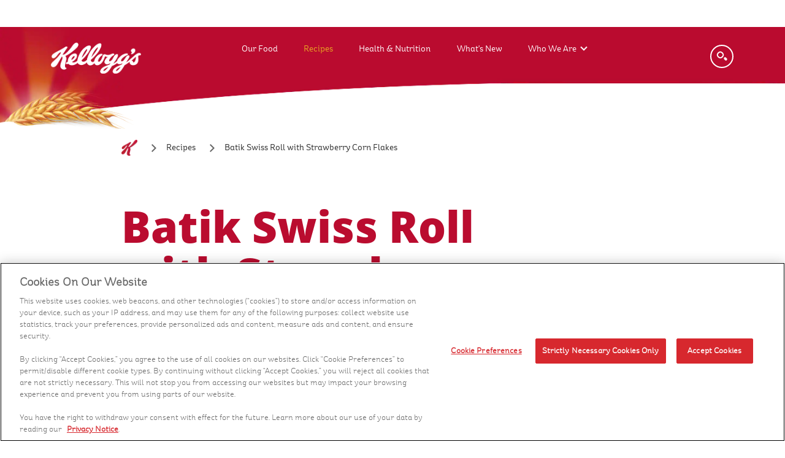

--- FILE ---
content_type: text/html; charset=UTF-8
request_url: https://www.kelloggs.com/sea/en-my/recipes/batik-swiss-roll-with-kelloggs-strawberry-corn-flakes.html
body_size: 7990
content:
<!DOCTYPE html>
<html lang="en">
<head>
    
     <!-- OneTrust Privacy Notice start -->
	
      <script type="text/javascript" src="https://cdn.cookielaw.org/consent/cc8a3299-966d-4f80-9c65-dad984b383a6/OtAutoBlock.js"></script>
      <script src="https://cdn.cookielaw.org/scripttemplates/otSDKStub.js" type="text/javascript" charset="UTF-8" data-domain-script="cc8a3299-966d-4f80-9c65-dad984b383a6"></script>
      <script type="text/javascript">
      	function OptanonWrapper() { }
      </script>
	
	<!-- OneTrust Privacy Notice end -->
    

    
    <!-- Adobe Target Pre Hiding Snippet -->
    <script>
;(function(win, doc, style, timeout) {
  var STYLE_ID = 'at-body-style';

  function getParent() {
    return doc.getElementsByTagName('head')[0];
  }

  function addStyle(parent, id, def) {
    if (!parent) {
      return;
    }

    var style = doc.createElement('style');
    style.id = id;
    style.innerHTML = def;
    parent.appendChild(style);
  }

  function removeStyle(parent, id) {
    if (!parent) {
      return;
    }

    var style = doc.getElementById(id);

    if (!style) {
      return;
    }

    parent.removeChild(style);
  }

  addStyle(getParent(), STYLE_ID, style);
  setTimeout(function() {
    removeStyle(getParent(), STYLE_ID);
  }, timeout);
}(window, document, "body {opacity: 0 !important}", 3000));
</script>
    <!-- End Adobe Target Pre Hiding Snippet -->
	
    <!-- Google Tag Manager -->
    <script>(function(w,d,s,l,i){w[l]=w[l]||[];w[l].push({'gtm.start':
        new Date().getTime(),event:'gtm.js'});var f=d.getElementsByTagName(s)[0],
        j=d.createElement(s),dl=l!='dataLayer'?'&l='+l:'';j.async=true;j.src=
        'https://www.googletagmanager.com/gtm.js?id='+i+dl;f.parentNode.insertBefore(j,f);
        })(window,document,'script','dataLayer','GTM-MMBLW4Z');
    </script>
    <!-- End Google Tag Manager -->
	
	
	

    <meta http-equiv="X-UA-Compatible" content="IE=Edge"/>
	<meta http-equiv="content-type" content="text/html; charset=UTF-8"/>
    <title>Batik Swiss Roll with Strawberry Corn Flakes</title>
    <meta charset="utf-8"/>
    <meta name="viewport" content="width=device-width, initial-scale=1"/> 
<link rel="icon" href="/content/dam/Asia/kelloggs_sea/images/favicon.ico" type="image/x-icon"/>

    <meta name="template" content="/conf/kelloggs-com/settings/wcm/templates/pim-emea-my-recipe-detail"/>


    
    
    
<link rel="stylesheet" href="/etc.clientlibs/kelloggs-com/clientlibs/clientlib-base.min.css" type="text/css">
<link rel="stylesheet" href="/etc.clientlibs/engage/clientlibs/clientlib-base.min.css" type="text/css">



	
	<meta name="ps-key" content="6393-643889e8098506000df95104"/>
	<meta name="ps-country" content="US"/><meta name="ps-language" content="en"/>
	<script src="//cdn.pricespider.com/1/lib/ps-widget.js" async></script>
	<script type='text/javascript' defer src='//cdn.pricespider.com/1/6393/ps-utid.js'></script>

<!--Canonical url and social tags-->

    
    <meta/> 
    
    <meta/> 
    


    
   <link rel="canonical" href="https://www.kelloggs.com/sea/en-my/recipes/batik-swiss-roll-with-kelloggs-strawberry-corn-flakes.html"/>
    


   
    

    
    
    <!--Facebook OG tags-->
    
    <meta property="og:url" content="https://www.kelloggs.com/sea/en-my/recipes/batik-swiss-roll-with-kelloggs-strawberry-corn-flakes.html"/>
    
    
        
    
        <meta property="og:title"/>
    <!--Twitter tags-->
        <meta name="twitter:card" content="summary_large_image"/>
        <meta name="twitter:site" content=""/>
        <meta name="twitter:title"/>
    
    
    
<!--GSA meta tags-->



<meta name="gsaLastModifiedDate" content="2022-05-25"/>
<meta name="gsaTags"/>




<!--GSA Recipe Meta tags-->

<meta name="gsaName" content="Batik Swiss Roll with Strawberry Corn Flakes"/>
<meta name="gsaDescription"/>
<meta name="gsaImage" content="//images.kglobalservices.com/www.kelloggs.my/en_my/recipe/recipe_1058194/recip_img-1058212_my-r-batik-swiss-roll-with-kelloggs-strawberry-corn-flakes-2203032024-1.jpg"/>
<meta name="gsaCourse" content="Desserts"/>
<meta name="gsaOccasion" content="Cooking with Kids,Nourishing"/>
<meta name="gsaPrepTime" content="120"/>
<meta name="gsaTotalTime" content="150"/>
<meta name="gsaServings" content="12"/>
<meta name="gsaPageType" content="RECIPE"/>
<meta name="gsaBrand" content="Kellogg&#39;s® Corn Flakes"/>
<meta name="description"/>









<!--Facebook OG tags for Recipe detail pages-->
<meta property="og:description"/>
<meta property="og:image" content="//images.kglobalservices.com/www.kelloggs.my/en_my/recipe/recipe_1058194/recip_img-1058212_my-r-batik-swiss-roll-with-kelloggs-strawberry-corn-flakes-2203032024-1.jpg"/>

<!--Twitter tags for Recipe pages-->
<meta name="twitter:description"/>
<meta name="twitter:image" content="//images.kglobalservices.com/www.kelloggs.my/en_my/recipe/recipe_1058194/recip_img-1058212_my-r-batik-swiss-roll-with-kelloggs-strawberry-corn-flakes-2203032024-1.jpg"/>









    






<!--`Custom Styles-->
 
		<link rel="stylesheet" href="/content/dam/Asia/kelloggs_sea/custom-styles/kelloggs_emea.css"/>
    


</head>

<body class="page basicpage">
	  <a href="#main-content" class="visually-hidden focusable skip-link" tabindex="1">
  Skip to main content
</a>

<!-- Google Tag Manager (noscript) -->
<noscript><iframe src="https://www.googletagmanager.com/ns.html?id=GTM-MMBLW4Z" height="0" width="0" style="display:none;visibility:hidden" title="Google tag manager"></iframe></noscript>
<!-- End Google Tag Manager (noscript) -->


	<div class="root responsivegrid">


<div class="aem-Grid aem-Grid--12 aem-Grid--default--12 ">
    
    <div class="adobelaunchconfig aem-GridColumn aem-GridColumn--default--12">
<!--<div id = "propid" data-propid = "kelloggs_sea" data-sitereg ="AMEA" data-env = "prod"></div>--></div>
<div class="header aem-GridColumn aem-GridColumn--default--12">

<header>
		<div class="content_wrapper">
			<button class="menu-button" aria-label="Menu button" alt="Menu button"><span class="navicon"><span></span></span></button>
			
<a href="/sea/home.html" class="header-logo track" data-tracking="header-logo|nav|-home" aria-label="Kellogg&#39;s Logo_brand logo">
<img src="/content/dam/Asia/kelloggs_sea/images/icons/kelloggs_logo.png" alt="Kellogg&#39;s Logo"/>
</a>


			<!--<sly data-sly-resource="navigation"></sly>-->
			
<span id="navigationtagging" hidden></span>
<div class="nav--container">

  <nav class="nav--main" id="menu" aria-label="menu" data-nav-child-index="0">

  <ul class="topmenu">
   
      <li class="li menu-dropdown">
         <a href="/sea/products.html" class="track" data-tracking="menu-nav|nav|products-link" tabindex="0" aria-label="Our Food">Our Food</a>
         
         
      </li>
   
      <li class="li menu-dropdown">
         <a href="/sea/recipes.html" class="track" data-tracking="menu-nav|nav|recipes-link" tabindex="0" aria-label="Recipes">Recipes</a>
         
         
      </li>
   
      <li class="li menu-dropdown">
         <a href="/sea/health-and-nutrition.html" class="track" data-tracking="menu-nav|nav|health-and-nutrition" tabindex="0" aria-label="Health &amp; Nutrition">Health &amp; Nutrition</a>
         
         
      </li>
   
      <li class="li menu-dropdown">
         <a href="/sea/whats-new.html" class="track" data-tracking="menu-nav|nav|whats-new" tabindex="0" aria-label="What&#39;s New">What&#39;s New</a>
         
         
      </li>
   
      <li class="li menu-dropdown">
         <a href="/sea/who-we-are.html" class="track" data-tracking="menu-nav|nav|who-we-are" tabindex="0" aria-label="Who We Are">Who We Are</a>
         <span tabindex="0" aria-label="Who We Are sub menu" role="button" class="subNav" style="z-index:99"></span>
         <div>
            <a href="#" class="nav-list-title">Who We Are</a>
            <ul class="nav-dropdown--products">
               <!--submenu goes here-->
               
                  <li class="li"><a href="/sea/who-we-are/about-kellogg-south-asia.html" class="track" data-tracking="menu-nav|nav|menu-article1-link">About Kellogg South East Asia</a>
                  </li>
               
                  <li class="li"><a href="/sea/who-we-are/our-history.html" class="track" data-tracking="menu-nav|nav|menu-article2-link">Our History</a>
                  </li>
               
                  <li class="li"><a href="/sea/who-we-are/our-vision-and-purpose.html" class="track" data-tracking="menu-nav|nav|menu-article3-link">Our Vision &amp; Purpose</a>
                  </li>
               
                  <li class="li"><a href="/sea/who-we-are/life-k.html" class="track" data-tracking="menu-nav|nav|menu-article4-link">Life@K</a>
                  </li>
               
                  <li class="li"><a href="/sea/who-we-are/our-values.html" class="track" data-tracking="menu-nav|nav|menu-article5-link">Our Values</a>
                  </li>
               
                  <li class="li"><a href="/sea/who-we-are/better-days.html" class="track" data-tracking="menu-nav|nav|menu-article6-link">Better Days</a>
                  </li>
               
                  <li class="li"><a href="/sea/who-we-are/global-code-of-ethics.html" class="track" data-tracking="menu-nav|nav|menu-article7-link">Global Code of Ethics</a>
                  </li>
               
            </ul>
         </div>
      </li>
   
  </ul>

  </nav><!-- /.nav--main -->

   <nav class="nav--secondary" aria-label="secondary navigation">
      <ul>
         
            
            
               <li class="li"><a><span></span></a></li>
            
         
      </ul>
      <div class="nav--mobile-extras">
         <div id="socialicons" class="social_icons"></div>
         <p id="lowfootlinks">
            
         </p>
      </div>
      <!-- /.nav--mobile-extras -->
   </nav>
   <!-- /.nav--secondary -->
</div>



   


    
<script src="/etc.clientlibs/clientlibs/granite/jquery.min.js"></script>
<script src="/etc.clientlibs/clientlibs/granite/utils.min.js"></script>
<script src="/etc.clientlibs/clientlibs/granite/jquery/granite.min.js"></script>
<script src="/etc.clientlibs/foundation/clientlibs/jquery.min.js"></script>
<script src="/etc.clientlibs/engage/components/content/navigationV2/taggingClientlibs.min.js"></script>



<div class="modal-box" style="display: none; visibility: hidden;">
   <div class="ps-widget" ps-sku="00038000199943"></div>
</div>
			
			
            
            
			
            <button class="search-button" aria-label="Search">
			<span class="searchicon">
            <span></span>
            
            
			<i class="search-button-span issearch">Search</i>
            
            
            
			<i class="search-button-span isclose">Close</i>
            
			</span>
			</button><!-- /.content_wrapper -->
            </div>

            <nav class="nav--featured" aria-label="featured navigation">
   			 <ul class="navmenu">
				
                   
                   
                      <li><a></a></li>
				   
                
                   
                   
                      <li><a></a></li>
				   
                
                   
                   
                      <li><a></a></li>
				   
                
                   
                   
                      <li><a></a></li>
				   
                
			</ul>
		</nav>
</header>
</div>
<div class="autoSuggest aem-GridColumn aem-GridColumn--default--12">





<form id="search" class="js-search-textbox search-textbox true career-data" action="/sea/en-my/search-results.html">
		<div class="content_wrapper">
			<label for="search-q" class="search-label--large">Search</label>
            <input id="search-q" aria-label="Search" placeholder="Type Here...." type="text" class="js-search-textbox__input search-textbox__input autocomplete"/>
            <label for="search-submit" class="sr-only">Search</label>
			<input id="search-submit" type="submit" title="Search" aria-label="Search"/>
			<div aria-label="submit" class="search-label--submit"></div>
			<label for="search-q" class="search-label--small">Type your search and press enter or return</label>
		</div>
</form>
 <div class="lucid-suggest-url" data-url="https://engage-lucid.kglobalservices.com/LucidServlet?collection=PROD_KELLOGGS_MY_RECIPES&type=suggest&domain=https://kellogg.b.lucidworks.cloud&">
 </div>

 


    
<link rel="stylesheet" href="/etc.clientlibs/engage/components/content/autoSuggest/clientLib.min.css" type="text/css">




    
<script src="/etc.clientlibs/engage/components/content/autoSuggest/clientLib.min.js"></script>




<script type="text/javascript">
    var KSTL = KSTL || {};
    KSTL.GSA = KSTL.GSA || {};
    KSTL.GSA.suggesturl = document.querySelector(".lucid-suggest-url").getAttribute("data-url");
</script>






</div>
<div class="responsivegrid container-fluid brdDet-content prodDetpge recDetWrapper aem-GridColumn aem-GridColumn--default--12">




    <div class="aem-Grid aem-Grid--12 aem-Grid--default--12 ">




    
    
    


</div>
</div>
<div class="responsivegrid container-fluid aem-GridColumn aem-GridColumn--default--12">




    <div class="aem-Grid aem-Grid--12 aem-Grid--default--12 ">




    
    
    


</div>
</div>
<div class="responsivegrid aem-GridColumn aem-GridColumn--default--12" id="skip-main-content">












<div class="aem-Grid aem-Grid--12 aem-Grid--default--12 " itemscope itemtype="https://schema.org/Recipe">



   
<main class="home">   
<div class="edenbreadcrumb aem-GridColumn aem-GridColumn--default--12">




	

    <nav class="margin-bottom-50 introduction-section margin-top-recipe-adjustment cmp-breadcrumb cmp-recipe_breadcrumb">
        <ol class="cmp-breadcrumb__list" itemscope itemtype="https://schema.org/BreadcrumbList">
          <li class="cmp-breadcrumb__item" itemprop="itemListElement" itemscope itemtype="https://schema.org/ListItem"> 
            <a itemprop="item" href="/sea/home.html" title="Home" aria-label="Home">
            <span itemprop="name">Home</span></a>
            <meta itemprop="position" content="1"/>
          </li>
          <li class="cmp-breadcrumb__item" itemprop="itemListElement" itemscope itemtype="https://schema.org/ListItem">
            <a itemprop="item" href="/sea/en-my/recipes.html" title="Recipes" aria-label="Recipes">
            <span itemprop="name">Recipes</span></a>
            <meta itemprop="position" content="2"/>
          </li>
          
          
          <li class="cmp-breadcrumb__item" itemprop="itemListElement" itemscope itemtype="https://schema.org/ListItem">
            <span itemprop="name">Batik Swiss Roll with Strawberry Corn Flakes</span>
            <meta itemprop="position" content="3"/>
          </li>
		  
        </ol>
    </nav>




</div>
<div class="edenrecipeintroduction aem-GridColumn aem-GridColumn--default--12">

   <div class="recipedetailspage responsivegrid container-fluid brdDet-content recDetWrapper aem-GridColumn aem-GridColumn--default--12">
      <div class="aem-Grid aem-Grid--12 aem-Grid--default--12 ">
         <div class="recipedetails aem-GridColumn aem-GridColumn--default--12 section--in-viewport">
            <div class="content_wrapper recipe-detail-overview">
               <a href="/sea/en-my/recipes.html"></a>
               <h1 itemprop="name">Batik Swiss Roll with Strawberry Corn Flakes</h1>
               <p itemprop="description"></p>
               
               <div class="recipe-highlights">
                  <div class="recipe-highlight--preptime" itemprop="prepTime">
                     <img src="/content/dam/Asia/kelloggs_sea/images/recipes/Preparation.png" alt="Recipe Preparation Icon"/>
                     <div>
                        <span>Prep Time</span>      
                        
                                                
                        <span class="description">120 minutes</span>
                        
                     </div>
                  </div>
                  <div class="recipe-highlight--totaltime" itemprop="totalTime">
                     <img src="/content/dam/Asia/kelloggs_sea/images/recipes/Totaltime.png" alt="Recipe Total Time Icon"/>
                     <div>
                        <span>Total Time</span>    
                        
                           
                        <span class="description">150 minutes</span>
                        
                     </div>
                  </div>
                  <div class="recipe-highlight--yield" itemprop="recipeYield">
                     <img src="/content/dam/Asia/kelloggs_sea/images/recipes/Servings.png" alt="Recipe icon to illustrate the number of servings"/>
                     <div>
                        <span>Servings</span>       
                        <span class="description">12</span>
                     </div>
                  </div>
               </div>
            </div>
            






	

  

	<div class="recipe-detail-media-carousal mediacarouselcomp recipe-slider-holder">
        <div class="flexslider flex-carousel recipe-video-carousel">
            <ul class="slides"> 
                
					
                    	<li>
                            <div class="recipe-video-container">
                                    <div class="recipe-video-list">
                                    <picture>
                                        <source media="(min-width:1024px)" srcset="//images.kglobalservices.com/www.kelloggs.my/en_my/recipe/recipe_1058194/recip_img-1058212_my-r-batik-swiss-roll-with-kelloggs-strawberry-corn-flakes-2203032024-1.jpg"/>
                                        <source media="(min-width:768px)" srcset="//images.kglobalservices.com/www.kelloggs.my/en_my/recipe/recipe_1058194/recip_img-1058212_my-r-batik-swiss-roll-with-kelloggs-strawberry-corn-flakes-2203032024-1.jpg"/>
                                        <source media="(max-width:767px)" srcset="//images.kglobalservices.com/www.kelloggs.my/en_my/recipe/recipe_1058194/recip_img-1058212_my-r-batik-swiss-roll-with-kelloggs-strawberry-corn-flakes-2203032024-1.jpg"/>
                                        <img itemprop="image" class="img-responsive" src="//images.kglobalservices.com/www.kelloggs.my/en_my/recipe/recipe_1058194/recip_img-1058212_my-r-batik-swiss-roll-with-kelloggs-strawberry-corn-flakes-2203032024-1.jpg" alt="Batik Swiss Roll with Strawberry Corn Flakes carousel 1" onerror="this.style.display='none'"/>
                                    </picture>
                                </div>
                            </div>
                        </li>
                    
                
            </ul>  
        </div>        
    </div>

    
    
<link rel="stylesheet" href="/etc.clientlibs/kelloggs-com/components/content/eden/edenmediacarousel/MC_Clientlib.min.css" type="text/css">
<script src="/etc.clientlibs/kelloggs-com/components/content/eden/edenmediacarousel/MC_Clientlib.min.js"></script>




         </div>
      </div>
   </div>



    


 
</div>
<div class="edenrecipeproduct aem-GridColumn aem-GridColumn--default--12">


    <div class="recipeingredientsection ingredients-section">
        <div class="recipe-directions-row acs-commons-resp-colctrl-row aem-GridColumn aem-GridColumn--default--12">
            <div class="recipe-sharer-section acs-commons-resp-colctrl-col acs-commons-resp-colctrl-col-40">
                
                	
                    	
                            <p>Key Ingredient</p>
                            <div class="image">
                                <img src="//images.kglobalservices.com/www.kelloggs.my/en_my/product/product_1057655/prod_img-1385352_en_my_08852756304190_2501271900_p_1.png" alt="Kellogg's® Strawberry Corn Flakes" draggable="false"/>
                            </div>
                            <p>Kellogg's® Strawberry Corn Flakes</p>
                        
                    
                    
                
                <p><a class="cta-text" href="/sea/en-my/products/corn-flakes/strawberry-corn-flakes.html">FIND OUT MORE</a> </p>
             <!--<sly data-sly-resource="edenbuyNow"></sly> -->
                
<div class="brandshare sharer">
	<div class="addthis_toolbox addthis_default_style addthis_32x32_style">
     
	   <a id="socialicon_whatsapp" class="addthis_button_whatsapp"></a>
	
	   <a id="socialicon_facebook" class="addthis_button_facebook"></a>
	
	   <a id="socialicon_instagram" class="addthis_button_instagram"></a>
	
	   <a id="socialicon_email" class="addthis_button_email"></a>
	
	   <a id="socialicon_print" class="addthis_button_print"></a>
	
	</div>
</div>
<script id="addthis_script" type="text/javascript" src="https://s7.addthis.com/js/300/addthis_widget.js#pubid=ra-5dad517905304304"></script>
            </div>
            <div class="recipe-ingredients-instructions-section acs-commons-resp-colctrl-col acs-commons-resp-colctrl-col-60">
                

<div class=" recipe-ingredients">
    <h2>Ingredient</h2>
    <ul>
        
            
            
                <li itemprop="recipeIngredient">
            

                  <span class="ingredient-name">For Pattern Batter</span>
                  <span></span>
                 </li>
        
    
            
            
                <li itemprop="recipeIngredient">
            

                  <span class="ingredient-name">Whole egg</span>
                  <span>1</span>
                 </li>
        
    
            
            
                <li itemprop="recipeIngredient">
            

                  <span class="ingredient-name">Cornflour</span>
                  <span>15g</span>
                 </li>
        
    
            
            
                <li itemprop="recipeIngredient">
            

                  <span class="ingredient-name">Ovalette</span>
                  <span>1/2 tsp</span>
                 </li>
        
    
            
            
                <li itemprop="recipeIngredient">
            

                  <span class="ingredient-name">Plain flour</span>
                  <span>20g</span>
                 </li>
        
    
            
            
                <li itemprop="recipeIngredient">
            

                  <span class="ingredient-name">Castor sugar</span>
                  <span>30g</span>
                 </li>
        
    
            
            
                <li itemprop="recipeIngredient">
            

                  <span class="ingredient-name">Cooking oil</span>
                  <span>1 tbsp</span>
                 </li>
        
    
            
            
                <li itemprop="recipeIngredient">
            

                  <span class="ingredient-name">Different food colourings for the design</span>
                  <span></span>
                 </li>
        
    
            
            
                <li itemprop="recipeIngredient">
            

                  <span class="ingredient-name">8” x 12” Baking tray</span>
                  <span></span>
                 </li>
        
    
            
            
                <li itemprop="recipeIngredient">
            

                  <span class="ingredient-name">For Filling A</span>
                  <span></span>
                 </li>
        
    
            
            
                <li itemprop="recipeIngredient">
            

                  <span class="ingredient-name">Kellogg's® Strawberry Corn Flakes, grounded until fine</span>
                  <span>60g</span>
                 </li>
        
    
            
            
                <li itemprop="recipeIngredient">
            

                  <span class="ingredient-name">Butter</span>
                  <span>25g</span>
                 </li>
        
    
            
            
                <li itemprop="recipeIngredient">
            

                  <span class="ingredient-name">Honey</span>
                  <span>1 tsp</span>
                 </li>
        
    
            
            
                <li itemprop="recipeIngredient">
            

                  <span class="ingredient-name">For Filling B</span>
                  <span></span>
                 </li>
        
    
            
            
                <li itemprop="recipeIngredient">
            

                  <span class="ingredient-name">Pure chocolate</span>
                  <span>100g</span>
                 </li>
        
    
            
            
                <li itemprop="recipeIngredient">
            

                  <span class="ingredient-name">For Cake Roll</span>
                  <span></span>
                 </li>
        
    
            
            
                <li itemprop="recipeIngredient">
            

                  <span class="ingredient-name">Whole eggs</span>
                  <span>2</span>
                 </li>
        
    
            
            
                <li itemprop="recipeIngredient">
            

                  <span class="ingredient-name">Egg yolks</span>
                  <span>3</span>
                 </li>
        
    
            
            
                <li itemprop="recipeIngredient">
            

                  <span class="ingredient-name">Sugar</span>
                  <span>80g</span>
                 </li>
        
    
            
            
                <li itemprop="recipeIngredient">
            

                  <span class="ingredient-name">Ovalette</span>
                  <span>1 tbsp</span>
                 </li>
        
    
            
            
                <li itemprop="recipeIngredient">
            

                  <span class="ingredient-name">Salt</span>
                  <span>1/4 tbsp</span>
                 </li>
        
    
            
            
                <li itemprop="recipeIngredient">
            

                  <span class="ingredient-name">Plain flour</span>
                  <span>80g</span>
                 </li>
        
    
            
            
                <li itemprop="recipeIngredient">
            

                  <span class="ingredient-name">Baking powder</span>
                  <span>1 tsp</span>
                 </li>
        
    
            
            
                <li itemprop="recipeIngredient">
            

                  <span class="ingredient-name">Melted butter</span>
                  <span>25g</span>
                 </li>
        
    
            
            
                <li itemprop="recipeIngredient">
            

                  <span class="ingredient-name">Oil</span>
                  <span>20g</span>
                 </li>
        
    
            
            
                <li itemprop="recipeIngredient">
            

                  <span class="ingredient-name">Milk</span>
                  <span>40ml</span>
                 </li>
        
    </ul>
</div>
                

<div class=" recipe-instructions" itemprop="recipeInstructions">
    <h2>Cooking steps</h2>
 	
       <p>For Pattern Batter</p>
    
       <p>1. Pre-heat oven at 160°C.</p>
    
       <p>2. Whisk all ingredients together, except the food colouring, until smooth.</p>
    
       <p>3. Mix the amount of colour you require into the pattern batter.</p>
    
       <p>4. Fill a piping bag with the coloured pattern batter.</p>
    
       <p>5. Print out your chosen design and put a baking sheet over it.</p>
    
       <p>6. Pipe out the design with the batter on the baking sheet.</p>
    
       <p>7. Bake the finished piped design in the oven for 3 minutes.</p>
    
       <p>8. Remove and set aside.</p>
    
       <p></p>
    
       <p>For Filling A</p>
    
       <p>1. Melt the butter and honey together.</p>
    
       <p>2. Once melted, add in the Kellogg’s® Strawberry Corn Flakes.</p>
    
       <p>3. Mix well, then bake this mixture on a cookie sheet for 12 minutes. Set aside.</p>
    
       <p></p>
    
       <p>For Filling B</p>
    
       <p>1. Put the pure chocolate into a bowl and heat it until melted. Set aside.</p>
    
       <p></p>
    
       <p>For Cake Roll</p>
    
       <p>1. Whisk the eggs, egg yolks, sugar, ovalette, salt, plain flour and baking powder together.</p>
    
       <p>2. Fold in the melted butter, oil and milk into the mixture.</p>
    
       <p>3. Mix until well combined.</p>
    
       <p>4. Pour the baked mixture over the baked batik design and smoothen the top.</p>
    
       <p>5. Bake for 18 minutes.</p>
    
       <p>6. Remove from the oven and let it cool.</p>
    
       <p>7. Turn over the baked cake and remove the baking paper under it.</p>
    
       <p>8. Spread filling A and B over it, then roll the cake to become like a Swiss roll.</p>
    
       <p>9. Chill and then serve in slices.</p>
     
</div>
            </div>
        </div>
    </div>




    
<link rel="stylesheet" href="/etc.clientlibs/kelloggs-com/components/content/eden/edenrecipeproduct/clientlib.min.css" type="text/css">


</div>
<div class="edenmediacarousel aem-GridColumn aem-GridColumn--default--12">


	

    <script type="text/javascript" src="https://www.youtube.com/player_api"></script>

	


  


	
    


 




</div>
<div class="edenfeaturedRecipe aem-GridColumn aem-GridColumn--default--12">


  
    
    
<link rel="stylesheet" href="/etc.clientlibs/kelloggs-com/components/content/eden/edenfeaturedRecipe/clientlibs.min.css" type="text/css">



    
    
    
    <div class="viewallrecipes margin recipe-carousel-component acs-commons-resp-colctrl-row aem-GridColumn aem-GridColumn--default--12">
    
    
    <div class="acs-commons-resp-colctrl-col acs-commons-resp-colctrl-col-30">

    <div class="kellogs-creations">
        <img src="/content/dam/Asia/kelloggs_sea/images/icons/k-logo-reg.png" alt="Kellogg&#39;s Logo"/>
    </div>

    <div class="host-title">
        <img src="/content/dam/Asia/kelloggs_in/images/banners/Group%20560.png" alt="Chef Ranveer Brar"/>
    </div>

    </div>
    <div class="acs-commons-resp-colctrl-col acs-commons-resp-colctrl-col-70">
        <div class="markuptext aem-GridColumn aem-GridColumn--default--12">
            <a href="/sea/en-my/recipes.html">VIEW ALL RECIPES &gt;</a>
           
        </div>
        <div class="flexslider flex-carousel recipe-carousel">
            <ul class="slides">
            
                <li>
                    <div class="recipe-list">
                        <div class="recipe-list-item">
                            <a href="/sea/en-my/recipes/banana-berry-cheese-balls.html" title="Banana-Berry Corn Flakes Cheese Balls" class="track" data-tracking="recipe-list|recipe|name">
                                <div class="recipe-list-image">
                                    <img src="//images.kglobalservices.com/www.kelloggs.my/en_my/recipe/recipe_1057947/recip_img-1057963_my-r-banana-berry-cheese-balls-2203032001-1.jpg" alt="Banana-Berry Corn Flakes Cheese Balls"/>
                                </div>
                            </a>
                            <div class="recipe-list-description">
                            <h4><a href="/sea/en-my/recipes/banana-berry-cheese-balls.html" style="color:white" title="Banana-Berry Corn Flakes Cheese Balls">Banana-Berry Corn Flakes Cheese Balls</a></h4>
                            <p style="color:white"><span style="color:white">Serves 6 </span>| <span style="color:white">Prep 30 mins</span></p>
                            <p style="color:white">
                            </p>
                            </div>
                        </div>
                    </div>
                </li>
    
            
                <li>
                    <div class="recipe-list">
                        <div class="recipe-list-item">
                            <a href="/sea/en-my/recipes/strawberry-tarts.html" title="Strawberry Custard Tarts with Crust of Corn Flakes" class="track" data-tracking="recipe-list|recipe|name">
                                <div class="recipe-list-image">
                                    <img src="//images.kglobalservices.com/www.kelloggs.my/en_my/recipe/recipe_1062585/recip_img-1062602_my-r-strawberry-tarts-2203040500-1.jpg" alt="Strawberry Custard Tarts with Crust of Corn Flakes"/>
                                </div>
                            </a>
                            <div class="recipe-list-description">
                            <h4><a href="/sea/en-my/recipes/strawberry-tarts.html" style="color:white" title="Strawberry Custard Tarts with Crust of Corn Flakes">Strawberry Custard Tarts with Crust of Corn Flakes</a></h4>
                            <p style="color:white"><span style="color:white">Serves 30 </span>| <span style="color:white">Prep 60 mins</span></p>
                            <p style="color:white">
                            </p>
                            </div>
                        </div>
                    </div>
                </li>
    
            
                <li>
                    <div class="recipe-list">
                        <div class="recipe-list-item">
                            <a href="/sea/en-my/recipes/strawberry-crunchies.html" title="Strawberry Corn Flakes Crunchies" class="track" data-tracking="recipe-list|recipe|name">
                                <div class="recipe-list-image">
                                    <img src="//images.kglobalservices.com/www.kelloggs.my/en_my/recipe/recipe_1062506/recip_img-1062525_my-r-strawberry-crunchies-2203040448-1.jpg" alt="Strawberry Corn Flakes Crunchies"/>
                                </div>
                            </a>
                            <div class="recipe-list-description">
                            <h4><a href="/sea/en-my/recipes/strawberry-crunchies.html" style="color:white" title="Strawberry Corn Flakes Crunchies">Strawberry Corn Flakes Crunchies</a></h4>
                            <p style="color:white"><span style="color:white">Serves 50 </span>| <span style="color:white">Prep 20 mins</span></p>
                            <p style="color:white">
                            </p>
                            </div>
                        </div>
                    </div>
                </li>
    
            </ul>
             
    
        </div>
    
    </div>
    </div>
    
    
        
    
<script src="/etc.clientlibs/kelloggs-com/components/content/eden/edenfeaturedRecipe/clientlibs.min.js"></script>



        


</div>


    
</main>
</div>




</div>
<div class="footer aem-GridColumn aem-GridColumn--default--12"><footer id="footerbvscipt">
	

	<div class="content_wrapper">
			
		<a href="#" id="back-to-top" aria-label="back to top" tabindex="0" title="back to top" alt="back to top"></a>

		<nav class="footer-nav--main" aria-label="footer main navigation">
			
<span id="paragraphComponent" hidden></span>
<ul>
    
        <li>
            
            
                <a href="/sea/products.html" class="track" data-tracking="footer|nav|footer-home" aria-label="Our Food" alt="Our Food">Our Food</a>
            
        </li>
    
        <li>
            
            
                <a href="/sea/health-and-nutrition.html" class="track" data-tracking="footer|nav|footer-health-and-nutrition" aria-label="Health &amp; Nutrition" alt="Health &amp; Nutrition">Health &amp; Nutrition</a>
            
        </li>
    
        <li>
            
            
                <a href="/sea/recipes.html" class="track" data-tracking="footer|nav|footer-recipes" aria-label="Recipes" alt="Recipes">Recipes</a>
            
        </li>
    
        <li>
            
            
                <a href="/sea/whats-new.html" class="track" data-tracking="footer|nav|footer-whats-new" aria-label="What&#39;s New" alt="What&#39;s New">What&#39;s New</a>
            
        </li>
    
        <li>
            
            
                <a href="/sea/who-we-are.html" class="track" data-tracking="footer|nav|footer-who-we-are" aria-label="Who We Are" alt="Who We Are">Who We Are</a>
            
        </li>
    
        <li>
            
            
                <a href="/sea/contact-us.html" class="track" data-tracking="footer|nav|footer-contact-us" aria-label="Contact Us" alt="Contact Us">Contact Us</a>
            
        </li>
    
        <li>
            
            
                <a target="_blank" href="https://jobs.kellogg.com/.html?utm_source=careersite&utm_campaign=Kellogg_Careers_job-search-button&_ga=2.117826185.1026521744.1647238913-1480774669.1640248023" class="track" data-tracking="footer|nav|footer-careers" aria-label="Careers" alt="Careers">Careers</a>
            
        </li>
    
</ul>

    
<script src="/etc.clientlibs/engage/components/content/paragraphcomponent/Clientlibs.min.js"></script>



		</nav>

		

<div id="sociallinks" class="social_icons">
	 
	<a href="https://linktr.ee/kelloggs_sea_facebook" alt="Facebook" aria-label="Facebook" target="_blank" class="track" data-tracking="socialLinks|linkout|www-facebook-com">
		<img src="/content/dam/Asia/kelloggs_sea/images/icons/facebook.png" alt="Facebook"/><span class="Facebook-icon-span">Facebook</span>
	</a>
	
	<a href="https://linktr.ee/kelloggs_sea_instagram" alt="Instagram" aria-label="Instagram" target="_blank" class="track" data-tracking="socialLinks|linkout|instagram-com">
		<img src="/content/dam/Asia/kelloggs_sea/images/icons/insta.png" alt="Instagram"/><span class="Instagram-icon-span">Instagram</span>
	</a>
	
	<a href="https://www.youtube.com/channel/UCmC-XMk71JpW2KeTd4YcRFQ" alt="YouTube" aria-label="YouTube" target="_blank" class="track" data-tracking="socialLinks|linkout|www-youtube-com-channel">
		<img src="/content/dam/Asia/kelloggs_sea/images/icons/youtube.png" alt="YouTube"/><span class="YouTube-icon-span">YouTube</span>
	</a>
	
	<a href="https://www.linkedin.com/company/kellogg-company/" alt="LinkedIn" aria-label="LinkedIn" target="_blank" class="track" data-tracking="socialLinks|linkout|linkedin-com">
		<img src="/content/dam/Asia/kelloggs_sea/images/icons/linkedin.png" alt="LinkedIn"/><span class="LinkedIn-icon-span">LinkedIn</span>
	</a>
	
</div>
				
		


    <p class="copyright">© 2023 Kellanova. All rights reserved.
</p>
				
		<nav class="footer-nav--secondary" aria-label="footer secondary navigation">
			
<ul id="lowerfooterlinks">

	
	
    
    
		<li><a nohref="nohref" class="ot-sdk-show-settings" data-tracking="footer|nav|footer-cookie" aria-label="Cookie Preferences">Cookie Preferences</a></li>
    
	


    
    
	


    
    
		<li><a href="https://www.kellanova.com/us/en/privacy-notice.html" class="track" data-tracking="footer|linkout|footer-privacy-policy" aria-label="Privacy Notice">Privacy Notice</a></li>
    
    
	
    
	


    
    
		<li><a href="/sea/terms-of-use.html" class="track" data-tracking="footer|linkout|footer-terms-of-use" aria-label="Terms of use">Terms of use</a></li>
    
    
	
    
	


    
    
		<li><a href="/sea/Sitemap.html" class="track" data-tracking="footer|linkout|footer-sitemap" aria-label="Sitemap">Sitemap</a></li>
    
    
	
    
	


    
    
		<li><a target="_blank" href="https://linktr.ee/kellloggs_sea_shopnow" class="track" data-tracking="footer|nav|footer-shop-now" aria-label="Shop Now">Shop Now</a></li>
    
    
	
    
</ul>
		</nav>
		
    
     
    
    <script src="/content/dam/Asia/kelloggs_sea/js/sliderFix.js"></script>

				
	</div>

	
		<!--Adobe launch configurations-->
	
	<div id="propid" data-propid="kelloggs_sea" data-sitereg="KAMEA" data-env="prod"></div>
	
	<script src="//assets.adobedtm.com/0e8da62b9d32/7a1870a6c261/launch-804733ac5465.min.js" defer=""></script>
	
	
    
<script src="/etc.clientlibs/engage/clientlibs/clientlib-base.min.js"></script>



</footer></div>
<div class="markuptext aem-GridColumn aem-GridColumn--default--12">
    
    <div class="cta-position"><div class="shopnow-cta"><a href="https://linktr.ee/kellloggs_sea_shopnow" target="_blank" aria-label="click to shop now" class="shopwidget"></a></div></div> 
    
    <script src="/content/dam/Asia/kelloggs_sea/js/kelloggs_sea.js"></script>
</div>
<div class="seoschema aem-GridColumn aem-GridColumn--default--12">





    
    
    

	<script type="application/ld+json">
    {
          "@context": "https://schema.org/",
          "@type": "Recipe",
          "name": " Batik Swiss Roll with Strawberry Corn Flakes",
          "description": "",
          "image": ["//images.kglobalservices.com/www.kelloggs.my/en_my/recipe/recipe_1058194/recip_img-1058212_my-r-batik-swiss-roll-with-kelloggs-strawberry-corn-flakes-2203032024-1.jpg"],

          "prepTime": "PT120M",//The time in ISO 8601 format
          "totalTime": "PT150M",//The time in ISO 8601 format
          "recipeYield": "12 serving",
    
          "recipeIngredient": [" For Pattern Batter","1 Whole egg","15g Cornflour","1/2 tsp Ovalette","20g Plain flour","30g Castor sugar","1 tbsp Cooking oil"," Different food colourings for the design"," 8” x 12” Baking tray"," For Filling A","60g Kellogg's® Strawberry Corn Flakes, grounded until fine","25g Butter","1 tsp Honey"," For Filling B","100g Pure chocolate"," For Cake Roll","2 Whole eggs","3 Egg yolks","80g Sugar","1 tbsp Ovalette","1/4 tbsp Salt","80g Plain flour","1 tsp Baking powder","25g Melted butter","20g Oil","40ml Milk"],
          "recipeInstructions": [
               {
                 "@type": "HowToStep",
                 "text": "For Pattern Batter
1. Pre-heat oven at 160°C.
2. Whisk all ingredients together, except the food colouring, until smooth.
3. Mix the amount of colour you require into the pattern batter.
4. Fill a piping bag with the coloured pattern batter.
5. Print out your chosen design and put a baking sheet over it.
6. Pipe out the design with the batter on the baking sheet.
7. Bake the finished piped design in the oven for 3 minutes.
8. Remove and set aside.

For Filling A
1. Melt the butter and honey together.
2. Once melted, add in the Kellogg’s® Strawberry Corn Flakes.
3. Mix well, then bake this mixture on a cookie sheet for 12 minutes. Set aside.

For Filling B
1. Put the pure chocolate into a bowl and heat it until melted. Set aside.

For Cake Roll
1. Whisk the eggs, egg yolks, sugar, ovalette, salt, plain flour and baking powder together.
2. Fold in the melted butter, oil and milk into the mixture.
3. Mix until well combined.
4. Pour the baked mixture over the baked batik design and smoothen the top.
5. Bake for 18 minutes.
6. Remove from the oven and let it cool.
7. Turn over the baked cake and remove the baking paper under it.
8. Spread filling A and B over it, then roll the cake to become like a Swiss roll.
9. Chill and then serve in slices."
               }
          ]
    }		
    </script>




</div>

    
</div>
</div>

</body>

</html>

--- FILE ---
content_type: text/css
request_url: https://www.kelloggs.com/content/dam/Asia/kelloggs_sea/custom-styles/kelloggs_emea.css
body_size: 21934
content:
@font-face {
 font-family:KelloggsSans-light;
 src:url(../fonts/KelloggsSans-Light.svg) format('svg'),
 url(../fonts/KelloggsSans-Light.woff) format('woff'),
 url(../fonts/KelloggsSans-Light.ttf) format("truetype"),
 url(../fonts/KelloggsSans-Light.eot?#iefix) format("embedded-opentype");
 font-style:normal
}
@font-face {
 font-family:KelloggsSans-bold;
 src:url(../fonts/KelloggsSans-Bold.svg) format('svg'),
 url(../fonts/KelloggsSans-Bold.woff) format('woff'),
 url(../fonts/KelloggsSans-Bold.ttf) format("truetype"),
 url(../fonts/KelloggsSans-Bold.eot?#iefix) format("embedded-opentype");
 font-style:normal
}
@font-face {
 font-family:KelloggsSans-medium;
 src:url(../fonts/KelloggsSans-Medium.svg) format('svg'),
 url(../fonts/KelloggsSans-Medium.woff) format('woff'),
 url(../fonts/KelloggsSans-Medium.ttf) format("truetype"),
 url(../fonts/KelloggsSans-Medium.eot?#iefix) format("embedded-opentype");
 font-style:normal
}
@font-face {
 font-family:KelloggsSans-regular;
 src:url(../fonts/KelloggsSans-Regular.svg) format('svg'),
 url(../fonts/KelloggsSans-Regular.woff) format('woff'),
 url(../fonts/KelloggsSans-Regular.ttf) format("truetype"),
 url(../fonts/KelloggsSans-Regular.eot?#iefix) format("embedded-opentype");
 font-style:normal
}
@font-face {
 font-family:openSans-regular;
 src:url('../fonts/OpenSans-Regular.eot');
 src:url('../fonts/OpenSans-Regular.eot?#iefix') format('embedded-opentype'),
 url('../fonts/OpenSans-Regular.woff') format('woff'),
 url('../fonts/OpenSans-Regular.svg#OpenSans-Regular') format('svg');
 font-weight:400;
 font-style:normal
}
@font-face {
 font-family:openSans-bold;
 src:url('../fonts/OpenSans-Bold.eot');
 src:url('../fonts/OpenSans-Bold.eot?#iefix') format('embedded-opentype'),
 url('../fonts/OpenSans-Bold.woff2') format('woff2'),
 url('../fonts/OpenSans-Bold.woff') format('woff'),
 url('../fonts/OpenSans-Bold.svg#OpenSans-Bold') format('svg');
 font-weight:700;
 font-style:normal
}
@font-face {
 font-family:openSans-bold;
 src:url('../fonts/OpenSans-Bold.eot');
 src:url('../fonts/OpenSans-Bold.eot?#iefix') format('embedded-opentype'),
 url('../fonts/OpenSans-Bold.woff2') format('woff2'),
 url('../fonts/OpenSans-Bold.woff') format('woff'),
 url('../fonts/OpenSans-Bold.svg#OpenSans-Bold') format('svg');
 font-weight:700;
 font-style:normal
}
@font-face {
 font-family:OpenSans-extrabold;
 src:url('../fonts/OpenSans-ExtraBold.eot');
 src:url('../fonts/OpenSans-ExtraBold.eot?#iefix') format('embedded-opentype'),
 url('../fonts/OpenSans-ExtraBold.woff') format('woff'),
 url('../fonts/OpenSans-ExtraBold.svg#OpenSans-ExtraBold') format('svg');
 font-weight:700;
 font-style:normal
}
html {
 font-family:KelloggsSans-regular,sans-serif;
 line-height:1.25
}
body {
 overflow:hidden;
 text-align:center
}
h1 {
 color:#ba0c2f;
 font-size:5.55vw;
 line-height:5.97vw;
 font-family:OpenSans-extrabold;
 font-style:normal;
 font-weight:800;
 max-width:730px;
 margin:0 0 20px 0;
 text-align:left
}
.h2-style,
h2 {
 font-style:normal;
 font-weight:500;
 font-size:3.1vw;
 line-height:3.5vw;
 color:#2b2b2b;
 margin-bottom:10px;
 width:auto;
 margin-top:0;
 font-family:KelloggsSans-medium
}
p {
 font-style:normal;
 font-weight:400;
 font-size:1.11vw;
 line-height:1.53vw;
 color:#2b2b2b;
 width:auto;
 font-family:KelloggsSans-regular
}
sup {
 text-decoration:none
}
h1 sup,
h2 sup,
h3 sup {
 font-size:33%;
 top:-1.52em;
 margin-left:.1em
}
h4 {
 font-family:KelloggsSans-bold;
 margin-top:0
}
.mobile-menu--active .kfr-tout--sticky,
.mobile-menu--active main,
.search--active .kfr-tout--sticky,
.search--active main {
 pointer-events:none
}
.tabscomponent .brdCate-tab .brdcate-list{
	padding-inline-start: 0;
}
.cta-text:focus,
.recipe-filters span.multi-select-button:focus,
.our-food.tabs nav ul li a:focus,
.tabscomponent .brdCate-tab ul li a:focus,
a#back-to-top:focus,
a.cta-text:focus,
a:focus,
button:focus,
input:focus,
select:focus {
 outline:1px solid black!important
}
.root.responsivegrid p a,
.root.responsivegrid p a:focus,
.root.responsivegrid p a:hover {
 color:#fff
}
.root.responsivegrid p a:focus,
.root.responsivegrid p a:hover {
 color:#fff;
 text-decoration:none
}
.form-control:focus {
 outline:0!important
}
.content_wrapper {
 width:100%;
 max-width:unset
}
.para-2 p,
.tabscomponent .privacy-policy p,
.markuptext .article-50-50-img-section li,
.markuptext .article-50-50-img-section ol li{
 font-size:1.25vw;
 line-height:1.67vw
}
p.header-sub-text {
 font-weight:500;
 font-size:3.05vw;
 line-height:3.5vw;
 margin-bottom:50px;
 margin-top:0
}
a.sub-heading,
p.sub-heading {
 font-weight:400;
 font-size:1.9vw;
 line-height:34px;
 margin-bottom:14px;
 margin-top:0;
 line-height:2.36vw
}
a.sub-heading {
 color:#2b2b2b
}
.markuptext,
.title {
 max-width:994px;
 margin:0 auto
}
#critical_communications {
 z-index:199;
 background:#f0f0f0
}
.header {
 width:100%;
 z-index:10
}
header {
 max-width:100vw;
 height:7.2vw;
 background-color:#ba0c2f
}
.header-logo {
 background:0 0;
 display:inline-block;
 height:auto;
 margin-bottom:0;
 margin-left:0;
 padding:0;
 vertical-align:top;
 width:11.5vw;
 bottom:0;
 position:absolute;
 left:6.5%;
 z-index:2;
 margin-top:25px;
 text-align:center;
 max-width:11.5vw
}
.header-logo img {
 display:block;
 margin:0 auto;
 height:auto;
 width:auto
}
.mobile-menu--active .navicon span:after {
 width:2em;
 margin-left:0
}
header a,
header button {
 color:#fff;
 text-decoration:none
}
header a {
 line-height:21px
}
.nav--container {
 top:-11.5vw
}
.search-button {
 position:absolute;
 margin-top:0;
 margin-left:0;
 height:34px;
 width:34px;
 border-radius:20px;
 right:7%;
 border:2px solid #fff;
 top:2.3vw;
 font-size:.75em;
 z-index:11
}
.nav--main ul {
 color:#fff;
 background:0 0
}
.nav--mobile-extras {
 margin:-3em 0 0;
 text-align:center;
 padding-top:6em
}
.nav--mobile-extras a {
 text-transform:none;
 display:inline-block
}
.nav--mobile-extras .social_icons {
 font-size:1.5em;
 padding:.5em 0
}
.nav--mobile-extras .social_icons a {
 margin:0;
 padding:0 .25em;
 height:1.2em
}
.nav--mobile-extras p {
 margin:0 -1em;
 font-size:90%
}
.nav--mobile-extras p a {
 text-decoration:underline;
 padding:.5em
}
hnav a:hover {
 background:0 0
}
#search {
 background-color:#ba0c2f;
 margin-top:-35px
}
#search::before {
 height:75vh;
 vertical-align:middle
}
body.search--active header .content_wrapper {
 background:unset
}
body.search--active header .nav--featured {
 background:0 0
}
body.search--active #search {
 opacity:.9
}
body.search--active .search-button,
body.search--active .searchicon span::before {
 border:0
}
body.search--active .searchicon span::before {
 border:.1167em solid currentcolor;
 border-radius:.2em;
 height:0;
 left:.5em;
 background:currentColor;
 top:1.53em;
 width:2.196em;
 transform:rotate(45deg);
 transition:transform .2s,left .2s,top .2s,width .2s,height .2s,border .2s,border-radius .2s,background 50ms
}
body.search--active .searchicon span:after {
 background:currentcolor;
 border-radius:.2em;
 content:"";
 height:.17em;
 width:2.2em;
 left:.6em;
 top:1.8em;
 position:absolute;
 transform:rotate(131deg);
 transition:transform .2s,left .2s,top .2s,width .2s,height .2s,border .2s,border-radius .2s,background 50ms .15s
}
#search .content_wrapper {
 max-width:80%
}
#search input[type=text] {
 width:92%;
 border-bottom:.1rem solid currentcolor;
 outline:0!important
}
#search input[type=submit] {
 background:#fff;
 margin-left:5px;
 border:2px solid;
 border-radius:50%;
 padding:3px
}
#search .search-label--submit {
 color:red
}
#search .search-label--submit::before {
 content:"";
 border:.1em solid currentcolor;
 border-radius:50%;
 display:block;
 height:1em;
 position:absolute;
 left:1px;
 top:11px;
 transform:rotate(-45deg);
 transition:transform .2s,left .2s,top .2s,width .2s,height .2s,border .2s,border-radius .2s,background 50ms;
 width:1em
}
#search .search-label--submit::after {
 background:currentcolor;
 border-radius:.2em;
 content:"";
 height:.1em;
 left:.8em;
 top:0;
 position:absolute;
 transform:rotate(45deg);
 transition:transform .2s,left .2s,top .2s,width .2s,height .2s,border .2s,border-radius .2s,background .1s .1s;
 top:2em;
 width:.7em
}
#search .search-label--small,
.search-label--large {
 display:none!important
}
.flexslider .flex-direction-nav a.flex-prev::before {
 left:.2em;
 width:.4em;
 height:.1em;
 top:65%
}
.flexslider .flex-direction-nav a.flex-prev::after {
 left:.9em;
 top:50%;
 width:1.2em
}
.flexslider .flex-direction-nav a.flex-next::after {
 top:49%;
 left:57%;
 width:1.1em
}
.flexslider .flex-direction-nav a.flex-next::before {
 content:'';
 transform:rotate(-45deg)!important;
 top:26%;
 left:40%;
 width:.1em;
 height:.4em
}
.flex-direction-nav a {
 transition:none
}
.eden-carousel .flexslider:hover .flex-direction-nav .flex-next {
 right:34px
}
.eden-carousel .flexslider:hover .flex-direction-nav .flex-prev {
 left:34px
}
.flexslider .flex-direction-nav a {
 width:58px;
 height:58px
}
.flexslider .flex-direction-nav a {
 outline:0
}
.flexslider .flex-direction-nav .flex-next {
 text-align:center
}
.eden-carousel .contentcard {
 margin-top:7vw
}
.eden-carousel .flex-control-nav {
 bottom:0
}
.eden-carousel .caption.content-bottom {
 left:8.5%;
 width:47.22vw;
 top:8vw;
 bottom:0;
 padding:3.5vw 4.2vw;
 max-height:25vw
}
.eden-carousel .caption.content-bottom p.title-text {
 font-family:KelloggsSans-regular;
 font-size:1.95vw;
 line-height:2.4vw;
 margin-top:0;
 margin-bottom:10px;
 padding:0;
 letter-spacing:normal
}
h1.subTitle-text,
h2.subTitle-text {
 color:#ba0c2f;
 font-size:3.1vw;
 line-height:3.5vw;
 font-family:OpenSans-extrabold;
 max-width:730px;
 margin:0 0 20px 0;
 text-align:left
}
.eden-carousel .flex-control-paging li a {
 background:rgba(255,255,255,.5)!important;
 -webkit-box-shadow:inset 0 0 3px rgba(255,255,255,.3)!important;
 -moz-box-shadow:inset 0 0 3px rgba(255,255,255,.3)!important;
 -o-box-shadow:inset 0 0 3px rgba(255,255,255,.3)!important;
 box-shadow:inset 0 0 3px rgb(255 255 255 / 30%)!important
}
.eden-carousel .flex-control-paging li a.flex-active {
 background:rgba(255,255,255,.9)!important
}
.cta-text,
a.cta-text {
 background:#ba0c2f;
 border:2px solid #ba0c2f;
 border-radius:100px;
 font-style:normal;
 font-weight:700;
 font-size:1.11vw;
 line-height:1.53vw;
 text-align:center;
 text-transform:uppercase;
 color:#fff;
 padding:1vw 2.8vw
}
.cta-text:hover,
a.cta-text:hover {
 border:2px solid #ba0c2f;
 color:#ba0c2f!important;
 background:#fff;
 cursor:pointer;
 text-decoration:none
}
.cta-text:after,
a.cta-text:after {
 content:none!important
}
.nutrition-details .cta-text {
 line-height:1.53vw!important;
 top:22px!important
}
.contentCard .caption.txt-black.content-bottom {
 padding:60px 105px 60px 60px;
 left:0;
 right:0;
 top:14%;
 bottom:14%;
 margin:auto;
 margin-right:102px
}
.contentCard .caption.txt-black.content-bottom p span,
.contentCard .caption.txt-black.content-top p span {
 font-size:3.1vw;
 line-height:3.5vw;
 margin:0;
 padding:0
}
.contentcard .contentCard .caption.txt-black.content-bottom h2 {
 font-family:KelloggsSans-regular;
 font-style:normal;
 font-weight:400;
 font-size:1.11vw;
 line-height:1.53vw;
 margin-bottom:33px;
 color:#2b2b2b
}
a.sub-heading {
 font-size:1.95vw
}
.product-detail-overview {
 padding-left:0
}
.prodDetpge #tns1>.tns-item {
 padding-bottom:40px
}
.prodDetpge #tns2>.tns-item {
 width:65px;
 height:65px
}
.tns-controls button[data-controls=prev] {
 left:-32px
}
.tns-controls button[data-controls=next] {
 right:-53px
}
.product-thumbnails-container img {
 width:49px;
 height:49px;
 margin:8px
}
.product-detail-highlights div.content_wrapper .product-thumbnails-container .js-product-thumbnails {
 text-align:center!important
}
.tns-controls button[data-controls=next],
.tns-controls button[data-controls=prev] {
 font-size:16px!important
}
.tns-controls button:disabled,
.tns-controls button[disabled] {
 cursor:auto
}
.tns-controls button[data-controls=next]:disabled::after,
.tns-controls button[data-controls=next]:disabled::before,
.tns-controls button[data-controls=prev]:disabled::after,
.tns-controls button[data-controls=prev]:disabled::before {
 background:#b0b0b0
}
.prodDetpge .product-detail-highlights {
 margin-top:94px
}
.prodDetpge h1 {
 font-family:KelloggsSans-bold
}
.prodDetpge .container-fluid.product-details-intro {
 margin:auto;
 padding-left:141px;
 padding-right:39px
}
.prodDetpge .product-detail-highlights .sub-heading:hover {
 text-decoration:underline;
 color:#ba0c2f;
 cursor:pointer
}
.prodDetpge .product-details-intro .product-detail-highlights>div {
 width:100%
}
.prodDetpge .product-details-intro .product-detail-highlights div.content_wrapper {
 margin-bottom:100px
}
.prodDetpge .product-details-intro .product-detail-highlights .product-detail-overview div p {
 font-size:.8vw;
 line-height:16px;
 font-family:KelloggsSans-bold;
 margin-bottom:10px
}
.prodDetpge .product-details-intro .product-detail-highlights .product-detail-overview div p.sizes {
 font-size:1.11vw;
 line-height:1.53vw;
 font-family:KelloggsSans-bold;
 margin-bottom:50px
}
.prodDetpge .product-details-intro div.sharer {
 margin-left:20px
}
.prodDetpge .product-details-intro div.sharer>div>a {
 margin-left:10px;
 padding:0
}
.prodDetpge .product-details-intro .product-thumbnails-container {
 margin-left:87px;
 margin-right:87px
}
.prodDetpge .product-details-intro .js-product-thumbnails.tns-horizontal.tns-subpixel>.tns-item {
 margin-right:20px
}
.prodDetpge div.edenmostlovedproducts div.markuptext a {
 color:#fff;
 margin-left:0
}
.prodDetpge div.edenmostlovedproducts .flex-control-paging li a.flex-active {
 background-color:rgba(255,255,255,.9)
}
.prodDetpge div.edenmostlovedproducts .flex-control-paging li a {
 background-color:rgba(255,255,255,.5)
}
.prodDetpge div.edenmostlovedproducts .flexslider .flex-direction-nav a {
 background:0 0
}
.prodDetpge div.edenmostlovedproducts .flexslider .flex-direction-nav a::after,
.prodDetpge div.edenmostlovedproducts .flexslider .flex-direction-nav a::before {
 background:#fff
}
.prodDetpge .edenProductMarketingDetail>.benefits-details {
 max-width:100%;
 background:#f8f8f8 url(/content/dam/Asia/kelloggs_sea/images/products/Vector.png) 0 0 no-repeat;
 padding-top:148px
}
.prodDetpge .edenProductMarketingDetail>.benefits-details>picture {
 top:-65px
}
.prodDetpge .edenProductMarketingDetail>.benefits-details>div>div>h2 {
 text-align:center;
 max-width:56vw;
 margin:0 auto 10px auto
}
.prodDetpge .edenProductMarketingDetail>.benefits-details>div>div>p {
 font-size:1.11vw;
 line-height:1.53vw;
 max-width:56vw;
 margin:0 auto 60px auto
}
.prodDetpge .edenProductMarketingDetail>.benefits-details>div.prodDetpge>div.markuptext img {
 margin:0 12px 87px 12px
}
.prodDetpge .edenProductMarketingDetail>.benefits-details>div>picture {
 margin-bottom:85px
}
.monkey-image {
 margin-top:50px!important;
 margin-left:-85px;
 transform:rotate(10deg);
 width:80%
}
.prodDetpge .acs-commons-resp-colctrl-col.acs-commons-resp-colctrl-col-50 {
 max-width:508px
}
.prodDetpge .acs-commons-resp-colctrl-col.acs-commons-resp-colctrl-col-50 img {
 width:128px;
 height:128px
}
.prodDetpge .acs-commons-resp-colctrl-col.acs-commons-resp-colctrl-col-50 li p {
 display:inline-flex
}
.prodDetpge .edenkeyingredientsimage>.prodDetpge.nutrition-details {
 width:100%;
 padding-bottom:25px
}
.prodDetpge .edenkeyingredientsimage>.nutrition-details>div {
 display:flex;
 flex-wrap:wrap;
 justify-content:space-evenly
}
.prodDetpge .edenkeyingredientsimage>.nutrition-details>div>div {
 margin-left:0;
 margin-bottom:90px
}
.prodDetpge .edenkeyingredientsimage>.nutrition-details>div>h2 {
 order:-1;
 flex:1 0 100%;
 text-align:center;
 margin-bottom:50px
}
.prodDetpge .edenkeyingredientsimage>.nutrition-details>div>div>div>h3 {
 font-family:KelloggsSans-bold;
 font-size:1.6vw;
 line-height:30px
}
.prodDetpge .edenkeyingredientsimage>.nutrition-details>div>div>p {
 font-size:1.11vw;
 line-height:1.53vw
}
.prodDetpge .edenkeyingredientsimage>.nutrition-details>div>div>div:nth-child(1)>h3,
.prodDetpge .edenkeyingredientsimage>.nutrition-details>div>div>div:nth-child(2)>h3 {
 margin-bottom:10px
}
.prodDetpge .edenkeyingredientsimage>.nutrition-details>div>div>div:nth-child(1)>p {
 font-size:1.11vw;
 line-height:1.53vw;
 margin-bottom:28px
}
.prodDetpge .edenkeyingredientsimage>.nutrition-details>div>div>div:nth-child(2)>p {
 line-height:26px;
 margin-bottom:52px
}
.contentCard .caption.txt-black.content-bottom .title-text {
 letter-spacing:-1px
}
.custom-gsa-container .collection .result-item .link-wrapper h4:hover,
.prodDetpge div.edenmostlovedproducts .custom-gsa-container .collection .result-item .link-wrapper h4:hover,
.prodDetpge div.edenmostlovedproducts div.markuptext a:hover {
 color:#e8a623!important;
 text-decoration:underline
}
.passion-nutrition.singlecontentcard {
 margin-bottom:0!important
}
.padding-top-68 {
 padding-top:68px
}
div.edenmostlovedproducts div.markuptext {
 margin:0 8.5vw
}
div.edenmostlovedproducts div.markuptext a {
 display:block;
 text-align:left;
 text-transform:uppercase;
 font-family:KelloggsSans-medium;
 font-style:normal;
 font-weight:700;
 font-size:1.11vw;
 line-height:1.53vw;
 color:#2b2b2b;
 margin-bottom:20px;
 max-width:270px
}
div.edenmostlovedproducts div.markuptext a:hover {
 color:#e8a623!important;
 text-decoration:underline
}
.relatedproducts a {
 color:#fff!important
}
.relatedproducts .flex-control-paging li a.flex-active {
 background-color:rgba(255,255,255,.9)!important
}
.relatedproducts .flex-control-paging li a {
 background-color:rgba(255,255,255,.5)!important
}
.viewallrecipes.recipe-carousel-component {
 margin-top:0
}
.viewallrecipes .acs-commons-resp-colctrl-col:nth-child(1) {
 display:flex;
 flex-direction:column;
 justify-content:flex-start;
 margin:9.6vw 8.5vw 0 8.5vw;
 position:relative
}
.viewallrecipes .host-title{
	display:none;
}
.viewallrecipes .host-title,
.viewallrecipes .kellogs-creations {
 text-align:center
}
.viewallrecipes .host-title img,
.viewallrecipes .kellogs-creations img {
 display:inline
}
.viewallrecipes .acs-commons-resp-colctrl-col.acs-commons-resp-colctrl-col-70 {
 width:70%;
 margin:80px 0 0 0
}
.viewallrecipes .markuptext {
 margin-left:0
}
.viewallrecipes .markuptext a {
 color:#fff;
 font-weight:700;
 font-size:1.11vw;
 line-height:1.53vw;
 margin-bottom:20px;
 display:block;
 font-family:KelloggsSans-medium;
 max-width:235px
}
.viewallrecipes .flex-viewport {
 padding-right:36%;
 padding-left:0
}
.viewallrecipes .recipe-carousel {
 margin-bottom:52px
}
.viewallrecipes .recipe-carousel .slides li .recipe-list {
 width:100%;
 max-width:100%;
 padding-right:0;
 display:block;
 padding-bottom:20px
}
.viewallrecipes .recipe-carousel .slides li .recipe-list .recipe-list-image img {
 width:100%
}
.viewallrecipes h4 {
 font-weight:700;
 font-size:1.66vw;
 line-height:2.08vw;
 font-family:KelloggsSans-medium
}
.viewallrecipes p {
 font-weight:400;
 font-size:1.11vw;
 line-height:1.53vw;
 font-family:KelloggsSans-medium;
 margin-top:0;
 margin-bottom:10px
}
.viewallrecipes p span {
 font-weight:700
}
.viewallrecipes .markuptext a:hover,
.viewallrecipes h4 a:hover {
 color:#e8a623!important;
 text-decoration:underline
}
.viewallrecipes .flex-viewport .recipe-list-item {
 margin-right:20px;
 text-align:left
}
.viewallrecipes p:last-child {
 font-family:KelloggsSans-regular;
 font-weight:400;
 margin-bottom:40px
}
.viewallrecipes .flex-viewport .recipe-list-item .recipe-list-image {
 margin-bottom:30px
}
.viewallrecipes .recipe-carousel {
 margin-bottom:52px
}
.viewallrecipes .recipe-carousel .slides li:last-of-type {
 display:none!important
}
.viewallrecipes .recipe-carousel .recipe-list * {
 color:#fff
}
.viewallrecipes .flexslider.recipe-carousel .flex-direction-nav {
 display:none
}
.viewallrecipes ol.flex-control-nav.flex-control-paging {
 margin-left:-130px;
 bottom:0
}
.viewallrecipes .flex-control-paging li a.flex-active {
 background:rgba(255,255,255,.9)
}
.viewallrecipes .flex-control-paging li a {
 background:rgba(255,255,255,.5)
}
.viewallrecipes .flex-control-paging li a:hover {
 background:rgba(255,255,255,.9)
}
.markuptext {
 max-width:100%
}
.markuptext .article-50-50-img-section,
.markuptext .introduction-section,
.tabscomponent{
 width:69vw;
 margin:auto
}
.edenbreadcrumb .introduction-section{
width:69vw;
margin: auto;
}
.markuptext .introduction-section,
.edenbreadcrumb .introduction-section {
 margin-top:16.8vw
}
.markuptext .article-50-50-img-section p,
.markuptext .introduction-section p,
.tabscomponent p {
 width:auto;
 text-align:left
}
.markuptext .introduction-section p.sub-heading {
 margin-bottom:14px
}
.markuptext .introduction-section h1,
.tabscomponent h1,
.tabscomponent h2,
.tabscomponent h3{
 margin-bottom:30px;
 max-width:50vw
}
.markuptext .introduction-section .header-sub-text {
 font-size:2.4vw;
 line-height:50px;
 margin-bottom:30px;
 font-family:KelloggsSans-medium
}
.markuptext .introduction-section p,
.tabscomponent p {
 margin-bottom:20px;
 margin-top:0
}
.markuptext .article-50-50-img-section p,
.markuptext .article-50-50-img-section table,
.markuptext .introduction-section p:last-child,
.tabscomponent p:last-child {
 margin-bottom:50px;
 margin-top:0
}
.markuptext .article-50-50-img-section p:last-child {
 margin-bottom:124px
}
.markuptext .article-grid .article-component-small {
 background-color:#f8f8f8
}
.markuptext .article-grid .article-content-wrapper h4,
.markuptext .article-grid .article-content-wrapper p {
 color:#2b2b2b;
 margin-top:0
}
.markuptext .margin-bottom-60 {
 margin-bottom:60px
}
.markuptext .article-50-50-img-section p.margin-bottom-20 {
 margin-bottom:20px!important
}
.mediacarouselcomp .content_wrapper {
 max-width:100vw
}
.mediacarouselcomp .flex-control-nav li {
 margin:0 3px
}
.markuptext .article-50-50-img-section table tr td {
 position:relative
}
.article-50-50-img-section .article-img-border {
 position:relative;
 max-width:fit-content
}
.article-50-50-img-section .article-img-border::after,
.band-page-markup2 .img-section::after,
.markuptext .article-50-50-img-section table tr td::after {
 position:absolute;
 pointer-events:none;
 top:-1px;
 left:0;
 right:0;
 bottom:-1px;
 content:'';
 width:100%;
 height:101%;
 background:url(/content/dam/Asia/kelloggs_sea/images/icons/imgBorder/border-top.png) repeat-x center top,url(/content/dam/Asia/kelloggs_sea/images/icons/imgBorder/border-right.png) repeat-y right center,url(/content/dam/Asia/kelloggs_sea/images/icons/imgBorder/border-bottom.png) repeat-x center bottom,url(/content/dam/Asia/kelloggs_sea/images/icons/imgBorder/border-left.png) repeat-y left center
}
.edenrecipelist .recipe-list .recipe-list-item a:first-of-type::after,
.edenrecipelist .recipe-list .recipe-list-item a:first-of-type:focus::after,
.responsivegridfifty .who-we-are-article-left a:first-child::after,
.responsivegridfifty .who-we-are-article-right a:first-child::after {
 position:absolute;
 pointer-events:none;
 top:0;
 left:0;
 right:0;
 content:'';
 width:100%;
 height:100%;
 background:url(/content/dam/Asia/kelloggs_sea/images/icons/imgBorder/small-top.png) repeat-x center top,url(/content/dam/Asia/kelloggs_sea/images/icons/imgBorder/small-right.png) repeat-y right center,url(/content/dam/Asia/kelloggs_sea/images/icons/imgBorder/small-bottom.png) repeat-x center bottom,url(/content/dam/Asia/kelloggs_sea/images/icons/imgBorder/small-left.png) repeat-y left center
}
@media screen and (-webkit-min-device-pixel-ratio:0) and (min-resolution:.001dpcm) {
 .mediacarouselcomp .flex-viewport ul.slides li>div iframe,
 .mediacarouselcomp .flex-viewport ul.slides li>div img {
  top:1px!important;
  bottom:1px!important;
  height:99%!important
 }
 .band-page-markup2 .img-section::after,
 .markuptext .article-50-50-img-section table tr td::after {
  left:-1px;
  right:-1px;
  width:101%
 }
 .edenrecipelist .recipe-list .recipe-list-item a:first-of-type::after {
  top:-1px;
  left:-1px;
  right:-1px;
  bottom:-1px;
  width:101%;
  height:101%
 }
}
_::-webkit-full-page-media,
_:future,
:root .mediacarouselcomp .flex-viewport ul.slides li > div img,
:root .mediacarouselcomp .flex-viewport ul.slides li > div iframe {
 top:1px;
 left:1px;
 right:1px;
 bottom:1px;
 width:99%;
 height:99%
}
.responsivegrid.container-fluid>div>.markuptext:last-child {
 width:100%!important
}
.article-component-small-wrapper {
 margin-top:158px
}
.article-component-small {
 text-align:center;
 background-color:#ba0c2f
}
.article-component-small-wrapper .acs-commons-resp-colctrl-row {
 margin:0 83px;
 display:flex;
 flex-wrap:wrap;
 justify-content:center
}
.article-component-small-wrapper .article-content-wrapper {
 padding:0 3.6rem 8rem 3.6rem;
 margin-top:-7em
}
.article-component-small-wrapper .article-content-wrapper img {
 width:100%;
 margin-bottom:20px
}
.markuptext .article-content-wrapper h4,
.markuptext .article-content-wrapper p {
 text-align:left;
 color:#fff;
 width:auto
}
.markuptext .article-content-wrapper a:hover {
 color:#ba0c2f;
 text-decoration:underline;
 cursor:pointer
}
.markuptext .article-content-wrapper h4:hover {
 color:#ba0c2f
}
.markuptext .article-content-wrapper p {
 font-size:1.11vw;
 line-height:1.53vw
}
.markuptext h4,
.title .content_wrapper h4 {
 font-size:1.67vw;
 line-height:2.08vw;
 margin-top:0
}
.markuptext .markup-para {
 font-family:KelloggsSans-regular;
 font-weight:400;
 font-size:1.6vw;
 line-height:22px;
 margin-bottom:50px
}
.markuptext .article-50-50-img-section {
 margin-top:53px
}
.markuptext .article-50-50-img-section table {
 width:69vw
}
.recipedetailspage .recipe-detail-overview {
 padding-left:0
}
.recipedetailspage .recipe-detail-overview a {
 font-size:1.94vw;
 line-height:2.36vw;
 margin-bottom:14px;
 max-width:150px
}
.recipedetailspage .recipe-detail-overview a:hover {
 text-decoration:underline;
 color:#ba0c2f
}
.recipedetailspage .recipe-detail-overview h1 {
 margin-bottom:30px
}
.recipedetailspage .recipe-detail-overview p {
 font-size:1.94vw;
 line-height:2.36vw;
 margin-bottom:50px;
 margin-top:0
}
.recipedetailspage .recipe-highlights>div {
 margin-right:6.25vw
}
.recipedetailspage .recipe-detail-overview .recipe-highlights img {
 width:4.44vw;
 height:4.44vw
}
.recipedetailspage .recipe-detail-overview .recipe-highlights>div div {
 flex-basis:unset
}
.recipedetailspage .recipe-highlights {
 margin-bottom:40px
}
.recipedetailspage .recipe-detail-overview .recipe-highlights div span:first-child {
 font-size:1.11vw;
 line-height:1.53vw
}
.recipedetailspage .recipe-detail-overview .recipe-highlights div span:last-child {
 font-size:1.39vw;
 line-height:1.8vw;
 font-family:KelloggsSans-bold
}
.recipedetailspage.recDetWrapper.brdDet-content {
 margin:0;
 width:100%
}
.recipedetailspage .recipe-detail-overview {
 margin:1vw auto 0;
 width:69vw
}
.homepage .recipe-detail-media-carousal {
 margin-top:80px
}
.recipeingredientsection .recipe-ingredients-instructions-section {
 max-width:42vw
}
.recipeingredientsection .recipe-directions-row {
 background:#f8f8f8 url(/content/dam/Asia/kelloggs_sea/images/products/Vector.png) 0 0 no-repeat;
 padding-left:8.54vw;
 justify-content:left;
 padding-top:100px;
 padding-bottom:50px
}
.recipeingredientsection .recipe-directions-row .recipe-sharer-section {
 margin-right:6.25vw
}
.recipeingredientsection .recipe-directions-row .recipe-sharer-section div.image {
 display:inline-flex;
 background:#fff;
 border-radius:50%;
 margin:10px 30px;
 height:250px;
 width:250px
}
.recipeingredientsection .recipe-directions-row .recipe-sharer-section div.image img {
 padding:0;
 background:#fff;
 border-radius:unset!important;
 margin:auto;
 width:12.15vw
}
.recipeingredientsection .recipe-sharer-section p {
 margin:20px 30px;
 font-size:1.67vw;
 line-height:2.08vw;
 font-family:KelloggsSans-bold
}
.recipeingredientsection .recipe-sharer-section a.cta-text {
 color:#fff;
 margin-bottom:0;
 display:inline-block
}
.recipeingredientsection .recipe-sharer-section a .cta-text:hover {
 text-decoration:none
}
.recipeingredientsection .recipe-ingredients-instructions-section h2 {
 font-size:3.05vw;
 line-height:3.47vw;
 margin-bottom:30px
}
.recipeingredientsection .recipe-ingredients ul li {
 display:inline-block;
 min-width:20vw;
 padding-right:10px
}
.recipeingredientsection .recipe-ingredients ul li span.ingredient-name {
 font-family:KelloggsSans-bold;
 font-size:1.38vw;
 line-height:1.8vw;
 display:block
}
.recipeingredientsection .recipe-ingredients ul li span:last-child {
 font-size:1.11vw;
 line-height:1.53vw
}
.recipeingredientsection .recipe-instructions p {
 margin-bottom:30px;
 font-size:1.11vw;
 line-height:1.53vw
}
.recipeingredientsection .recipe-ingredients-instructions-section .recipe-instructions {
 margin-top:50px
}
.mediacarouselcomp.margin {
 margin-top:35px
}
.markuptext .introduction-section.contact-us .faq-desc {
 font-size:1.11vw;
 line-height:1.66vw
}
.contact-us .band-page-markup2 {
 margin:0
}
.contact-us .img-section {
 margin-bottom:40px
}
.contact-us p.heading {
 font-size:3.1vw;
 line-height:3.47vw;
 margin-bottom:10px;
 font-family:KelloggsSans-medium
}
.edenFAQ {
 max-width:69vw;
 margin:auto
}
.mediacarouselcomp .flexslider {
 margin-bottom:110px
}
.mediacarouselcomp.custom-margin .flexslider {
 margin-top:50px;
 margin-bottom:110px
}
.mediacarouselcomp .article-slider-holder {
 padding-right:0
}
.mediacarouselcomp {
 padding-right:0;
 margin-left:15.5vw
}
.mediacarouselcomp .flexslider.flex-carousel div.flex-viewport {
 padding-right:15.5vw
}
.mediacarouselcomp ol.flex-control-nav.flex-control-paging {
 margin-left:33vw;
 text-align:left
}
.mediacarouselcomp .flex-viewport ul.slides li>div iframe,
.mediacarouselcomp .flex-viewport ul.slides li>div img {
 position:absolute;
 top:0;
 left:0;
 right:0;
 width:100%;
 height:100%;
 background:0 0!important;
 border:none!important;
 object-fit:contain;
 padding-right:15px;
}
.mediacarouselcomp .flex-viewport ul.slides li:last-of-type {
 display:none!important
}
.mediacarouselcomp .flex-viewport ul.slides li:nth-last-of-type(2)>div iframe,
.mediacarouselcomp .flex-viewport ul.slides li:nth-last-of-type(2)>div img{
	padding-right:0;
}
.addthis_toolbox a.at300b,
.addthis_toolbox a.at300m {
 margin-left:10px
}
footer {
 color:#fff;
 position:relative;
 margin-top:10%;
 margin:0
}
footer a {
 color:#2b2b2b;
 font-size:16px;
 font-weight:400;
 line-height:1.53vw;
 text-transform:none;
 text-decoration:none
}
footer .content_wrapper {
 position:relative;
 z-index:1;
 margin-top:0;
 max-width:100%;
 width:100%
}
footer nav {
 margin-left:auto;
 margin-right:auto;
 max-width:32em
}
.footer-nav--main ul {
 text-transform:uppercase;
 position:relative;
 display:block;
 padding-top:0;
 padding-bottom:0
}
.footer-nav--main a:focus,
.footer-nav--main a:hover {
 background:0 0;
 text-decoration:underline;
 color:#ba0c2f
}
.footer-nav--secondary {
 background:#074f89;
 display:none
}
.footer-nav--secondary a {
 text-decoration:underline
}
footer li {
 margin:0;
 padding:10px 0;
 break-inside:avoid;
 border-bottom:1px solid #d8d8d8
}
footer .social_icons a {
 margin:0 10px 0 0
}
.footer-nav--main li {
 display:block;
 padding:38px 0 10px 0
}
.footer-nav--main a {
 line-height:1.66vw
}
#sociallinks a {
 margin-right:15px;
 width:42px;
 height:42px
}
#sociallinks a img {
 width:42px;
 height:42px;
 max-width:unset
}
#sociallinks a img:hover {
 width:45px;
 height:45px;
 opacity:.7
}
footer .footer-nav--secondary {
 position:relative;
 top:-75px;
 text-align:right;
 display:block;
 height:0
}
footer .footer-nav--secondary #lowerfooterlinks li {
 padding:0;
 position:relative;
 top:13px;
 border-bottom:0;
 cursor:pointer
}
footer .footer-nav--secondary #lowerfooterlinks a {
 text-decoration:none;
 font-style:normal;
 font-weight:500;
 font-size:1.11vw;
 color:#fff;
 border-right:1.5px solid #fff;
 padding:0 10px 0 5px
}
footer .footer-nav--secondary #lowerfooterlinks li:hover {
 text-decoration:underline
}
footer .footer-nav--secondary #lowerfooterlinks li:hover a {
 color:#e8a623;
 text-decoration:underline
}
footer .footer-nav--secondary #lowerfooterlinks li:last-child a {
 border-right:0
}
#back-to-top::before {
 margin:20px
}
.search--active.custom main {
 pointer-events:auto
}
body.search--active.custom .search-button,
body.search--active.custom .searchicon span::before {
 border:2px solid
}
body.search--active.custom .searchicon span::before {
 border-radius:100%;
 top:9px;
 left:9px;
 height:11px;
 width:11px;
 background:0 0
}
body.search--active.custom .searchicon span::after {
 transform:rotate(45deg);
 width:6px;
 top:21px;
 left:1.67em
}
.search--active.custom #search {
 background:0 0;
 position:relative;
 top:15vw;
 padding:0
}
.search--active.custom .searchResults {
 /*margin-top:8vw;*/
}
.search--active.custom #search::before {
 height:10vh;
 vertical-align:initial
}
.search--active.custom #search input[type=text] {
 color:#000;
 border-bottom:2px solid #000
}
.search--active.custom #search input[type=text]:focus {
 border-bottom:2px solid red
}
.search--active.custom #search .search-label--submit {
 color:#000
}
.search--active.custom .pagination {
 display: flex;
}
.search-results .search-results-image {
 width:200px;
 height:200px
}
.search-results .search-results-item-title {
 color:#2b2b2b;
 font-size:1.67vw;
 line-height:2vw;
 font-family:KelloggsSans-bold;
 margin-bottom:30px
}
.search-results .search-results-item a:hover,
.search-results .search-results-item a:hover div,
.search-results .search-results-item-title:hover {
 color:#ba0c2f
}
#socialicon_email span {
 background-color:#288261!important
}
@media screen and (min-width:1441px) {
 .markuptext .introduction-section h1,
.tabscomponent h1,
.tabscomponent h2,
.tabscomponent h3{
  max-width:60vw
 }
}
@media (max-width:1240px) {
 .search-button {
  top:2vw
 }
}
@media only screen and (min-width:1441px) {
 .recipeingredientsection .recipe-directions-row .recipe-sharer-section div.image img {
  width:9.15vw
 }
}
@media (max-width:1330px) and (min-width:1280px) {
 a.cta-text {
  display:inline-block
 }
 .prodDetpge .product-details-intro div.sharer {
  margin-left:0
 }
 .prodDetpge .product-details-intro .js-product-thumbnails.tns-horizontal.tns-subpixel>.tns-item {
  margin-right:10px
 }
}
@media (max-width:1279px) and (min-width:998px) {
 .prodDetpge .product-details-intro div.sharer {
  margin-left:0;
  margin-top:20px
 }
 .prodDetpge #tns2>.tns-item {
  width:45px;
  height:45px
 }
 .product-thumbnails-container img {
  width:30px;
  height:30px
 }
 .prodDetpge .product-details-intro .js-product-thumbnails.tns-horizontal.tns-subpixel>.tns-item {
  margin-right:3px
 }
}
@media only screen and (max-width:999px) {
 .contentcard .contentCard .caption.txt-black.content-bottom h2,
 .cta-text,
 .custom-gsa-container .collection .result-item .link-wrapper .description,
 .nutrition-details .cta-text,
 .prodDetpge .edenProductMarketingDetail>.benefits-details>div>div>p,
 .prodDetpge .edenkeyingredientsimage>.nutrition-details>div>div>div:nth-child(1)>p,
 .prodDetpge .edenproductintroduction .product-details-intro .product-detail-highlights .product-detail-overview div p.sizes,
 .prodDetpge .edenproductintroduction .product-details-intro p[itemprop=description],
 a.cta-text,
 div.edenmostlovedproducts div.markuptext p,
 p {
  font-size:1.6vw;
  line-height:2vw
 }
 a.sub-heading,
 p.sub-heading {
  font-size:2.8vw;
  line-height:6.93vw;
  margin-bottom:0
 }
 .prodDetpge #tns2>.tns-item {
  width:61px;
  height:61px
 }
 .product-thumbnails-container img {
  width:47px;
  height:47px
 }
 .prodDetpge .product-detail-highlights {
  margin-top:0
 }
 .prodDetpge .product-details-intro .js-product-thumbnails.tns-horizontal.tns-subpixel>.tns-item {
  margin-right:10px
 }
 .prodDetpge .edenProductMarketingDetail .prodDetpge {
  width:65%
 }
 .prodDetpge .contentcard .contentCard .caption.txt-black.content-bottom h2 {
  margin:0;
  margin-bottom:20px
 }
 .prodDetpge .custom-gsa-container .collection .result-item .link-wrapper .image {
  width:145px;
  height:145px
 }
 .prodDetpge .edenproductintroduction .container-fluid.product-details-intro {
  width:100%;
  padding-left:16px;
  padding-right:16px
 }
 .prodDetpge .edenproductintroduction .product-details-intro .product-detail-highlights .product-detail-overview h1 {
  font-size:11.5vw
 }
 .prodDetpge .edenproductintroduction .product-details-intro .product-detail-highlights .product-detail-overview div p {
  font-size:2.7vw
 }
 .prodDetpge .edenproductintroduction .product-details-intro .product-detail-highlights .product-detail-overview div p.sizes {
  margin-bottom:30px
 }
 .prodDetpge .edenproductintroduction .product-details-intro div.sharer>div.addthis_toolbox {
  margin-top:0
 }
 .prodDetpge .edenProductMarketingDetail>.benefits-details {
  margin-top:0
 }
 .prodDetpge .edenProductMarketingDetail>.benefits-details>div>div>h2 {
  font-size:4.4vw;
  line-height:38px
 }
 .prodDetpge .edenProductMarketingDetail>.benefits-details>div.prodDetpge>div.markuptext img {
  margin:0 0 15px 0
 }
 .prodDetpge .edenProductMarketingDetail>.benefits-details>div>div {
  padding-bottom:10px
 }
 .collapsible {
  font-size:4.4vw
 }
 .nutrition-details .cta-text {
  padding:15px 50px
 }
 .prodDetpge div.edenmostlovedproducts div.markuptext h2 {
  font-size:4.4vw;
  line-height:38px;
  margin-bottom:20px
 }
 .custom-gsa-container .collection .result-item .link-wrapper h4 {
  font-size:2.2vw
 }
 .prodDetpge .edenproductintroduction .product-details-intro .product-detail-highlights .product-detail-overview h1 {
  font-size:5.5vw;
  margin-top:15px
 }
 .prodDetpge .edenproductintroduction .product-details-intro .product-detail-highlights .product-detail-overview div p {
  font-size:1.4vw
 }
 .prodDetpge .edenproductintroduction .product-details-intro div.sharer {
  margin-top:30px;
  margin-left:0
 }
 .prodDetpge .edenproductintroduction .product-details-intro div.sharer>div>a .addthis_button_pinterest_share {
  margin-left:0
 }
 .monkey-image {
  margin-left:-50px
 }
 .prodDetpge .edenProductMarketingDetail>.benefits-details>div.prodDetpge>div.markuptext img {
  width:30%
 }
 .prodDetpge .caption.txt-black.content-bottom span.cta-text {
  padding:14px 50px;
  display:block
 }
 .prodDetpge .edenproductintroduction .product-details-intro .product-thumbnails-container {
  margin-left:40px;
  margin-right:40px
 }
 .prodDetpge .edenproductintroduction .product-details-intro .product-detail-highlights div.content_wrapper {
  margin-bottom:30px;
  margin-top:30px
 }
 .recipe-carousel-component p {
  font-size:1.6vw;
  line-height:2vw
 }
 .recipe-carousel-component .markuptext a {
  font-size:1.6vw;
  text-decoration:none
 }
 .recipe-carousel-component h4 {
  font-size:2.4vw;
  line-height:4vw
 }
 .markuptext .article-50-50-img-section p,
 .markuptext .article-content-wrapper p,
 .markuptext .introduction-section p,
 .markuptext .margin-bottom-60 p,
.tabscomponent p {
  font-size:1.6vw
 }
 .markuptext .introduction-section p.sub-heading {
  font-size:2vw
 }
 .markuptext .introduction-section p.header-sub-text {
  font-size:2.4vw
 }
 .markuptext h4,
 .title .content_wrapper h4 {
  font-size:1.8vw
 }
 .article-component-small-wrapper .article-content-wrapper {
  padding:0 3.6rem 8rem 3.6rem;
  margin-top:-4em
 }
 .article-component-small-wrapper {
  margin-top:12rem
 }
 .article-component-small-wrapper .acs-commons-resp-colctrl-row {
  margin:0
 }
 .markuptext .article-50-50-img-section table tr td {
  display:table-cell
 }
 .mediacarouselcomp .flex-control-paging {
  margin-left:31vw
 }
 .search--active.custom #search {
  top:17vw
 }
}
@media only screen and (max-width:767px) {
 header {
  height:13vw
 }
 footer nav {
  max-width:100vw
 }
 footer .copyright {
  font-size:1.8vw
 }
 footer .footer-nav--secondary #lowerfooterlinks li a {
  font-size:3.2vw;
  padding:0 6px 0 2px
 }
 .tns-ovh {
  width:100%!important
 }
 .tns-controls button[data-controls=next],
 .tns-controls button[data-controls=prev] {
  margin:0!important
 }
 .prodDetpge .edenproductintroduction .product-details-intro .product-detail-highlights .product-detail-overview h1 {
  font-family:OpenSans-extrabold
 }
 .contentcard .contentCard .caption.txt-black.content-bottom h2,
 .cta-text,
 .custom-gsa-container .collection .result-item .link-wrapper .description,
 .nutrition-details .cta-text,
 .prodDetpge .edenProductMarketingDetail>.benefits-details>div>div>p,
 .prodDetpge .edenkeyingredientsimage>.nutrition-details>div>div>div:nth-child(1)>p,
 .prodDetpge .edenproductintroduction .product-details-intro .product-detail-highlights .product-detail-overview div p.sizes,
 .prodDetpge .edenproductintroduction .product-details-intro p[itemprop=description],
 a.cta-text,
 div.edenmostlovedproducts div.markuptext p,
 p {
  font-size:2.4vw;
  line-height:3vw
 }
 a.sub-heading,
 p.sub-heading {
  font-size:2.8vw;
  margin-bottom:0
 }
 #tns2>.tns-item {
  width:65px;
  height:65px
 }
 .product-thumbnails-container img {
  width:49px;
  height:49px
 }
 .prodDetpge .edenkeyingredientsimage>.nutrition-details>div>div {
  display:none
 }
 h2.collapsible:after {
  margin-top:2px
 }
 .prodDetpge .edenkeyingredientsimage>.nutrition-details>div>h2 {
  flex:none
 }
 .prodDetpge .product-detail-highlights {
  margin-top:115px
 }
 .prodDetpge .edenproductintroduction .product-details-intro .product-detail-highlights .product-detail-overview h1 {
  font-size:7.5vw
 }
 .prodDetpge .edenproductintroduction .product-details-intro .product-detail-highlights .product-detail-overview div p {
  font-size:2w
 }
 .prodDetpge .tns-controls button[data-controls=prev] {
  left:-3px
 }
 .prodDetpge .tns-controls button[data-controls=next] {
  right:-25px
 }
 .prodDetpge .edenProductMarketingDetail>.benefits-details>div>div>p {
  max-width:100vw
 }
 .prodDetpge .edenProductMarketingDetail>.benefits-details>div.prodDetpge>div.markuptext img {
  width:26%
 }
 .prodDetpge .edenproductintroduction .product-details-intro .product-detail-highlights .product-detail-overview div p.sizes {
  margin-bottom:30px
 }
 .prodDetpge .contentCard .caption.txt-black.content-bottom p span {
  font-size:5.4vw
 }
 .viewallrecipes p {
  font-size:2.4vw;
  line-height:3vw
 }
 .viewallrecipes p:last-child {
  margin-bottom:30px
 }
 .viewallrecipes .acs-commons-resp-colctrl-col:nth-child(1) {
  width:auto
 }
 .viewallrecipes .acs-commons-resp-colctrl-col.acs-commons-resp-colctrl-col-70 {
  margin-top:26.75px!important;
  width:100%
 }
 .viewallrecipes .recipe-carousel {
  margin-bottom:23px
 }
 .viewallrecipes .markuptext {
  text-align:left;
  margin-left:5%
 }
 .viewallrecipes .recipe-list-description {
  text-align:left
 }
 .viewallrecipes .flexslider {
  margin-left:5%
 }
 .viewallrecipes .kellogs-creations {
  margin-bottom:20px
 }
 .viewallrecipes ol.flex-control-nav.flex-control-paging {
  margin-left:unset;
  bottom:20px
 }
 .markuptext {
  max-width:100%!important;
  margin:0
 }
 .markuptext h4,
 .markuptext p {
  width:auto;
  margin-left:0!important;
  margin-right:0!important
 }
 .markuptext {
  width:100vw;
  margin:auto
 }
 .markuptext .introduction-section,
.tabscomponent,
.edenbreadcrumb .introduction-section{
  margin-top:119px;
  width:91vw
 }
 .markuptext .article-50-50-img-section {
  width:91vw
 }
 .markuptext .introduction-section p.sub-heading {
  font-size:4.3vw;
  line-height:7vw
 }
 .markuptext .introduction-section h1,
.tabscomponent h1,
.tabscomponent h2,
.tabscomponent h3{
  font-size:11.4vw;
  line-height:13vw;
  margin-bottom:20px
 }
 .para-2 p,
.tabscomponent .privacy-policy p,
.markuptext .article-50-50-img-section li,
.markuptext .article-50-50-img-section ol li{
  line-height:5.86vw
 }
 .markuptext .article-50-50-img-section h4,
 .markuptext .article-grid .article-content-wrapper h4,
 .markuptext .introduction-section h4 {
  margin-bottom:10px;
  font-size:3.2vw;
  text-align:left
 }
 .markuptext .article-50-50-img-section p {
  margin-bottom:30px
 }
 .markuptext .article-50-50-img-section p:last-child {
  margin-bottom:50px
 }
 .markuptext .article-50-50-img-section table tr {
  display:flex;
  flex-direction:column
 }
 .mediacarouselcomp .flex-viewport li {
  margin-bottom:46px
 }
 .mediacarouselcomp .flex-control-paging {
  margin-left:41vw
 }
 .mediacarouselcomp ol.flex-control-nav.flex-control-paging {
  bottom:-9px;
  margin-left:43vw
 }
 .mediacarouselcomp .flexslider {
  margin-bottom:-53px
 }
 .mediacarouselcomp.margin .flexslider {
  margin-bottom:37px
 }
 .recipeComp.margin-bottom-80 {
  margin-bottom:50px
 }
 .markuptext .article-grid .article-component-small-wrapper {
  margin-top:85px
 }
 .markuptext .article-grid .article-component-small-wrapper .article-content-wrapper:last-child {
  padding-bottom:0
 }
 .markuptext .article-50-50-img-section table {
  margin-bottom:0;
  width:auto
 }
 .markuptext .article-50-50-img-section table tr td {
  padding:0;
  margin-bottom:30px
 }
 .markuptext .article-50-50-img-section p,
 .markuptext .introduction-section p:last-child {
  margin-bottom:30px
 }
 .markuptext .article-50-50-img-section p,
 .markuptext .article-content-wrapper p,
 .markuptext .introduction-section p,
 .markuptext .margin-bottom-60 p {
  font-size:2.5vw
 }
 .markuptext .introduction-section p.header-sub-text {
  font-size:6.5vw;
  line-height:10.1vw;
  margin-bottom:20px
 }
 .markuptext .markup-para.margin-bottom-70 {
  margin-bottom:50px!important
 }
 .markuptext h2 {
  font-size:8.6vw;
  line-height:10.2vw
 }
 .article-component-small-wrapper .acs-commons-resp-colctrl-row {
  margin:0;
  padding:0
 }
 .markuptext .article-content-wrapper h4,
 .markuptext .article-content-wrapper p {
  margin:0
 }
 .markuptext .article-content-wrapper p {
  margin-bottom:54px
 }
 .markuptext .article-content-wrapper h4 {
  margin-bottom:10px
 }
 .eden-carousel .comming-soon .contentcard .caption.txt-black.content-bottom {
  padding:50px 16px
 }
 .mediacarouselcomp .article-slider-holder {
  width:100%;
  margin:0;
  padding-right:0
 }
 .article-component-small-wrapper .article-content-wrapper {
  padding:0 1.6rem 3rem 1.6rem
 }
 .markuptext .article-50-50-img-section {
  margin-top:0
 }
 .markuptext .article-50-50-img-section a {
  word-break:break-word
 }
 .footer.aem-GridColumn.aem-GridColumn--default--12 {
  margin-bottom:0
 }
 .recipedetailspage .recipe-detail-overview a {
  font-size:3.65vw;
  line-height:4.43vw;
  margin-bottom:0
 }
 .recipedetailspage .recipe-detail-overview h1 {
  font-size:10.43vw;
  line-height:11.21vw;
  margin-bottom:20px
 }
 .recipedetailspage .recipe-detail-overview p {
  font-size:3.65vw;
  line-height:4.43vw;
  margin-bottom:30px
 }
 .recipedetailspage .recipe-highlights {
  margin-bottom:30px
 }
 .recipedetailspage .recipe-highlights>div {
  margin-top:0;
  margin-right:0
 }
 .recipedetailspage .recipe-detail-overview .recipe-highlights img {
  width:48px;
  height:48px;
  margin-bottom:16px
 }
 .recipedetailspage .recipe-highlights div div {
  margin:0
 }
 .recipedetailspage .recipe-detail-overview .recipe-highlights div span:first-child {
  font-size:2.08vw;
  line-height:2.87vw
 }
 .recipedetailspage .recipe-detail-overview .recipe-highlights div span:last-child {
  font-size:2.6vw;
  line-height:3.39vw
 }
 .recipeingredientsection.ingredients-section {
  margin-top:36px
 }
 .recipeingredientsection .recipe-ingredients {
  margin-top:5px
 }
 .recipeingredientsection .recipe-directions-row {
  padding-left:16px
 }
 .recipeingredientsection .recipe-ingredients-instructions-section {
  max-width:100vw
 }
 .recipe-ingredients-instructions-section .recipe-ingredients h2,
 .recipe-ingredients-instructions-section .recipe-instructions h2 {
  font-size:5.73vw;
  line-height:6.52vw;
  margin:0 0 30px 0
 }
 .recipeingredientsection .recipe-ingredients ul li {
  min-width:40vw
 }
 .recipeingredientsection .recipe-ingredients ul li span.ingredient-name {
  font-size:2.6vw;
  line-height:3.39vw
 }
 .recipeingredientsection .recipe-ingredients ul li span:last-child {
  font-size:2.08vw;
  line-height:2.87vw
 }
 .recipeingredientsection .recipe-ingredients-instructions-section .recipe-instructions {
  margin-top:0
 }
 .recipeingredientsection .recipe-ingredients-instructions-section .recipe-instructions p {
  font-size:2.08vw;
  line-height:2.87vw;
  margin-bottom:20px
 }
 .recipeingredientsection .recipe-directions-row .recipe-sharer-section {
  margin-right:0
 }
 .recipeingredientsection .recipe-sharer-section p {
  font-size:3.1vw;
  line-height:3.9vw;
  margin:10px 0 30px 0
 }
 .recipeingredientsection .recipe-directions-row .recipe-sharer-section div.image {
  margin:0 0 30px 0
 }
 .recipeingredientsection .recipe-directions-row .recipe-sharer-section div.image img {
  width:22.8vw
 }
 .markuptext .introduction-section.contact-us h1 {
  max-width:100vw
 }
 .markuptext .introduction-section.contact-us p.heading {
  font-size:5.74vw;
  line-height:6.5vw
 }
 .markuptext .introduction-section.contact-us p {
  font-size:2.35vw
 }
 .edenFAQ {
  max-width:90vw
 }
 .markuptext .introduction-section.contact-us .faq-desc {
  font-size:4.26vw;
  line-height:5.86vw
 }
.search-results-item {
flex-basis: 100%;  
padding: 0 16px;
}
}
@media only screen and (max-width:375px) {
.edenFAQ div iframe{
  max-width:90%;
 }
}
@media only screen and (max-width:520px) {
 header {
  height:15vw
 }
}
@media only screen and (max-width:420px) {
 header {
  height:17vw
 }
 .contentcard .contentCard .caption.txt-black.content-bottom h2,
 .cta-text,
 .custom-gsa-container .collection .result-item .link-wrapper .description,
 .nutrition-details .cta-text,
 .prodDetpge .edenProductMarketingDetail>.benefits-details>div>div>p,
 .prodDetpge .edenkeyingredientsimage>.nutrition-details>div>div>div:nth-child(1)>p,
 .prodDetpge .edenproductintroduction .product-details-intro .product-detail-highlights .product-detail-overview div p.sizes,
 .prodDetpge .edenproductintroduction .product-details-intro p[itemprop=description],
 a.cta-text,
 div.edenmostlovedproducts div.markuptext p,
 p {
  font-size:4.26vw;
  line-height:5.86vw
 }
 a.sub-heading,
 p.sub-heading {
  font-size:5.33vw;
  margin-bottom:0
 }
 .prodDetpge .product-detail-highlights {
  margin-top:37px
 }
 .prodDetpge #tns1>.tns-item {
  padding-bottom:1px
 }
 .prodDetpge .product-details-intro .product-thumbnails-container {
  margin-left:19px;
  margin-right:19px
 }
 .prodDetpge .product-details-intro .js-product-thumbnails.tns-horizontal.tns-subpixel>.tns-item {
  margin-right:15px
 }
 .prodDetpge .edenproductintroduction .product-details-intro .product-detail-highlights .product-detail-overview h1 {
  font-size:11.5vw;
  line-height:13vw;
  margin-bottom:22px;
  margin-top:0
 }
 .prodDetpge .edenproductintroduction .product-details-intro .product-detail-highlights .product-detail-overview div p {
  font-size:2.7vw;
  line-height:4.27vw;
  margin-bottom:10px;
  margin-top:0
 }
 .prodDetpge .edenproductintroduction .product-details-intro .product-detail-highlights .product-detail-overview div p.sizes {
  margin-bottom:30px;
  padding-bottom:15px
 }
 .prodDetpge .product-detail-overview .cta-text {
  line-height:5.86vw
 }
 .prodDetpge .edenproductintroduction .product-details-intro div.sharer {
  margin-left:0;
  margin-top:25px
 }
 .prodDetpge .edenProductMarketingDetail>.benefits-details {
  margin-top:-15px
 }
 .prodDetpge .edenProductMarketingDetail>.benefits-details {
  padding-top:100px
 }
 .prodDetpge .edenproductintroduction .product-details-intro div.sharer>div.addthis_toolbox {
  margin-top:0
 }
 .prodDetpge .edenkeyingredientsimage>.nutrition-details>div>div {
  margin-bottom:88px
 }
 .prodDetpge .edenkeyingredientsimage>.nutrition-details>div>div ul {
  margin-bottom:-107px
 }
 .prodDetpge .edenProductMarketingDetail>.benefits-details>div>div>h2 {
  max-width:100vw;
  font-size:8.5vw;
  line-height:10.13vw
 }
 .prodDetpge .edenProductMarketingDetail>.benefits-details>div>div>p {
  max-width:100vw;
  margin-bottom:30px
 }
 .prodDetpge .edenProductMarketingDetail>.benefits-details>div.prodDetpge>div.markuptext img {
  margin:0 0 15px 0;
  width:auto
 }
 .prodDetpge .edenProductMarketingDetail>.benefits-details>div>picture {
  margin-bottom:26px
 }
 .prodDetpge .edenkeyingredientsimage>.nutrition-details>div>h2 {
  padding-top:0;
  margin-bottom:30px
 }
 .prodDetpge .edenkeyingredientsimage>.nutrition-details>div>div>div:nth-child(1)>h3,
 .prodDetpge .edenkeyingredientsimage>.nutrition-details>div>div>div:nth-child(2)>h3 {
  margin-bottom:10px;
  margin-top:0;
  font-size:4.3vw;
  line-height:5vw
 }
 .prodDetpge .edenkeyingredientsimage>.nutrition-details>div>div>div:nth-child(2)>p {
  margin-bottom:30px
 }
 .prodDetpge .edenkeyingredientsimage>.prodDetpge.nutrition-details {
  padding-bottom:0
 }
 .prodDetpge .edenkeyingredientsimage>.nutrition-details>div>div.acs-commons-resp-colctrl-col ul li img {
  width:85px;
  height:85px
 }
 .prodDetpge .edenProductMarketingDetail>.benefits-details>div>div {
  padding-bottom:10px
 }
 .collapsible {
  font-size:8.5vw
 }
 .nutrition-details .cta-text {
  padding:15px 50px
 }
 .contentCard .caption.txt-black.content-bottom p span {
  font-size:8.5vw
 }
 .prodDetpge div.edenmostlovedproducts div.markuptext h2 {
  font-size:8.5vw;
  line-height:38px;
  margin:0 0 20px 0
 }
 .padding-top-68 {
  padding-top:50px
 }
 div.edenmostlovedproducts div.markuptext a {
  font-size:3.8vw
 }
 .custom-gsa-container .collection .result-item .link-wrapper h4 {
  font-size:5.33vw
 }
 .prodDetpge .edenmostlovedproducts .flex-carousel {
  margin-bottom:10px
 }
 .viewallrecipes p {
  font-size:4.26vw;
  line-height:5.86vw
 }
 .viewallrecipes p span {
  font-size:3.7vw;
  line-height:5.33vw
 }
 .viewallrecipes .acs-commons-resp-colctrl-col:nth-child(1) {
  width:auto;
  margin-top:13.33vw
 }
 .viewallrecipes .kellogs-creations img {
  width:72%
 }
 .viewallrecipes .flex-viewport {
  padding-right:2%
 }
 .viewallrecipes .markuptext a {
  font-size:3.8vw;
  text-decoration:none;
  line-height:5.33vw
 }
 .viewallrecipes h4 {
  font-size:5.33vw;
  line-height:6.9vw
 }
 .viewallrecipes .acs-commons-resp-colctrl-col.acs-commons-resp-colctrl-col-70 {
  width:100%
 }
 .viewallrecipes .recipe-carousel .slides li .recipe-list .recipe-list-image img {
  width:100%
 }
 .markuptext .article-50-50-img-section p,
 .markuptext .article-content-wrapper p,
 .markuptext .introduction-section p,
 .markuptext .margin-bottom-60 p ,
 .tabscomponent p{
  font-size:4.26vw;
  line-height:5.86vw
 }
 .markuptext .introduction-section p.header-sub-text {
  font-size:8.5vw
 }
 .markuptext .article-50-50-img-section h4,
 .markuptext .article-grid .article-content-wrapper h4,
 .markuptext .introduction-section h4,
 .markuptext .introduction-section p.sub-heading {
  font-size:5.3vw;
  margin-top:0
 }
 .footer-nav--main a {
  line-height:5.86vw
 }
 footer a {
  line-height:4.27vw
 }
 .mediacarouselcomp .article-detail-overview {
  margin-bottom:58px
 }
 .recipedetailspage .recipe-detail-overview a {
  font-size:5.33vw;
  line-height:6.9vw;
  margin-bottom:0
 }
 .recipedetailspage .recipe-detail-overview h1 {
  font-size:11.47vw;
  line-height:13vw;
  margin-bottom:20px
 }
 .recipedetailspage .recipe-detail-overview p {
  font-size:5.33vw;
  line-height:6.9vw;
  margin-bottom:30px
 }
 .recipedetailspage .recipe-highlights {
  margin-bottom:30px
 }
 .recipedetailspage .recipe-highlights>div {
  margin-top:0;
  margin-right:0
 }
 .recipedetailspage .recipe-highlights div img {
  width:48px;
  height:48px;
  margin-bottom:16px
 }
 .recipedetailspage .recipe-highlights div div {
  margin:0
 }
 .recipedetailspage .recipe-detail-overview .recipe-highlights div span:first-child {
  font-size:4.27vw;
  line-height:5.87vw
 }
 .recipedetailspage .recipe-detail-overview .recipe-highlights div span:last-child {
  font-size:4.27vw;
  line-height:5.87vw;
  font-family:KelloggsSans-bold
 }
 .recipeingredientsection.ingredients-section {
  margin-top:16px
 }
 .recipeingredientsection .recipe-ingredients {
  margin-top:5px
 }
 .recipeingredientsection .recipe-directions-row {
  padding-left:16px
 }
 .recipeingredientsection .recipe-ingredients-instructions-section {
  max-width:100vw
 }
 .recipe-ingredients-instructions-section .recipe-ingredients h2,
 .recipe-ingredients-instructions-section .recipe-instructions h2 {
  font-size:8.53vw;
  line-height:10.13vw;
  margin:0 0 30px 0
 }
 .recipeingredientsection .recipe-ingredients ul li {
  min-width:40vw
 }
 .recipeingredientsection .recipe-ingredients ul li span.ingredient-name {
  font-size:4.27vw;
  line-height:5.87vw
 }
 .recipeingredientsection .recipe-ingredients ul li span:last-child {
  font-size:4.27vw;
  line-height:5.87vw
 }
 .recipeingredientsection .recipe-ingredients-instructions-section .recipe-instructions {
  margin-top:0
 }
 .recipeingredientsection .recipe-ingredients-instructions-section .recipe-instructions p {
  font-size:4.27vw;
  line-height:5.87vw;
  margin-bottom:20px
 }
 .recipeingredientsection .recipe-directions-row .recipe-sharer-section {
  margin-right:0
 }
 .recipeingredientsection .recipe-sharer-section p {
  font-size:6.4vw;
  line-height:8vw;
  margin:10px 0 20px 0
 }
 .recipeingredientsection .recipe-directions-row .recipe-sharer-section div.image {
  margin:0 0 30px 0
 }
 .recipeingredientsection .recipe-directions-row .recipe-sharer-section div.image img {
  width:42.66vw
 }
 .recipeingredientsection .recipe-sharer-section a.cta-text {
  padding:3.7vw 23vw
 }
 .mediacarouselcomp.margin {
  margin-top:20px
 }
 .markuptext .introduction-section.contact-us p.sub-heading {
  margin-bottom:0
 }
 .markuptext .introduction-section.contact-us p.heading {
  font-size:8.5vw;
  line-height:10.1vw;
  margin-bottom:10px
 }
 .markuptext .introduction-section.contact-us p {
  font-size:4.27vw
 }
 .mediacarouselcomp.custom-margin .flexslider {
  margin-top:42px;
  margin-bottom:24px
 }
 .mediacarouselcomp .flexslider {
  margin-bottom:-34px
 }
 .search-results {
  padding:1% 16px 0 15px
 }
 .search-results h2 {
  font-size:6vw
 }
 .search-results .search-results-item-title {
  font-size:5.33vw;
  line-height:6.9vw
 }
 .pagination input {
  height:47px
 }
 .search--active.custom #search {
  top:27vw
 }
}
@media screen and (max-width:360px) {
 .product-detail-overview .cta-text {
  line-height:1!important
 }
}
@media (min-width:768px) {
 body {
  text-align:left
 }
 .desktop-hide {
  display:none
 }
 .nutrition-details .acs-commons-resp-colctrl-col-50 {
  width:49%;
  display:inline-block
 }
 .acs-commons-resp-colctrl-col-33 {
  width:32.5%;
  display:inline-block;
  margin:0 .25%
 }
 header nav a {
  font-size:1.11vw
 }
 .nav--container {
  background:0 0;
  box-shadow:none
 }
 .nav--main ul div {
  background:rgba(0,0,0,0);
  box-shadow:0 .2em .2em rgba(0,0,0,.25)
 }
 .nav--main ul div>ul {
  background:#ba0c2f;
  z-index:10;
  column-count:3;
  width:100%;
  padding:3vw 10vw 9vw 32vw;
  margin-bottom:5.25vw;
  cursor:default
 }
 .nav--main ul div>ul li {
  margin-bottom:16px;
  word-break:break-word
 }
 .nav--main a {
  white-space:nowrap;
  font-family:KelloggsSans-regular
 }
 .nav--main ul>li:hover>div,
 .nav--main>ul>li:focus-within>div {
  overflow:visible;
  max-height:none
 }
 .nav--main li>div {
  left:0;
  transform:none;
  min-width:10em;
  width:101vw;
  top:6vw;
  left:0;
  z-index:100;
  box-shadow:none;
  background:url(/content/dam/Asia/kelloggs_sea/images/shape-without-fibre.png) left bottom/100% auto no-repeat
 }
 .nav--secondary li {
  position:relative
 }
 .nav--main>ul>.nav-item--current-parent>a,
 .nav--main>ul>.nav-item--current>a,
 .nav--secondary .nav-item--current-parent>a,
 .nav--secondary .nav-item--current>a {
  color:#e8a623
 }
 .nav--secondary .nav-item--current-parent::after,
 .nav--secondary .nav-item--current::after {
  left:2.5em
 }
 .nav--main>ul>.nav-item--current-parent.li--products::after,
 .nav--main>ul>.nav-item--current.li--products::after {
  right:2.75em
 }
 .nav--secondary a {
  padding-left:2em;
  position:relative
 }
 .nav--secondary a img {
  width:1em;
  height:2em;
  position:absolute;
  top:.25em;
  left:.75em
 }
 .nav--secondary .link--where-to-buy:hover {
  filter:brightness(0) saturate(100%) invert(16%) sepia(76%) saturate(3375%) hue-rotate(328deg) brightness(93%) contrast(106%)
 }
 .search-button span::after {
  top:24px;
  width:6px;
  background:#fff
 }
 .searchicon span::before {
  border-color:#fff;
  top:9px;
  left:9px;
  height:11px;
  width:11px
 }
 main {
  padding-top:205px
 }
 body.search--active.custom header .content_wrapper,
 header .content_wrapper {
  margin:0;
  z-index:20;
  width:100%;
  max-width:100%;
  background:url(/content/dam/Asia/kelloggs_sea/images/banners/desktop-wheat-lg.png);
  background-repeat:no-repeat;
  background-size:cover;
  height:13vw;
  background-position:center
 }
 header.content_wrapper {
  position:relative;
  background:0 0
 }
 header .content_wrapper:after {
  position:absolute;
  bottom:0;
  z-index:1;
  display:none;
  height:70px;
  width:100vw;
  content:"";
  background-repeat:no-repeat
 }
 .nav--container {
  flex-grow:1;
  position:relative
 }
 .nav--main,
 .nav--secondary {
  margin-top:0
 }
 .nav--main {
  position:unset
 }
 .nav--secondary {
  display:none;
  position:inherit
 }
 .nav--main>ul,
 .nav--secondary>ul {
  width:633px;
  margin-left:32%
 }
 .nav--main>ul>li,
 .nav--secondary>ul>li {
  padding:1.5em 0
 }
 .nav--main>ul>.nav-item--current-parent::after,
 .nav--main>ul>.nav-item--current::after,
 .nav--secondary .nav-item--current-parent::after,
 .nav--secondary .nav-item--current::after {
  bottom:1em
 }
 .nav--main>ul>li,
 .nav--secondary>ul>li {
  padding:40px 0 0 0;
  position:static
 }
 nav a:hover {
  background:0 0
 }
 header nav a:active,
 header nav a:focus,
 header nav a:hover {
  color:#e8a623
 }
 .nav--main li.menu-dropdown a {
  margin-right:25px;
  padding:4px 18px 4px 0
 }
 .nav--main li.menu-dropdown ul li a {
  padding:0;
  margin:0;
  word-break:break-word;
  white-space:unset
 }
 .nav--main a::after {
  right:0;
  width:12px;
  height:12px
 }
 .nav--main li.menu-dropdown:last-child a {
  margin-right:0
 }
 footer .copyright {
  width:40%;
  color:#fff;
  font-size:.7vw;
  font-weight:400;
  line-height:16px;
  text-align:left;
  float:left;
  font-style:normal;
  font-weight:400;
  padding:47px 0 47px 7%;
  margin-top:0;
  margin-bottom:0;
  background-color:#ba0c2f
 }
 footer a.shop-now {
  display:inline-block;
  padding:44px 0;
  width:60%;
  background-color:#ba0c2f;
  color:#fff;
  font-style:normal;
  font-weight:500;
  padding-right:7%;
  text-align:end
 }
 .footer-nav--main {
  padding-top:84px;
  margin-bottom:100px
 }
 footer nav {
  max-width:86%
 }
 .footer-nav--main li:first-child a::before {
  left:-1.7em;
  margin:0;
  top:-4em
 }
 .footer-nav--main ul {
  text-align:left;
  columns:4;
  justify-content:space-evenly;
  align-content:space-evenly;
  column-gap:7%
 }
 .footer-nav--main li {
  display:block
 }
 #back-to-top {
  width:46px;
  height:46px;
  top:0;
  transform:none;
  right:0;
  background:#ba0c2f;
  border:0;
  border-radius:0;
  color:#fff
 }
 #back-to-top::after {
  display:block;
  width:2em;
  height:2em;
  transform:rotate(45deg)
 }
 #back-to-top::before {
  position:absolute;
  transform:rotate(45deg);
  margin:17px 15px;
  border-top:5px solid #fff;
  border-left:5px solid #fff;
  width:18px;
  height:18px
 }
 #sociallinks {
  width:100%;
  text-align:right;
  float:right;
  margin-right:7%;
  margin-bottom:55px
 }
 footer .copyright {
  width:40%;
  color:#fff;
  font-size:.7vw;
  line-height:16px;
  text-align:left;
  float:left;
  font-style:normal;
  font-weight:400;
  padding:44px 0 43px 7%;
  margin-top:0;
  margin-bottom:0;
  background-color:#ba0c2f
 }
 footer a.shop-now {
  display:inline-block;
  padding:44px 0;
  width:60%;
  background-color:#ba0c2f;
  color:#fff;
  font-style:normal;
  font-weight:500;
  padding-right:7%;
  text-align:end
 }
 .footer-nav--main {
  padding-top:21px;
  margin-bottom:50px
 }
 footer .copyright {
  width:100%
 }
}
@media (max-width:767px) {
 header .content_wrapper, body.search--active header .content_wrapper {
  z-index:20;
  padding-bottom:130px;
  width:100%;
  max-width:100%;
  background:url(/content/dam/Asia/kelloggs_sea/images/banners/desktop-wheat-mob.png) left bottom/100% auto;
  background-repeat:no-repeat;
  background-size:100%;
  height:auto;
  left:0;
  right:0
 }
 header.content_wrapper {
  position:relative;
  background:0 0
 }
 header .content_wrapper:after {
  position:absolute;
  bottom:0;
  z-index:1;
  display:none;
  height:70px;
  width:100vw;
  content:"";
  background-repeat:no-repeat
 }
 main {
  padding-top:7.5em
 }
 .header-logo {
  height:4.5em;
  margin:0 0 0 13%
 }
 .header-logo img {
  display:block;
  margin:0 auto;
  height:auto;
  max-width:116px
 }
 .searchicon span::before {
  border-radius:50%;
  height:.99em;
  left:.5em;
  top:.5em;
  width:.99em
 }
 .searchicon span:after {
  height:.2em;
  left:1.4em;
  margin-top:1.2em;
  top:.2em;
  width:.4em
 }
 body.search--active .searchicon span::before {
  height:0;
  left:-.1em;
  top:1.1em;
  width:2.196em
 }
 body.search--active .searchicon span:after {
  height:.17em;
  width:2.2em;
  left:-.1em;
  top:-.1em
 }
 #search input,
 #search label {
  text-align:left
 }
 #search input[type=text] {
  width:80%;
  text-indent:0
 }
 .nav--container {
  background:#ba0c2f;
  height:calc(0vh - 0em);
  max-height:none;
  transition:opacity .2s,height .2s,padding .2s,visibility .2s;
  width:auto;
  border-top:none;
  top:100%
 }
 .nav--container .nav--secondary:focus-within {
  z-index:2
 }
 .mobile-menu--active .nav--container {
  padding-top:0;
  transition:opacity .2s,height .2s,padding .2s,visibility 0s;
  max-height:2000px;
  height:100vh
 }
 .mobile-menu--active header .content_wrapper {
  background:#ba0c2f
 }
 .nav--main li.menu-dropdown a.track:hover {
  background:0 0;
  box-shadow:none;
  color:unset
 }
 .mobile-menu--active header .search-button {
  display:none
 }
 .mobile-menu--active header ul.topmenu li {
  text-align:left;
  margin-left:8.8%;
  font-style:normal;
  font-weight:500;
  font-size:1.4vw;
  line-height:26px;
  color:#fff
 }
 .mobile-menu--active header ul.topmenu li:hover {
  text-decoration-line:underline;
  color:#fff
 }
 .mobile-menu--active header ul.topmenu li span.subNav {
  display:none
 }
 .mobile-menu--active header .nav--secondary {
  display:none
 }
 .nav--main li>div {
  left:0;
  transform:none;
  min-width:10em;
  width:100vw;
  top:64px;
  left:0;
  z-index:100;
  box-shadow:none;
  background:url(/content/dam/Asia/kelloggs_sea/images/shape-without-fibre.png) left bottom/100% auto
 }
 .nav--main ul {
  color:#fff;
  background:#ba0c2f
 }
 .nav--container a {
  color:#fff;
  transition:box-shadow .25s,color .15s
 }
 .nav--main ul a::after {
  color:#fff
 }
 nav a:hover {
  color:#ddd
 }
 .nav--container ul a {
  box-shadow:inset 0 0 0 rgba(255,255,255,0)
 }
 .nav--container ul a:hover {
  color:#074f89;
  box-shadow:inset 0 -3em 0 rgba(255,255,255,.8)
 }
 .nav--secondary {
  background:#0096d9;
  box-shadow:0 -100vw 0 100vw #0096d9
 }
 .nav--main {
  transition:padding .4s
 }
 .mobile-menu--active .nav--main {
  padding-top:1em
 }
 .nav--container nav {
  padding:0
 }
 header a {
  padding:.5em 1em .5em
 }
 .nav--main a {
  margin-right:3.5em
 }
 .nav--main a::after {
  margin-left:1em
 }
 .nav--main ul ul a {
  text-transform:none
 }
 .nav--main li.mobile-nav--opened>a::after {
  margin-left:4em
 }
 .nav--main a.nav-list-title::after {
  display:none
 }
 .nav--main li.mobile-nav--opened:nth-child(2)>a::after {
  margin-top:-2em
 }
 .nav--main li.mobile-nav--opened:nth-child(3)>a::after {
  margin-top:-4em
 }
 .nav--main li.mobile-nav--opened:nth-child(4)>a::after {
  margin-top:-6em
 }
 .nav--main li.mobile-nav--opened:nth-child(5)>a::after {
  margin-top:-8em
 }
 .nav--main>ul,
 .nav--secondary ul {
  font-size:133%
 }
 .menu-button {
  font-size:.75em;
  position:absolute;
  right:7%
 }
 .search-button {
  height:24px;
  width:24px;
  border:1px solid #fff;
  border-radius:17px;
  right:7%;
  font-size:.75em;
  position:absolute;
  margin:0;
  margin-right:45.5px
 }
 .flex-direction-nav {
  display:none
 }
 .eden-carousel .contentcard .caption.content-bottom p.title-text {
  font-size:1.4vw;
  line-height:26px;
  margin-bottom:0
 }
 .eden-carousel h1 {
  font-size:3vw;
  line-height:6.38vw;
  margin-bottom:10px
 }
 .contentCard .caption.txt-black.content-bottom p {
  margin-top:0;
  margin-bottom:0
 }
 .contentCard .caption.txt-black.content-bottom p span {
  font-size:2.22vw line-height: 38px
 }
 .footer-nav--main ul {
  text-transform:uppercase;
  position:relative;
  display:block;
  padding:0 16px
 }
 footer .copyright {
  width:100%;
  color:#fff;
  font-size:.7vw;
  font-weight:400;
  line-height:16px;
  font-style:normal;
  font-weight:400;
  padding-top:20px;
  padding-bottom:10px;
  background-color:#ba0c2f;
  margin:0
 }
 footer a.shop-now {
  display:block;
  width:100%;
  background-color:#ba0c2f;
  color:#fff;
  font-style:normal;
  font-weight:500;
  padding-bottom:20px;
  font-size:.8vw line-height: 16px
 }
 #back-to-top {
  display:block;
  position:absolute;
  width:50px;
  height:50px;
  top:0;
  transform:none;
  right:0;
  background:#ba0c2f;
  border:0;
  border-radius:0;
  color:#fff
 }
 #back-to-top::after {
  content:'';
  display:block;
  width:2em;
  height:2em;
  transform:rotate(45deg)
 }
 #back-to-top::before {
  content:'';
  position:absolute;
  transform:rotate(45deg);
  border-top:5px solid #fff;
  border-left:5px solid #fff;
  width:18px;
  height:18px;
  margin-top:19px;
  left:-2px
 }
 .footer-nav--main {
  margin-bottom:30px;
  padding-top:39px
 }
 .footer-nav--main ul li {
  padding:15px 0
 }
 #sociallinks {
  margin:30px 0;
  width:100%
 }
 #sociallinks a img {
  display:unset
 }
 footer .copyright {
  padding-bottom:37px
 }
 footer .footer-nav--secondary {
  top:-43px;
  text-align:unset
 }
}
.contentgrid .col-md-12.fullBleedcard {
 height:auto
}
.acs-commons-resp-colctrl-col div.textimage div.image {
 text-align:center;
 margin:0 0 10px 0;
 float:none
}
.acs-commons-resp-colctrl-col div.textimage div.text {
 text-align:center;
 margin:0;
 float:none
}
.acs-commons-resp-colctrl-col div.textimage div.image img {
 margin:0 auto
}
.container-fluid {
 padding-right:0;
 padding-left:0
}
.markuptext {
 margin-top:80px
}
.title-text {
 font-family:KelloggsSans-medium;
 color:#2b2b2b
}
.title-text span {
 font-style:normal;
 font-weight:400;
 font-size:1.9vw;
 line-height:34px;
 flex:none;
 order:0;
 flex-grow:0;
 margin:17px 0;
 border-bottom:none!important
}
.subTitle-text {
 font-family:Open Sans;
 font-style:normal;
 font-weight:800;
 color:#ba0c2f;
 flex:none;
 margin-bottom:20px;
 width:auto
}
.acs-commons-resp-colctrl-col div.textimage div.image img {
 max-width:224px;
 max-height:224px
}
.cq-dd-image {
 font-style:normal;
 font-weight:700;
 font-size:1.7vw;
 line-height:2.1vw;
 text-align:center;
 color:#2b2b2b;
 margin-bottom:15px
}
.centered-content {
 text-align:center
}
.text-bold {
 font-family:KelloggsSans-bold
}
.markuptext {
 margin:0 auto
}
.acs-commons-resp-colctrl-row {
 margin-left:auto;
 margin-right:auto
}
div.footer {
 max-width:100vw;
 margin-right:auto;
 margin-left:auto;
 background-color:#fff
}
@media (min-width:768px) {
 .markuptext p {
  margin-left:20px;
  margin-right:20px
 }
}
@media (max-width:767px) {
 .cta-text,
 a.cta-text {
  padding:14px 50px;
  text-align:center!important
 }
}
.custom-gsa-container .collection .result-item .link-wrapper {
 display:block;
 margin:0 8px 16px 8px;
 background-color:#fff;
 text-decoration:none;
 font-size:1.11vw;
 line-height:1.53vw;
 color:#666;
 overflow:hidden;
 transition:box-shadow .3s;
 box-sizing:border-box;
 min-height:260px
}
.custom-gsa-container .collection .result-item .link-wrapper .image {
 overflow:hidden;
 text-align:center;
 margin-bottom:14px;
 margin-top:0
}
.custom-gsa-container .collection .result-item .link-wrapper .image img {
 max-width:100%;
 max-height:100%
}
.custom-gsa-container .collection .result-item .link-wrapper .name {
 display:block;
 text-align:center;
 font-family:KelloggsSansMedium;
 font-size:1.25vw line-height: 1.2;
 color:#2c2c2c;
 margin:0 40px;
 margin-bottom:14px;
 font-weight:400
}
.custom-gsa-container .collection .result-item .link-wrapper .description {
 text-align:center;
 margin:25px 40px 40px 40px
}
.custom-gsa-container .result-item {
 width:25%
}
@media (max-width:767px) {
 .custom-gsa-container .result-item {
  width:90%
 }
 div.acs-commons-resp-colctrl-col.acs-commons-resp-colctrl-col-50 ul li p {
  text-align:center
 }
}
.product-carousel h4 {
 font-size:1.4vw;
 line-height:1.1
}
.product-carousel .collection,
.product-carousel .custom-gsa-container {
 justify-content:center
}
.acs-commons-resp-colctrl-col.acs-commons-resp-colctrl-col-50 {
 width:49.9%;
 display:inline-block
}
@media (max-width:767px) {
 .product-carousel .custom-gsa-container .result-item {
  display:inline-block;
  width:100%
 }
 .acs-commons-resp-colctrl-col.acs-commons-resp-colctrl-col-50 {
  width:auto
 }
}
.product-list .markuptext {
 text-align:center
}
.contentcard img {
 min-height:27.77vw
}
.acs-commons-resp-colctrl-col-50 .caption.content-bottom {
 width:80%;
 left:10%;
 margin:0 auto
}
.collection {
 display:flex
}
.collection .link-wrapper {
 text-align:center
}
.collection .link-wrapper .image {
 width:17vw;
 height:17vw;
 background:#d3d3d32e;
 border-radius:50%;
 padding:2vw;
 max-width:250px;
 max-height:250px;
 display:inline-flex;
 justify-content:center;
 margin-top:3rem
}
.collection p.cta-articles {
 display:none
}
@media (min-width:768px) {
 .product-list-container.mobile-only {
  display:none
 }
}
@media (max-width:767px) {
 .product-list-container.desktop-only {
  display:none
 }
 .contentCard {
  min-height:400px
 }
}
.home-eden-carousel .caption.content-bottom {
 top:6.3vw;
 bottom:auto;
 max-height:33.5vw
}
.eden-carousel .recipe-eden-carousel .flexslider.flex-carousel {
 margin-bottom:0!important
}
.food-eden-carousel .caption.content-bottom,
.recipe-eden-carousel .caption.content-bottom {
 top:8vw;
 bottom:auto;
 max-height:26.7vw
}
.food-eden-carousel .caption.content-bottom {
 max-height:31.2vw
}
.food-tab-component section {
 margin-bottom:0
}
.our-food .result-item {
 padding:0 18px;
 min-height:400px
}
.our-food section {
 padding:0
}
.food-tab-component h2,
.food-tab-component p {
 font-family:KelloggsSans-medium
}
.food-tab-component h3 {
 color:#2b2b2b;
 font-family:KelloggsSans-bold
}
.our-food .all-brands .result-item {
 min-height:unset
}
@media only screen and (max-width:767px) {
 .our-food .custom-gsa-container .collection .result-item .link-wrapper .image {
  padding:5vw
 }
 .our-food .custom-gsa-container .collection .result-item .link-wrapper,
 .our-food .result-item {
  min-height:unset
 }
}
.q-dd-image p {
 font-weight:700;
 font-size:1.7vw
}
.custom-gsa-container .collection .result-item .link-wrapper {
 color:#2b2b2b;
 font-family:KelloggsSans-regular
}
.custom-gsa-container .collection .result-item .link-wrapper h4 {
 font-size:1.66vw;
 line-height:2.1vw;
 font-family:KelloggsSans-medium;
 min-height:60px;
 margin-bottom:0
}
.custom-gsa-container .collection .result-item .link-wrapper .description {
 font-size:1.11vw
}
.margin-bottom-70 {
 margin-bottom:70px!important
}
.margin-bottom-50 {
 margin-bottom:50px!important
}
.margin-bottom-80 {
 margin-bottom:80px!important
}
.margin-bottom-0 {
 margin-bottom:0!important
}
.margin-bottom-20 {
 margin-bottom:20px
}
.caption.content-bottom p.title-description {
 margin:0 0 20px 0
}
.hero-carousel .flex-control-nav .flex-control-paging li a.flex-active {
 background:rgba(255,255,255,.9)
}
.hero-carousel .flex-control-nav .flex-control-paging li a {
 background:rgba(255,255,255,.5)
}
/*div.contentcard .singlecontentcard {
 margin-bottom:4.72vw
}*/
div.product-carousel .flex-viewport {
 padding:0 10%
}
.edenmostlovedproducts .custom-gsa-container .collection .result-item .link-wrapper h4 {
 font-family:KelloggsSans-bold
}
div.edenmostlovedproducts .custom-gsa-container .collection .result-item .link-wrapper .description {
 margin:0;
 line-height:1.5vw;
 display:-webkit-box;
 -webkit-line-clamp:2;
 -webkit-box-orient:vertical
}
.edenmostlovedproducts .flexslider .flex-control-nav {
 bottom:-20px
}
div.edenmostlovedproducts .custom-gsa-container .collection .result-item .link-wrapper .image {
 margin-bottom:20px
}
.edenmostlovedproducts .flex-direction-nav a {
 top:38%
}
@media (max-width:767px) {
 .caption.txt-black.content-bottom span.cta-text {
  padding:14px 60px
 }
 .collection .link-wrapper .image {
  padding:7vw
 }
 .product-carousel .custom-gsa-container .result-item {
  width:100%
 }
 .collection .link-wrapper .image {
  max-width:275px;
  max-height:275px;
  padding:12vw
 }
 .responsivegrid>div>.acs-commons-resp-colctrl-row {
  background:0 0
 }
}
.content_wrapper {
 max-width:76vw
}
.product-detail-overview,
.product-slider-holder {
 max-width:38vw
}
.markuptext p {
 width:auto;
 margin-left:0;
 margin-right:0
}
.root.responsivegrid>div>div.responsivegrid.prodDetpge {
 width:100%
}
@media (min-width:768px) {
 .prodDetpge .edenkeyingredientsimage>.nutrition-details>div>div.acs-commons-resp-colctrl-col ul li {
  margin-bottom:31px
 }
}
div.responsivegrid.container-fluid>div>div.contentcard {
 margin-bottom:0
}
@media (max-width:767px) {
 .root.responsivegrid>div>div.responsivegrid.prodDetpge {
  padding:0
 }
 .prodDetpge .edenproductintroduction .product-details-intro .product-thumbnails-container {
  margin-left:0;
  margin-right:0
 }
 .prodDetpge .edenproductintroduction .container-fluid.product-details-intro {
  padding:0 4.2%
 }
 .prodDetpge .product-detail-overview .cta-text {
  line-height:5.86vw;
  display:block;
  padding:14px 50px;
  height:auto
 }
 .nutrition-details .cta-text {
  padding:14px 20px!important;
  width:100%;
  line-height:5.86vw!important;
  display:block;
  height:auto
 }
 .prodDetpge .edenProductMarketingDetail>.benefits-details>div {
  width:100%
 }
 .prodDetpge .edenproductintroduction .product-details-intro .product-detail-highlights .product-detail-overview a.sub-heading {
  padding-top:0
 }
 .prodDetpge .edenmostlovedproducts .custom-gsa-container .collection .result-item .link-wrapper .image {
  width:250px;
  height:250px
 }
 .prodDetpge .edenkeyingredientsimage>.nutrition-details>div>div.acs-commons-resp-colctrl-col ul {
  text-align:left
 }
 .prodDetpge .edenkeyingredientsimage>.nutrition-details>div>div.acs-commons-resp-colctrl-col ul li p {
  padding-top:0
 }
 .prodDetpge .contentCard .caption.txt-black.content-bottom {
  width:auto;
  padding:50px 16px 60px 16px
 }
 h2.collapsible:after {
  color:#000;
  float:none
 }
}
div.relatedproducts.product-list {
 padding-bottom:1px
}
@media (max-width:320px) {
 .prodDetpge .edenproductintroduction .container-fluid.product-details-intro {
  padding:0 16px
 }
 .prodDetpge .contentCard .caption.txt-black.content-bottom {
  padding:10px
 }
 .prodDetpge .caption.txt-black.content-bottom span.cta-text {
  padding:14px 50px
 }
}
@media (min-width:481px) and (max-width:640px) {
 .prodDetpge .edenProductMarketingDetail>.benefits-details>div.prodDetpge>div.markuptext img {
  width:auto
 }
 .prodDetpge .caption.txt-black.content-bottom span.cta-text {
  padding:14px 32px
 }
 .prodDetpge .product-detail-overview .cta-text {
  display:block;
  margin-bottom:20px
 }
 .prodDetpge .contentcard .contentCard .caption.txt-black.content-bottom h2 {
  margin-bottom:40px
 }
 .prodDetpge .benefits-details div.markuptext img {
  display:block;
  margin:auto;
  margin-bottom:15px
 }
 .prodDetpge .contentCard .caption.txt-black.content-bottom {
  width:40%;
  margin:auto;
  margin-right:102px
 }
}
@media (min-width:641px) and (max-width:960px) {
 .prodDetpge .product-detail-overview .cta-text {
  margin-bottom:20px
 }
 .prodDetpge .edenproductintroduction .product-details-intro div.sharer {
  margin-top:30px!important
 }
 .prodDetpge .edenProductMarketingDetail .prodDetpge {
  width:65%
 }
 .prodDetpge .contentCard .caption.txt-black.content-bottom {
  padding:22px
 }
 .prodDetpge .contentcard .contentCard .caption.txt-black.content-bottom h2 {
  margin:0;
  margin-bottom:20px
 }
 .prodDetpge .custom-gsa-container .collection .result-item .link-wrapper .image {
  width:145px;
  height:145px
 }
 .prodDetpge .edenproductintroduction .container-fluid.product-details-intro {
  width:100%;
  padding-left:16px;
  padding-right:16px
 }
 .prodDetpge .benefits-details div.markuptext img {
  margin-bottom:10px
 }
 .prodDetpge .caption.txt-black.content-bottom span.cta-text {
  padding:14px 50px
 }
 .prodDetpge .relatedproducts .markuptext a {
  margin-left:65px
 }
}
.product-thumbnails-container .tns-item {
 box-shadow:inset 0 0 0 3px #d7d7d7
}
@media (max-width:767px) {
 .content_wrapper {
  max-width:100vw
 }
 .product-detail-overview,
 .product-slider-holder {
  max-width:100vw
 }
}
.root.responsivegrid {
 max-width:100vw
}
.nav--featured {
 background:0 0
}
header nav a {
 font-size:1.1112vw!important
}
footer #sociallinks a:first-child {
 margin-left:0
}
.footer-nav--secondary #lowerfooterlinks li:last-child {
 margin-right:0
}
@media (max-width:64em) {
 header .content_wrapper .header-logo {
  margin-top:2.5vw
 }
 .nav--main li.menu-dropdown a {
  margin-right:10px;
  padding-right:15px
 }
 header nav a {
  font-size:1.56vw
 }
}
@media (min-width:768px) {
 .nav--main>ul.topmenu {
  width:60vw
 }
 header .content_wrapper {
  position:relative;
  top:0;
  padding-top:10%
 }
 header nav a {
  font-size:1.115vw
 }
 .search-button span::after {
  top:21px
 }
 .searchicon span:after {
  left:1.67em
 }
 footer .footer-nav--main a {
  font-size:1.25vw!important
 }
 footer .copyright {
  font-size:.7vw
 }
 footer .footer-nav--secondary #lowerfooterlinks li a {
  font-size:1.115vw!important
 }
}
@media (min-width:999px) {
 header .content_wrapper {
  padding-top:12%
 }
}
@media only screen and (min-width:999px) and (max-width:1164px) {
 .nav--main ul div>ul {
  margin-top:0
 }
}
@media only screen and (min-width:1165px) and (max-width:1236px) {
 .nav--main ul div>ul {
  margin-top:-5px
 }
}
@media only screen and (min-width:1236px) and (max-width:1323px) {
 .nav--main ul div>ul {
  margin-top:-10px
 }
}
@media only screen and (min-width:1324px) and (max-width:1355px) {
 .nav--main ul div>ul {
  margin-top:-12px
 }
}
@media only screen and (min-width:1356px) and (max-width:1416px) {
 .nav--main ul div>ul {
  margin-top:-15px
 }
}
@media only screen and (min-width:1417px) and (max-width:1487px) {
 .nav--main ul div>ul {
  margin-top:-20px
 }
}
@media only screen and (min-width:1488px) and (max-width:1581px) {
 .nav--main ul div>ul {
  margin-top:-25px
 }
}
@media only screen and (min-width:1582px) and (max-width:1663px) {
 .nav--main ul div>ul {
  margin-top:-30px
 }
}
@media only screen and (min-width:1664px) and (max-width:1745px) {
 .nav--main ul div>ul {
  margin-top:-35px
 }
}
@media only screen and (min-width:1746px) and (max-width:1839px) {
 .nav--main ul div>ul {
  margin-top:-40px
 }
}
@media only screen and (min-width:1840px) and (max-width:1926px) {
 .nav--main ul div>ul {
  margin-top:-45px
 }
}
@media only screen and (min-width:1927px) and (max-width:1993px) {
 .nav--main ul div>ul {
  margin-top:-50px
 }
}
@media only screen and (min-width:1994px) {
 .nav--main ul div>ul {
  margin-top:-55px
 }
}
@media (min-width:1280px) {
 header .content_wrapper {
  padding-top:11%
 }
 header nav a {
  font-size:1.3vw
 }
}
@media (min-width:1440px) {
 header .content_wrapper {
  padding-top:10%
 }
 .search-button {
  top:2vw!important
 }
}
@media (max-width:767px) {
 header .content_wrapper {
  position:relative;
  padding-top:4.5%
 }
 header .content_wrapper .header-logo {
  margin-top:clamp(2.5rem,1.5vw,10.25rem)
 }
 .search-button {
  height:26px;
  width:26px;
  border:2px solid #fff;
  position:absolute;
  top:3em
 }
 .searchicon span::before,
 body.search--active.custom .searchicon span::before {
  border-radius:50%;
  height:.99em;
  left:.62em;
  top:.62em;
  width:.99em
 }
 .searchicon span:after,
 body.search--active.custom .searchicon span::after {
  height:.1em;
  left:1.4em;
  margin-top:1.1em;
  top:.5em;
  width:.45em
 }
 .searchicon span::before,
 body.search--active.custom .searchicon span::before {
  border:.15em solid currentcolor
 }
 .menu-button {
  position:absolute;
  top:2.8em;
  z-index:3
 }
 .navicon span,
 .navicon span:after,
 .navicon span:before {
  width:2.5em;
  height:.22em
 }
 .navicon span {
  left:.3em
 }
 .navicon span:after,
 .navicon span:before {
  width:2.5em;
  height:.19em
 }
 .navicon span:before {
  margin-top:-.88em
 }
 .navicon span:after {
  margin-top:.88em
 }
 .mobile-menu--active .navicon span:after {
  width:2.5em;
  margin-left:0
 }
 header nav a {
  font-size:3.334vw!important
 }
 footer .footer-nav--main a {
  font-size:4.8vw!important
 }
 footer .copyright {
  font-size:2.67vw
 }
}
@media (max-width:35.563em) {
 header .content_wrapper {
  padding-top:3%!important;
  margin-top:-10px
 }
 header .content_wrapper .header-logo {
  margin-top:clamp(4rem,1.5vw,10.25rem)
 }
 .search-button {
  top:4.3em
 }
 .menu-button {
  top:4.2em
 }
 header nav a {
  font-size:5.334vw!important
 }
}
@media (max-width:414px) {
 header .content_wrapper {
  padding-top:0!important;
  margin-top:-10px
 }
 .mobile-menu--active .nav--main {
  padding-top:2em
 }
}
@media (max-width:375px) {
 header .content_wrapper .header-logo {
  margin-top:clamp(4rem,1.5vw,10.25rem)
 }
 .search-button {
  top:4.4em
 }
 .menu-button {
  top:4.4em
 }
}
@media (max-width:320px) {
 header .content_wrapper .header-logo {
  margin-top:clamp(4.7rem,1.5vw,10.25rem)
 }
 .search-button {
  top:5em
 }
 .menu-button {
  top:5em
 }
}
@media (min-width:1440px) {
 .nav--container {
  top:-10.5vw
 }
}
@media (max-width:1280px) {
 .nav--container {
  top:-12.5vw
 }
}
@media (max-width:1024px) {
 .nav--container {
  top:-13.5vw
 }
}
@media (max-width:767px) {
 .nav--container {
  top:80px
 }
 .image {
  padding:2rem
 }
 .recipe-heading {
  text-align:left;
  padding:0 2rem
 }
 .recipe-sub-heading {
  text-align:left;
  padding-left:2rem
 }
 .recipe-description {
  text-align:left;
  padding:0 2rem
 }
 .view-more {
  text-align:left;
  padding:0 2rem
 }
}
@media (max-width:767px) {
 header .content_wrapper {
  padding-top:19px
 }
 header .content_wrapper .header-logo {
  margin-top:36px
 }
 .menu-button {
  top:30px
 }
 .search-button {
  top:34px
 }
}
@media (max-width:559px) {
 header .content_wrapper {
  top:-10px
 }
 header .content_wrapper .header-logo {
  margin-top:35px
 }
 .menu-button {
  top:39px
 }
 .search-button {
  top:42px
 }
}
@media (max-width:425px) {
 header .content_wrapper {
  padding-top:3px
 }
}
@media (max-width:414px) {
 header .content_wrapper {
  top:-10px
 }
 header .content_wrapper .header-logo {
  margin-top:35px
 }
 .menu-button {
  top:39px
 }
 .search-button {
  top:42px
 }
}
@media (max-width:375px) {
 header .content_wrapper {
  top:-15px
 }
 header .content_wrapper .header-logo {
  margin-top:40px
 }
 .menu-button {
  top:43px
 }
 .search-button {
  top:46px
 }
}
@media (max-width:360px) {
 header .content_wrapper {
  top:-17px
 }
}
@media (max-width:320px) {
 header .content_wrapper {
  top:-22px
 }
}
//.edenrecipeintroduction {
// margin-top:-160px
//}
@media (min-width:600px) and (max-width:1024px) {
 .recDetWrapper.brdDet-content {
  width:90%
 }
 .recDetWrapper h1 {
  padding-left:0
 }
 div.recipe-highlights div {
  margin-right:10px
 }
 div.recipe-directions-row {
  padding-top:100px
 }
 div.recipe-sharer-section p {
  margin:10px 0 20px 0
 }
}
@media (min-width:753px) and (max-width:991px) {
 .edenrecipeintroduction {
  margin-top:0
 }
}
@media (min-width:768px) {
 .edenrecipeproduct .ingredients-section .recipe-directions-row .recipe-sharer-section {
  flex-basis:unset
 }
}
@media (max-width:767px) {
 .edenrecipeintroduction {
  margin-top:0
 }
 div.recipe-detail-overview a {
  font-size:20px;
  line-height:26px
 }
 div.recipe-detail-overview h1 {
  font-size:43px;
  line-height:49px;
  margin-bottom:20px;
  padding-left:0
 }
 .edenrecipeintroduction .edenrecipeproduct {
  margin-top:-30px
 }
 .recipe-detail-media-carousal.recipe-slider-holder .recipe-video-carousel .flex-viewport .flex-active-slide {
  width:328px
 }
 div.recipe-detail-overview {
  margin-bottom:30px
 }
 div.recipe-directions-row {
  padding-top:80px
 }
}
@media (max-width:767px) {
 div.recipedetailspage.responsivegrid.container-fluid.recDetWrapper {
  padding:0
 }
 .recipedetailspage .recipe-detail-overview {
  width:91.5vw
 }
 .mediacarouselcomp {
  margin-left:1rem
 }
 .mediacarouselcomp .flexslider.flex-carousel div.flex-viewport {
  margin:0;
  padding-right:3%
 }
 .mediacarouselcomp .flex-viewport ul.slides li>div {
  padding:0
 }
}
.pick-your-taste-section {
 margin-bottom:40px
}
.pick-your-taste-section h2 {
 font-size:3.2vw
}
.pick-your-taste-section p {
 margin-top:0
}
.pick-your-taste-section h4 {
 font-family:KelloggsSans-bold
}
.edenproductTabs .content_wrapper {
 max-width:unset!important
}
.our-food nav ul {
 display:flex;
 justify-content:center!important;
 flex-wrap:wrap;
 padding-bottom:0
}
.our-food nav ul li {
 margin-bottom:32px
}
.tabscomponent ul{
	-webkit-column-count: 5;
	-moz-column-count: 5;
	column-count: 5;
	display: flex;
	justify-content: center !important;
	flex-wrap: wrap;
	padding-bottom: 0;
}
.tabscomponent .brdCate-tab ul li{
	display: flex;
	flex-direction: row;
	margin-bottom: 32px;
	margin-right:0;
}
.our-food.tabs nav ul li a,
.tabscomponent .brdCate-tab ul li a{
 display:flex;
 justify-content:center;
 align-items:center;
 cursor:pointer;
 user-select:none;
 line-height:1.25vw;
 padding:.49vw .98vw!important;
 margin-right:1.115vw;
 font-family:KelloggsSans-bold;
 min-width:10vw;
 min-height:3.45vw;
 word-wrap:break-word;
 white-space:normal;
 height:100%;
 font-size:1.11vw;
 border:2px solid transparent;
 max-width:18.9vw;
 width:fit-content;
 border-radius: 30px;
}
.tabscomponent .brdCate-tab ul li a{	
 color: #2B2B2B;
 background: #F8F8F8;
}
.tabscomponent .brdCate-tab ul li a.active{
	color: #FFFFFF;
	background: #BA0C2F;
}
.our-food.tabs nav li.tab-current:after,
.tabscomponent .brdCate-tab ul li.tab-current:after {
 right:auto;
 left:100%;
 width:4000px
}
#productsection {
 margin:0
}
#productsection .results-total-wrapper {
 padding-bottom:20px;
 font-size:1.11vw;
 line-height:1.52vw
}
#productsection .results-total-wrapper .results-total {
 font-family:KelloggsSans-bold
}
#productsection .results-total-wrapper #total-result-name {
 font-family:KelloggsSans-regular
}
#productsection .custom-gsa-container .collection .result-item .link-wrapper {
 width:19vw;
 padding-bottom:30px
}
#productsection .custom-gsa-container .collection .result-item .link-wrapper:first-of-type {
 margin:0 auto!important
}
#productsection .custom-gsa-container .collection .result-item .link-wrapper .image {
 max-width:unset;
 max-height:unset;
 width:17.35vw;
 height:17.35vw;
 padding:3vw
}
#productsection .custom-gsa-container .collection .result-item .link-wrapper h4 {
 margin-top:0;
 font-family:KelloggsSans-bold
}
#productsection .custom-gsa-container .collection .result-item .link-wrapper h4:hover {
 color:#ba0c2f!important;
 text-decoration:underline
}
#productsection .custom-gsa-container .collection .result-item .link-wrapper .description {
 overflow:hidden;
 -webkit-box-orient:vertical;
 display:block;
 display:-webkit-box;
 text-overflow:ellipsis;
 -webkit-line-clamp:2;
 margin:0 0 40px
}
#productsection.Adults,
#productsection.BreakFast,
#productsection.Family,
#productsection.Favourites,
#productsection.Kids,
#productsection.Meal,
#productsection.Snacks {
 background-image:url("/content/dam/Asia/kelloggs_sea/images/food/Kids-Icon.png");
 background-repeat:no-repeat;
 background-position:right bottom;
 padding-bottom:43vw
}
#productsection.Kids{
margin-bottom:-4vw;
}
#productsection.Family {
 background-image:url("/content/dam/Asia/kelloggs_sea/images/food/Family-Icon.png")
}
#productsection.Snacks {
 background-image:url("/content/dam/Asia/kelloggs_sea/images/food/Snacks-Icon.png")
}
#productsection.Favourites,
#productsection.Meal {
 background-image:url("/content/dam/Asia/kelloggs_sea/images/food/All-Day-Fav-Icon.png")
}
#productsection.BreakFast {
 background-image:url("/content/dam/Asia/kelloggs_sea/images/food/Breakfast-Icon.png")
}
#productsection.Adults {
 background-image:url("/content/dam/Asia/kelloggs_sea/images/food/Adult-Icon.png")
}
#productsection.Brands .custom-gsa-container {
 background-image:url("/content/dam/Asia/kelloggs_sea/images/food/all-brands.svg");
 background-repeat:no-repeat;
 background-position:right bottom;
 padding-bottom:50em;
 margin-bottom:-320px!important;
 z-index:-1
}
.edenproductList #productsection .results-total-wrapper,
.edenproductTabs .content_wrapper .centered-content {
 margin:0 8.5vw
}
.edenproductList #productsection .custom-gsa-container {
 margin:0 7.5vw
}
@media only screen and (min-width:1000px) {
.tabscomponent .brdCate-tab ul li a:hover,
 .our-food.tabs nav ul li a:hover {
  border:2px solid #ba0c2f;
  color:#ba0c2f;
  background:#fff
 }
}
@media only screen and (max-width:999px) {
 .our-food.tabs nav ul li a,
.tabscomponent .brdCate-tab ul li a {
  min-width:9vw;
  max-width:15.23vw;
  min-height:3.45vw;
  word-wrap:break-word;
  white-space:normal;
  font-size:1.31vw
 }
 .edenproductList #productsection .results-total-wrapper {
  font-size:1.61vw
 }
 #productsection .custom-gsa-container .collection .result-item .link-wrapper h4 {
  line-height:2.2vw
 }
 #productsection .custom-gsa-container .collection .result-item .link-wrapper .description {
  line-height:1.6vw
 }
}
@media only screen and (max-width:767px) {
 .eden-carousel {
  margin-bottom:50px
 }
 .pick-your-taste-section {
  margin-bottom:0;
  padding:0 16px
 }
 .pick-your-taste-section h2 {
  font-size:4.2vw
 }
 .pick-your-taste-section p {
  font-size:2.1vw
 }
 .edenproductList #productsection .custom-gsa-container,
 .edenproductList #productsection .results-total-wrapper,
 .edenproductTabs .content_wrapper .centered-content {
  margin:0
 }
 .our-food.tabs nav {
  margin-bottom:30px
 }
 .our-food nav ul,
.tabscomponent .brdCate-tab ul,
.tabscomponent .brdCate-tab ul li{
  flex-direction:column
 }
 .our-food nav ul li,
.tabscomponent .brdCate-tab ul li {
  margin-bottom:unset
 }
 .our-food.tabs nav li.tab-current a,
 .tabscomponent .brdCate-tab ul li.tab-current a{
  background:#ba0c2f;
  border-radius:unset
 }
 .our-food.tabs nav li.tab-current.dropdown a,
 .our-food.tabs nav li:first-child a,
.tabscomponent .brdCate-tab ul li:first-child a,
 .tabscomponent .brdCate-tab ul li.tab-current.dropdown a{
  padding:0 20px!important;
  font-family:KelloggsSans-bold;
  text-transform:uppercase
 }
 .our-food.tabs nav a:before,
.tabscomponent .brdCate-tab ul li a:before {
  margin-right:0
 }
.tabscomponent .brdCate-tab ul li:nth-of-type(2n) a {
  background: #B00729;
}
 .our-food.tabs nav ul,
 .our-food.tabs nav ul li a,
.tabscomponent .brdCate-tab ul,
.tabscomponent .brdCate-tab ul li a {
  -webkit-column-count:1;
  -moz-column-count:1;
  border-radius:unset;
  margin:0;
  padding:0;
  line-height:3;
  text-transform:unset;
  color: #FFFFFF;
  background: #BA0C2F;
 }
 .our-food.tabs nav ul li a,
.tabscomponent .brdCate-tab ul li a {
  justify-content:flex-start;
  padding:0 40px!important;
  text-align:left;
  border-bottom-width:4px;
  border-radius:unset;
  width:100%;
  max-width:100%;
  line-height:1.2vw;
  min-height:50px;
  font-family:KelloggsSans-light;
  font-size:2.68vw
 }
 .our-food.tabs li.dropdown a:after,
.tabscomponent .brdCate-tab ul li.dropdown span a:after {
  background:url("/content/dam/Asia/kelloggs_sea/images/icons/down-arrow.png") no-repeat 100%;
  content: '';
position: absolute;
right: 20px;
height: 10px;
width: 20px;
top: 45%;
 }
 .our-food.tabs li.mobile-hide,
.tabscomponent .brdCate-tab ul li.mobile-hide {
  display:none
 }
 .our-food.tab-control-wrapper li a.active {
  position:relative
 }
 .our-food.tabs li a.active:after {
  content:"";
  position:absolute;
  top:18px;
  right:16px;
  border-top:16px solid #fff;
  border-left:16px solid transparent;
  border-right:16px solid transparent
 }
 .edenproductList #productsection .results-total-wrapper {
  text-align:left;
  font-size:2.12vw;
  padding-bottom:14px
 }
 #productsection .custom-gsa-container .result-item {
  width:100%
 }
 #productsection .custom-gsa-container .collection .result-item .link-wrapper {
  width:unset;
  padding-bottom:32px
 }
 #productsection .custom-gsa-container .collection .result-item .link-wrapper .image {
  width:66.5vw;
  height:66.5vw;
  padding:12vw;
  margin-bottom:20px
 }
 #productsection .custom-gsa-container .collection div.result-item:last-of-type .link-wrapper {
  padding-bottom:70px
 }
 #productsection .custom-gsa-container .collection .result-item .link-wrapper h4 {
  min-height:0;
  padding:0 11vw;
  font-size:2.6vw;
  line-height:3.4vw
 }
 #productsection .custom-gsa-container .collection .result-item .link-wrapper .description {
  padding:0 11vw;
  font-size:2.1vw;
  line-height:2.9vw;
  margin-bottom:0
 }
 .edenproductList #productsection.Adults,
 .edenproductList #productsection.Brands .custom-gsa-container,
 .edenproductList #productsection.BreakFast,
 .edenproductList #productsection.Family,
 .edenproductList #productsection.Favourites,
 .edenproductList #productsection.Kids,
 .edenproductList #productsection.Meal,
 .edenproductList #productsection.Snacks {
  background:0 0;
  padding:0 16px;
  margin:0!important;
  bottom:0
 }
 .content section#productsection {
  padding:0 16px
 }
}
@media only screen and (max-width:420px) {
 .our-food.tabs nav ul li a,
.tabscomponent .brdCate-tab ul li a {
  font-size:4.29vw
 }
 .pick-your-taste-section h2 {
  font-size:8.5vw
 }
 .pick-your-taste-section p {
  font-size:4.1vw;
  line-height:4.1vw
 }
 .edenproductList #productsection .results-total-wrapper {
  font-size:3.73vw;
  line-height:6.4vw
 }
 #productsection .custom-gsa-container .collection .result-item .link-wrapper h4 {
  font-size:5.33vw;
  line-height:6.93vw
 }
 #productsection .custom-gsa-container .collection .result-item .link-wrapper .description {
  font-size:4.27vw;
  line-height:5.88vw
 }
}
@media only screen and (max-width:767px) {
 .markuptext h4,
 .title .content_wrapper h4 {
  line-height:26px
 }
 .markuptext .article-50-50-img-section p,
 .markuptext .article-50-50-img-section table,
 .markuptext .introduction-section p:last-child {
  margin-top:0
 }
 .edenfeaturedRecipe .flex-viewport .recipe-list-item .recipe-list-image {
  margin-bottom:20px
 }
}
.eden-carousel .caption.content-bottom p.title-description {
 margin-bottom:30px;
 font-size:1.25vw;
 line-height:1.67vw
}
.eden-carousel .flex-control-paging li a {
 background-color:rgba(255,255,255,.5)
}
.eden-carousel .hero-carousel.flexslider .flex-direction-nav a.flex-next::before,
.eden-carousel .hero-carousel.flexslider .flex-direction-nav a.flex-prev::before {
 font-family:flexslider-icon;
 font-size:40px
}
.eden-carousel .hero-carousel.flexslider .flex-direction-nav a.flex-prev::after {
 width:1.1em
}
.eden-carousel .hero-carousel.flexslider .flex-direction-nav a.flex-next::before {
 left:42%
}
.eden-carousel .hero-carousel .flex-viewport::after {
 pointer-events:none;
 position:absolute;
 top:0;
 left:0;
 content:'';
 width:100%;
 height:100%;
 background:url(/content/dam/Asia/kelloggs_sea/images/icons/imgBorder/border-bottom.png) repeat-x center bottom
}
.eden-carousel .hero-carousel .flex-control-nav {
 bottom:40px
}
.eden-carousel .flex-control-nav {
 bottom:15px
}
.markuptext p.width-653 {
 width:45.34vw;
 margin:0 auto 60px;
 line-height:1.68vw;
 font-size:1.26vw
}
.responsivegridthirtythree {
 display:flex;
 justify-content:center;
 background:url(/content/dam/Asia/kelloggs_sea/images/home/Floating-Almonds.png) bottom right/20% no-repeat;
 padding-bottom:50px
}
.responsivegridthirtythree .row>div {
 padding:0
}
.responsivegridthirtythree .row>div>div {
 width:15.6vw;
 margin:0 40px
}
.responsivegridthirtythree .row>div>.image {
 margin-bottom:15px
}
.responsivegridthirtythree>div.row>div>div p {
 font-family:KelloggsSans-bold;
 font-size:1.66vw;
 line-height:30px;
 margin:0 0 50px
}
div.edenmostlovedproducts div.product-carousel .flex-viewport {
 padding:0;
 margin:auto;
 width:86%
}
.edenmostlovedproducts .custom-gsa-container .collection .result-item .link-wrapper {
 margin:0 16px
}
div.edenmostlovedproducts .custom-gsa-container .collection .result-item .link-wrapper .image img {
 padding:1vw
}
div.edenmostlovedproducts div.markuptext h2 {
 text-align:center;
 font-weight:400
}
div.edenmostlovedproducts div.markuptext p {
 margin-top:0;
 margin-bottom:20px
}
div.edenmostlovedproducts .slides>li {
 margin-bottom:50px
}
.edenmostlovedproducts .home-products .custom-gsa-container .collection .result-item .link-wrapper h4:hover,
.edenmostlovedproducts .home-products div.markuptext a:hover {
 color:#ba0c2f!important
}
.edenmostlovedproducts .flex-carousel {
 margin-bottom:90px
}
.responsivegridfifty .content-card-col-50 p.title-text {
 letter-spacing:0;
 margin-bottom:20px!important
}
.responsivegridfifty .row>div {
 padding:0;
 width:50%
}
.content-card-col-50 .contentCard .caption.txt-black.content-top h2.subTitle-text {
 font-family:KelloggsSans-regular;
 font-style:normal;
 font-weight:400;
 font-size:1.1vw;
 line-height:1.53vw;
 color:#2b2b2b;
 margin-bottom:30px
}
@media only screen and (max-width:999px) {
 .eden-carousel .caption.content-bottom h2.subTitle-text,
 .eden-carousel .hero-carousel .contentcard .caption h1 {
  font-size:4vw;
  line-height:4.1vw
 }
 .responsivegridthirtythree .row>div>div {
  display:inline-block
 }
 .responsivegridthirtythree .row>div {
  text-align:center
 }
 .custom-gsa-container .collection .result-item .link-wrapper .image {
  width:auto;
  height:auto
 }
 div.edenmostlovedproducts .custom-gsa-container .collection .result-item .link-wrapper .image img {
  padding:1vw
 }
}
@media only screen and (max-width:767px) {
 .responsivegridthirtythree img.cq-dd-image {
  margin-bottom:10px
 }
 .responsivegridthirtythree .text.cq-dd-image {
  margin-bottom:20px
 }
 .edenmostlovedproducts .custom-gsa-container .collection .result-item .link-wrapper h4 {
  font-size:5.33vw;
  line-height:6.9vw;
  min-height:unset
 }
 div.edenmostlovedproducts .custom-gsa-container .collection .result-item .link-wrapper .description {
  font-size:4.26vw;
  line-height:5.8vw
 }
 .edenmostlovedproducts .flexslider .flex-control-nav {
  bottom:15px
 }
 .edenmostlovedproducts .margin-bottom-70 {
  margin-bottom:0!important
 }
 .edenmostlovedproducts .flex-carousel {
  margin-bottom:35px
 }
 .contentcard .singlecontentcard .contentCard .caption.txt-black.content-bottom,
 .responsivegridfifty .contentcard .contentCard .caption.txt-black.content-top {
  top:unset;
  padding:50px 16px;
  left:unset;
  right:unset;
  width:auto;
  margin:0 16px;
  bottom:13.33vw
 }
 .responsivegridfifty .contentcard .contentCard .caption.txt-black.content-top {
  left:4.26vw;
  right:4.26vw
 }
 .contentcard .contentCard .caption.txt-black.content-top p,
 .contentcard .singlecontentcard .contentCard .caption.txt-black.content-bottom p {
  margin-bottom:10px;
  padding:0
 }
 .eden-carousel .flexslider.flex-carousel {
  margin-bottom:39px!important
 }
 .eden-carousel .contentcard {
  padding-top:13vw;
  margin-top:0
 }
 .eden-carousel .hero-carousel .contentcard .caption {
  top:unset;
  width:auto;
  margin:0 4.26vw;
  padding:13.33vw 4.26vw;
  height:max-content;
  left:0;
  max-height:100%;
  bottom:18vw
 }
 .eden-carousel .hero-carousel .contentcard .caption p.title-text {
  font-size:4.33vw;
  line-height:6vw;
  text-align:left
 }
 .eden-carousel .caption.content-bottom h2.subTitle-text,
 .eden-carousel .hero-carousel .contentcard .caption h1 {
  font-size:9.4vw;
  line-height:9.5vw
 }
 .eden-carousel .hero-carousel .contentcard .caption p.title-description {
  font-size:3vw;
  line-height:4vw;
  text-align:left;
  margin-bottom:20px
 }
 .eden-carousel .hero-carousel .contentcard .caption span.cta-text {
  width:100%;
  display:block;
  font-size:4.3vw;
  padding:4vw 6vw;
  line-height:5.9vw
 }
}
@media only screen and (max-width:420px) {
 .eden-carousel .hero-carousel .contentcard .caption p.title-text {
  font-size:5.4vw;
  line-height:7vw
 }
 .eden-carousel .caption.content-bottom h2.subTitle-text,
 .eden-carousel .hero-carousel .contentcard .caption h1 {
  font-size:11.5vw;
  line-height:13.1vw
 }
 .eden-carousel .hero-carousel .contentcard .caption p.title-description {
  font-size:4.3vw;
  line-height:5.9vw
 }
 .markuptext p.width-653.padding-16 {
  font-size:4.3vw;
  line-height:5.9vw
 }
 div.edenmostlovedproducts div.product-carousel .flex-viewport {
  padding-right:10%
 }
}
.contentcard .contentCard .caption.txt-black.content-bottom p,
.contentcard .contentCard .caption.txt-black.content-top p {
 padding-left:0;
 margin:0 0 17px
}
@media only screen and (max-width:767px) {
 .contentcard .contentCard .caption.txt-black.content-bottom p span,
 .contentcard .contentCard .caption.txt-black.content-top p span {
  line-height:10.13vw;
  padding-bottom:0;
  font-size:8.5vw
 }
 .content-card-col-50 .contentCard .caption.txt-black.content-top h2.subTitle-text,
 .contentcard .contentCard .caption.txt-black h2.subTitle-text {
  margin-bottom:20px;
  margin-top:0;
  font-size:3vw;
  line-height:4vw
 }
 .contentcard .contentCard .caption.txt-black span.cta-text {
  display:block;
  font-size:4.26vw;
  width:100%;
  line-height:5.86vw;
  height:auto
 }
}
@media only screen and (max-width:420px) {
 .content-card-col-50 .contentCard .caption.txt-black.content-top h2.subTitle-text,
 .contentcard .contentCard .caption.txt-black h2.subTitle-text {
  font-size:4.26vw;
  line-height:5.8vw;
  margin-bottom:20px
 }
}
.responsivegridfifty .contentCard img.img-responsive,
div.contentcard .singlecontentcard img.img-responsive {
 max-height:38.33vw
}
.responsivegridfifty .contentcard .contentCard .caption.txt-black {
 display:flex;
 flex-direction:column;
 padding:4.4vw 4.58vw 4.4vw 4.2vw;
 left:5.6vw;
 right:5.6vw;
 top:5.6vw;
 bottom:5.6vw;
 margin:0;
 justify-content:center;
 align-items:start;
 height:max-content;
 background-color:rgba(255,255,255,.8)
}
.singlecontentcard .contentCard .caption.txt-black.content-bottom {
 padding:4.4vw 4.65vw 4.4vw 4.2vw;
 left:52.1%;
 right:10%;
 top:unset;
 bottom:5.55vw;
 margin:0;
 justify-content:center;
 align-items:start;
 height:fit-content;
 background:rgba(255,255,255,.8)
}
@media only screen and (max-width:767px) {
 .responsivegridfifty .contentCard img.img-responsive,
 div.contentcard .singlecontentcard img.img-responsive {
  max-height:unset;
  height:140vw
 }
 div.responsivegrid.container-fluid>div>div.contentcard .singlecontentcard {
  margin-bottom:50px
 }
 .responsivegridthirtythree .row>div {
  width:33.33%;
  display:flex;
  justify-content:center;
  width:100%
 }
 .responsivegridthirtythree .row>div .image {
  width:42.7vw;
  height:42.7vw;
  margin:0
 }
 .responsivegridthirtythree .row>div>div {
  width:42.7vw;
  margin:20px
 }
 .responsivegridthirtythree {
  background:0 0;
  padding:0
 }
 .responsivegridthirtythree .row {
  padding:0 16px
 }
 .responsivegridthirtythree .row>div .image,
 .responsivegridthirtythree .row>div>div {
  display:inline-block;
  margin:0 auto;
  padding:0
 }
 .responsivegridthirtythree>div.row>div>div p {
  font-size:4.3vw;
  line-height:5.9vw;
  margin-bottom:20px
 }
 .responsivegridthirtythree>div.row>div>div p:nth-child(2) {
  margin-bottom:50px
 }
 div.edenmostlovedproducts div.markuptext {
  padding:0 4.26vw;
  margin:0 auto
 }
 div.edenmostlovedproducts div.markuptext h2 {
  font-size:8.53vw;
  line-height:10.1vw
 }
 .padding-16 {
  padding:0 4.26vw
 }
 .responsivegridfifty .row>div {
  width:100%
 }
 div.edenmostlovedproducts div.markuptext a {
  margin-left:0;
  font-size:3.73vw;
  line-height:5.33vw;
  display:block
 }
 .eden-carousel {
  margin-bottom:40px
 }
 .markuptext p.padding-16 {
  margin-bottom:30px;
  font-size:3vw;
  line-height:4vw;
  width:auto
 }
 .responsivegridthirtythree .row>div:last-child {
  margin-bottom:30px
 }
}
@media only screen and (max-width:320px) {
 .contentcard .contentCard .caption.txt-black.content-bottom {
  top:20%;
  padding:40px 16px
 }
 .responsivegridthirtythree .row>div>div {
  width:138px
 }
 .responsivegridthirtythree .row>div .image {
  width:138px
 }
}
.edenrecipeTabs .content_wrapper {
 margin-top:-18px;
 max-width:unset;
 margin-bottom:54px
}
.edenrecipeTabs .content_wrapper #tabs {
 margin:0 8.5vw
}
.recipe-filters span.multi-select-button {
 font-family:KelloggsSans-bold;
 margin:0 0 20px;
 display:inline-block;
 font-size:1.11vw;
 line-height:1.53vw
}
.brand-filters.brands {
 margin:0 0 20px;
 padding:0 20px
}
div.recipe-filters .brand-filters.brands li span:first-of-type {
 margin-right:5px
}
div.recipe-filters .brand-filters.brands li span {
 vertical-align:top
}
div.recipe-filters .brand-filters.brands li input[type=radio],
input[type=checkbox] {
 margin:0 10px 0 0;
 height:21px;
 width:21px
}
.edenrecipelist .recipe-list {
 justify-content:unset
}
.edenrecipelist .recipe-list .recipe-list-item a h4 {
 font-size:1.66vw;
 line-height:2.1vw;
 margin:0 0 10px
}
.edenrecipelist .recipe-list .recipe-list-item a h4:hover {
 color:#ba0c2f!important;
 text-decoration:underline
}
.edenrecipelist .recipeCount,
div.recipe-filters .brand-filters.brands li,
div.recipe-filters>span {
 font-size:1.11vw;
 line-height:1.53vw
}
.recipe-filters .up {
 transform:rotate(45deg)!important;
 -webkit-transform:rotate(45deg)!important
}
.recipe-filters .down {
 transform:rotate(-135deg)!important;
 -webkit-transform:rotate(-135deg)!important
}
.edenrecipelist {
 padding:0 8.5vw 1vw;
 background-image:url("/content/dam/Asia/kelloggs_sea/images/recipes/half-plate.png");
 background-repeat:no-repeat;
 background-position:right bottom;
 z-index:-1
}
.edenrecipelist section {
 margin:0
}
.edenrecipelist .custom-gsa-container .recipeCount {
 padding-right:32px
}
.edenrecipelist .custom-gsa-container .recipeCount .results-total {
 font-family:KelloggsSans-bold
}
.edenrecipelist .recipe-list .recipe-list-item {
 margin-bottom:70px;
 padding:0 32px
}
.edenrecipelist .recipe-list>div img {
 margin-bottom:0;
 width:100%;
 height:100%;
 object-fit:contain
}
.edenrecipelist .recipe-list .recipe-list-item a:first-of-type {
 position:relative;
 display:block;
 height:12vw;
 margin-bottom:20px
}
.edenrecipelist .recipe-list .recipe-list-item p {
 margin:0 0 10px 0
}
.edenrecipelist .recipe-list .recipe-list-item p span {
 font-family:KelloggsSans-bold;
 line-height:1.53vw
}
.edenrecipelist .recipe-list .recipe-list-item p:last-of-type {
 margin:0
}
div.recipe-list div.recipe-filters.recipe-list-item h4 {
 font-size:1.25vw;
 line-height:1.67vw;
 margin-bottom:20px
}
.edenrecipelist section .custom-gsa-container .recipeloader .collection .recipe-list-item:last-of-type {
 margin-bottom:6.11vw
}
@media only screen and (max-width:999px) {
 .edenrecipeTabs .content_wrapper #tabs {
  margin:0 4vw
 }
 .edenrecipelist {
  padding:0 4vw 40vw
 }
 .edenrecipelist .custom-gsa-container .recipeCount {
  font-size:1.41vw
 }
 div.recipe-filters .brand-filters.brands li,
 div.recipe-filters>span {
  font-size:1.6vw
 }
 .edenrecipelist .recipe-list .recipe-list-item a:first-of-type {
  height:22vw
 }
 .edenrecipelist .recipe-list .recipe-list-item p {
  font-size:1.6vw;
  line-height:2.24vw
 }
 .edenrecipelist .recipe-list .recipe-list-item {
  padding:0 16px
 }
 .brand-filters.brands {
  padding:0
 }
 .recipe-filters span.multi-select-button {
  font-size:1.66vw
 }
}
@media only screen and (max-width:767px) {
 .edenrecipelist {
  padding:0 0 53vw
 }
 .edenrecipeTabs {
 /* margin-top:-47px */
 }
 .edenrecipeTabs .content_wrapper,
 .edenrecipeTabs .content_wrapper #tabs {
  margin:0 auto
 }
 .edenrecipeTabs .our-food.tabs nav {
  margin-bottom:20px
 }
 .edenrecipelist .recipe-list .recipe-filters .brand-filters.brands li,
 .edenrecipelist .recipe-list .recipe-filters>span {
  font-size:2.68vw
 }
 .edenrecipelist .recipe-list .recipe-filters .brand-filters.brands li:last-of-type {
  margin-bottom:0
 }
 .edenrecipelist .recipe-list .recipe-list-item {
  padding:0 16px
 }
 .edenrecipelist .custom-gsa-container .recipeCount,
 .edenrecipelist .recipe-list .recipe-list-item p:first-of-type {
  font-size:2.35vw
 }
 .edenrecipelist .custom-gsa-container .recipeCount {
  margin-bottom:unset
 }
 .edenrecipelist .recipe-list .recipe-filters h4 {
  font-size:3vw
 }
 .edenrecipelist section .custom-gsa-container .recipeloader .collection {
  flex-direction:column;
  position:relative
 }
 .edenrecipelist section .custom-gsa-container .recipeloader .collection .recipe-list-item {
  margin-bottom:32px
 }
 .edenrecipelist .recipe-list .recipe-list-item a:first-of-type {
  height:46vw
 }
 .edenrecipelist .recipe-list .recipe-list-item a h4 {
  font-size:5.3vw;
  line-height:6.9vw
 }
 div.recipe-list div.recipe-filters.recipe-list-item h4 {
  font-size:3.2vw;
  margin-bottom:20px
 }
 .edenrecipelist .recipe-list .recipe-list-item p:nth-of-type(2) {
  font-size:2.68vw;
  line-height:5.9vw
 }
 .article-loadmore-button {
  flex-direction:column;
  padding:0 16px;
  margin-top:0
 }
 .article-loadmore-button a.cta-text {
  margin-bottom:8.53vw
 }
 .edenrecipelist section .custom-gsa-container .recipeloader .collection .recipe-list-item:last-of-type {
  margin-bottom:30px
 }
}
@media only screen and (max-width:420px) {
 .edenrecipelist .recipe-list .recipe-filters>span.multi-select-button,
 .edenrecipelist .recipe-list .recipe-list-item p:nth-of-type(2),
 div.recipe-filters .brand-filters.brands li span {
  font-size:4.29vw;
  line-height:5.9vw
 }
 .edenrecipelist .custom-gsa-container .recipeCount,
 .edenrecipelist .recipe-list .recipe-list-item p:first-of-type {
  font-size:3.73vw
 }
 div.recipe-list div.recipe-filters.recipe-list-item h4 {
  font-size:4.8vw;
  line-height:6.4vw
 }
}
.slides,
.slides>li {
 pointer-events:none!important
}
.slides,
.slides>li.flex-active-slide {
 pointer-events:unset!important
}
.brightyellowbg {
 background-color:#fff200
}
.yellowbg{
	background-color:#fff30e
}
.yellowbg h1,
.brightyellowbg h1 {
 color:#2b2b2b
}
.brightredbg {
 background-color:#ed1c24
}
.brownbg {
 background-color:#662e10
}
.bluebg {
	background-color:#1e398d
}
.redbg {
 background-color:#d01e3d
}
.redbg h1,
.redbg p,
.brightredbg h1,
.brightredbg p,
.brownbg h1,
.brownbg p,
.bluebg h1,
.bluebg p{
 color:#fff
}
.redbg a:hover p {
 color:#e8a623!important
}
.brands-section {
 max-width:100%!important;
 margin:0 auto 12vw
}
.brands-section .brand-hero {
 display:flex;
 justify-content:space-between;
 align-items:center;
 width:100%
}
.brand-hero .img-section {
 width:50%
}
.brand-hero .img-section img {
 margin-top:10vw;
 width:95%;
 margin-left:-5%;
 height:100%;
 margin-bottom: -15vw;
}
.brandcarousel .flex-carousel.article-video-carousel .article-video-container {
 padding-top:0;
 padding-bottom:0
}
.brand-hero .content-section {
 width:50%
}
.brand-hero .content-section .contentcard {
 width:71%;
 margin-left:-25px
}
.brand-hero .content-section .contentcard a .title-text {
 font-size:1.945vw;
 line-height:2.36vw;
 font-family:KelloggsSans-regular;
 margin:0 0 10px;
 padding:0;
 display: inline-block;
}
.brand-hero .content-section .contentcard .caption {
 position:relative;
 top:100px;
}
.brand-hero .content-section .contentcard .caption a:hover .title-text {
 color:#ba0c2f;
 text-decoration:underline
}
.brand-hero .content-section .contentcard .caption .title-description {
 font-size:1.25vw;
 line-height:1.66vw;
 margin:0;
 height:15vw;
 overflow-y:auto;
 padding:0 16px 0 0
}
.brand-hero .content-section .contentcard img {
 min-height:unset
}
.brand-hero .content-section .contentcard .cta-img-text {
 display:inline-flex;
 align-items:center;
 cursor:pointer
}
.redbg .brand-bottom-border,
.yellowbg .brand-bottom-border,
.brightyellowbg .brand-bottom-border,
.brightredbg .brand-bottom-border,
.brownbg .brand-bottom-border,
.bluebg .brand-bottom-border {
 max-width:100%;
 background:url("/content/dam/Asia/kelloggs_sea/images/brands/yellow-brands-hero-bottom.png") left top/100% auto;
 background-repeat:no-repeat;
 background-size:100%;
 height:110px;
 position:relative;
 top:105px;
 z-index:-1
}
.redbg .brand-bottom-border {
 background:url("/content/dam/Asia/kelloggs_sea/images/brands/red-brands-hero-bottom.png") left top/100% auto no-repeat
}
.brightredbg .brand-bottom-border {
 background:url("/content/dam/Asia/kelloggs_sea/images/brands/brightred-brands-hero-bottom.png") left top/100% auto no-repeat
}
.brightyellowbg .brand-bottom-border {
 background:url("/content/dam/Asia/kelloggs_sea/images/brands/brightyellow-brands-hero-bottom.png") left top/100% auto no-repeat
}
.brownbg .brand-bottom-border {
 background:url("/content/dam/Asia/kelloggs_sea/images/brands/brown-brands-hero-bottom.png") left top/100% auto no-repeat
}
.bluebg .brand-bottom-border {
 background:url("/content/dam/Asia/kelloggs_sea/images/brands/blue-brands-hero-bottom.png") left top/100% auto no-repeat
}
#productsection .custom-gsa-container .collection .result-item .link-wrapper .image img {
 background:0 0;
 padding:0;
 border-radius:unset
}
.band-page-markup1,
.band-page-markup2 {
 margin:0 15.486vw
}
.icon--player {
 background:#fff;
 border:.5em solid #fff;
 color:red
}
.icon--player::before {
 display:initial;
 background:0 0;
 box-shadow:none
}
.icon--player::after {
 margin:.5em .9em;
 height:0;
 position:unset;
 transform:unset;
 box-shadow:unset;
 border-left:1.8em solid currentcolor
}
.band-page-markup2 .img-section {
 position:relative;
 display:block
}
.band-page-markup2 .img-section .img-backgroud {
 width:100%;
 height:33.542vw;
 display:flex;
 justify-content:center
}
.band-page-markup1 .content-section,
.band-page-markup2 .content-section {
 margin-top:19px;
 margin-bottom:50px
}
.band-page-markup2 .content-section {
 margin-bottom:80px
}
.band-page-markup2 .content-section {
 display:flex;
 align-items:center;
 justify-content:space-between
}
.band-page-markup2 .content-section {
 margin-bottom:80px
}
.band-page-markup1 .content-section p {
 margin:0
}
.content-left {
 width:70%
}
.content-left p {
 margin:0
}
.band-page-markup2 .content-section .btn-right .cta-text {
 cursor:pointer
}
.brandcarousel.mediacarouselcomp .flexslider {
 margin-bottom:0
}
.brandcarousel.mediacarouselcomp div.article-detail-overview {
 margin-bottom:130px
}
.brands-text {
 margin:0 8.5vw;
 padding-bottom:20px;
 font-size:1.11vw;
 line-height:1.61vw;
 color:#333;
 font-family:KelloggsSans-bold;
 display:inline-block
}
.brands-text span.icon-arrow {
 background:url(../images/icons/black-left-arrow.svg) center/contain no-repeat;
 height:10px;
 width:10px;
 display:inline-block
}
.brands-text:hover span.icon-arrow {
 background:url(../images/icons/red-left-arrow.svg) center/contain no-repeat;
 height:10px;
 width:10px;
 display:inline-block
}
.brands-text:focus,
.brands-text:hover {
 color:#ba0c2f;
 text-decoration:underline
}
.edenShare {
 display:contents
}
.edenShare .brandshare {
 position:absolute;
 left:48%;
 top:46vw
}
.brandsProductList .results-total-wrapper {
 display:none
}
@media only screen and (max-width:999px) {
 .brands-section {
  margin:-26.3vw auto 12vw
 }
 .brands-section .brand-hero {
  height:75vw
 }
 .brand-hero .content-section .contentcard .cta-img-text img {
  width:2.002vw;
  height:2.002vw
 }
 .brand-hero .img-section {
  width:50%
 }
 .brand-hero .img-section img {
  margin-bottom:-50vw
 }
 .brand-hero .content-section {
  width:50%;
  position:relative
 }
 .brand-hero .content-section .contentcard {
  width:90%
 }
 .brand-hero .content-section .contentcard .cta-img-text {
  margin-top:15px
 }
 .band-page-markup1 .content-section p,
 .band-page-markup2 .content-section p {
  line-height:unset
 }
 .brands-text {
  font-size:1.8vw
 }
 .brandcarousel .flex-carousel.article-video-carousel .article-video-container {
  padding:0
 }
}
@media only screen and (max-width:767px) {
 .brands-section {
  margin:0 auto
 }
 .brands-section .brand-hero {
  flex-direction:column;
  height:max-content
 }
 .brand-hero .img-section {
  width:100%
 }
 .brand-hero .img-section img {
  float:right;
  margin-top:18vw;
  margin-bottom:20px;
  width:auto
 }
 .brand-hero .content-section {
  width:100%
 }
 .brand-hero .content-section .contentcard {
  margin:0 5vw;
  text-align:left
 }
 .brand-hero .content-section .contentcard .caption {
  top:unset
 }
 .brand-hero .content-section .contentcard a .title-text {
  font-size:5.34vw;
  line-height:6.94vw;
  margin-bottom:0
 }
 .brand-hero .content-section .contentcard h1.subTitle-h1-text {
  font-size:11.49vw;
  line-height:13.09vw
 }
 .brand-hero .content-section .contentcard .caption .title-description {
  font-size:16px;
  line-height:22px;
  height:80.26vw
 }
 .brand-hero .content-section .contentcard .cta-img-text {
  margin:30px 0 0;
  display:flex;
  justify-content:center
 }
 .brand-hero .content-section .contentcard .cta-img-text img {
  width:5.333vw;
  height:5.333vw
 }
.redbg .brand-bottom-border,
.yellowbg .brand-bottom-border,
.brightyellowbg .brand-bottom-border,
.brightredbg .brand-bottom-border,
.brownbg .brand-bottom-border,
.bluebg .brand-bottom-border {
  max-width:100%;
  background:url("/content/dam/Asia/kelloggs_sea/images/brands/yellow-brands-hero-bottom-mob.png") left top/100% auto;
  background-repeat:no-repeat;
  background-size:100%;
  height:110px;
  position:relative;
  top:105px;
  z-index:-1
 }
 .redbg .brand-bottom-border {
  background:url("/content/dam/Asia/kelloggs_sea/images/brands/red-brands-hero-bottom-mob.png") left top/100% auto no-repeat
 }
  .brightyellowbg .brand-bottom-border {
  background:url("/content/dam/Asia/kelloggs_sea/images/brands/brightyellow-brands-hero-bottom-mob.png") left top/100% auto no-repeat
 }
  .brightredbg .brand-bottom-border {
  background:url("/content/dam/Asia/kelloggs_sea/images/brands/brightred-brands-hero-bottom-mob.png") left top/100% auto no-repeat
 }
  .brownbg .brand-bottom-border {
  background:url("/content/dam/Asia/kelloggs_sea/images/brands/brown-brands-hero-bottom-mob.png") left top/100% auto no-repeat
 } 
 .bluebg .brand-bottom-border {
  background:url("/content/dam/Asia/kelloggs_sea/images/brands/blue-brands-hero-bottom-mob.png") left top/100% auto no-repeat
 }
 
 .band-page-markup1,
 .band-page-markup2 {
  margin:auto 10px
 }
 .band-page-markup2 .img-section .img-backgroud {
  height:53.867vw
 }
 .band-page-markup1 .content-section,
 .band-page-markup2 .content-section {
  text-align:left;
  margin-top:18px;
  margin-bottom:48px
 }
 .band-page-markup2 .content-section {
  flex-direction:column;
  margin-bottom:50px
 }
 .content-section h4 {
  margin-bottom:10px;
  font-size:2.9vw
 }
 .content-section .btn-right,
 .content-section .content-left {
  width:98%
 }
 .content-section .btn-right {
  margin-top:20px
 }
 .content-section .content-left h4 {
  margin-bottom:10px
 }
 .band-page-markup1 .content-section p,
 .band-page-markup2 .content-section p {
  line-height:unset
 }
 .content-section .cta-text {
  display:block
 }
 .edenShare .brandshare {
  position:relative;
  left:unset;
  top:-10vw
 }
 .brands-text {
  margin:24px 0 0;
  padding:0 16px 20px;
  text-align:left;
  font-size:3.73vw;
  line-height:5.33vw;
  display:block
 }
 .brands-text span.icon-arrow {
  height:2.5vw;
  width:2.5vw
 }
 .brandcarousel.mediacarouselcomp div.article-detail-overview {
  margin-bottom:20px
 }
}
@media only screen and (max-width:420px) {
 .content-section h4 {
  margin-bottom:10px;
  font-size:5.35vw
 }
 .edenShare .brandshare {
  top:-30vw
 }
 main {
  padding-top:9.33vw
 }
}
@media only screen and (min-width:1441px) {
 h1 {
  font-size:4.55vw;
  line-height:4.97vw
 }
 .recipe-eden-carousel h1 {
  font-size:5.55vw;
  line-height:5.97vw
 }
}
.eden-carousel .who-we-are-hero {
 margin-bottom:90px
}
.responsivegridfifty .who-we-are-article-left {
 margin:0 .7vw 0 8.6vw
}
.responsivegridfifty .who-we-are-article-right {
 margin:0 8.6vw 0 .7vw
}
.responsivegridfifty .who-we-are-article-left img,
.responsivegridfifty .who-we-are-article-right img {
 margin-bottom:30px;
 width:100%;
 height:25vw
}
.responsivegridfifty .who-we-are-article-left a:first-child,
.responsivegridfifty .who-we-are-article-right a:first-child {
 position:relative;
 display:inherit
}
.responsivegridfifty .who-we-are-article-left a:first-child::after,
.responsivegridfifty .who-we-are-article-right a:first-child::after {
 position:absolute;
 top:0;
 left:0;
 bottom:-1px;
 right:-1px;
 content:'';
 width:100%;
 height:100%;
 background:url(/content/dam/Asia/kelloggs_sea/images/icons/imgBorder/small-top.png) repeat-x center top,url(/content/dam/Asia/kelloggs_sea/images/icons/imgBorder/small-right.png) repeat-y right center,url(/content/dam/Asia/kelloggs_sea/images/icons/imgBorder/small-bottom.png) repeat-x center bottom,url(/content/dam/Asia/kelloggs_sea/images/icons/imgBorder/small-left.png) repeat-y left center
}
.responsivegridfifty .who-we-are-article-left h4,
.responsivegridfifty .who-we-are-article-right h4 {
 color:#2b2b2b
}
.who-we-are-article-left h4:hover,
.who-we-are-article-right h4:hover {
 color:#ba0c2f;
 text-decoration:underline
}
.responsivegridfifty .who-we-are-article-left p,
.responsivegridfifty .who-we-are-article-right p {
 margin-top:0;
 margin-bottom:58px
}
@media only screen and (max-width:999px) {
 .responsivegridfifty .col-xs-12 {
  width:50%
 }
}
@media only screen and (max-width:767px) {
 .responsivegridfifty .who-we-are-article-right {
  float:none
 }
 .responsivegridfifty .who-we-are-article-left p,
 .responsivegridfifty .who-we-are-article-right p {
  margin-top:0;
  margin-bottom:32px
 }
 .responsivegridfifty .who-we-are-article-left p,
 .responsivegridfifty .who-we-are-article-right p {
  font-size:3vw
 }
 .responsivegridfifty .who-we-are-article-left h4,
 .responsivegridfifty .who-we-are-article-right h4 {
  font-size:4.6vw
 }
 .responsivegridfifty .who-we-are-article-left,
 .responsivegridfifty .who-we-are-article-right {
  width:91vw;
  margin:0 auto!important;
  text-align:left
 }
 .responsivegridfifty .col-xs-12 {
  width:100%
 }
 .responsivegridfifty .who-we-are-article-left p,
 .responsivegridfifty .who-we-are-article-right p {
  margin-top:0;
  margin-bottom:32px
 }
 .responsivegridfifty .who-we-are-article-right:last-child p {
  margin-bottom:47px
 }
}
@media only screen and (max-width:420px) {
 .responsivegridfifty .who-we-are-article-left,
 .responsivegridfifty .who-we-are-article-right {
  width:91vw;
  margin:0 auto!important;
  text-align:left;
  margin-bottom:32px
 }
 .responsivegridfifty .who-we-are-article-left h4,
 .responsivegridfifty .who-we-are-article-right h4 {
  font-size:5.33vw;
  line-height:6.93vw;
  margin-bottom:10px
 }
 .responsivegridfifty .who-we-are-article-left p,
 .responsivegridfifty .who-we-are-article-right p {
  font-size:4.26vw
 }
 .responsivegridfifty .who-we-are-article-left img,
 .responsivegridfifty .who-we-are-article-right img {
  margin-bottom:18px;
  height:50vw
 }
}
p.custom-margin {
 margin:0 0 17px 0;
 padding:0 5% 0 5%
}
.edenfiftyfiftyArticleList .results-total-wrapper {
 font-size:1.11vw;
 line-height:1.67vw;
 width:100%;
 margin:0 20px 20px 8.6vw
}
.results-total-wrapper .results-total {
 font-family:KelloggsSans-bold
}
.article-wrapper {
 display:flex;
 flex-wrap:wrap;
 margin:0 8.6vw 0 8.6vw
}
.article-wrapper .acs-commons-resp-colctrl-col.acs-commons-resp-colctrl-col-40 {
 margin:0 auto 60px 0;
 max-width:49%
}
.article-wrapper .acs-commons-resp-colctrl-col.acs-commons-resp-colctrl-col-40 img {
 margin-bottom:30px;
 width:100%;
 height:25vw
}
.article-wrapper .acs-commons-resp-colctrl-col.acs-commons-resp-colctrl-col-40 a:first-child {
 position:relative;
 display:inherit
}
.article-wrapper .acs-commons-resp-colctrl-col.acs-commons-resp-colctrl-col-40 a:first-child::after {
 position:absolute;
 top:0;
 left:0;
 bottom:-1px;
 right:-1px;
 content:'';
 width:100%;
 height:100%;
 background:url(/content/dam/Asia/kelloggs_sea/images/icons/imgBorder/small-top.png) repeat-x center top,url(/content/dam/Asia/kelloggs_sea/images/icons/imgBorder/small-right.png) repeat-y right center,url(/content/dam/Asia/kelloggs_sea/images/icons/imgBorder/small-bottom.png) repeat-x center bottom,url(/content/dam/Asia/kelloggs_sea/images/icons/imgBorder/small-left.png) repeat-y left center
}
.article-wrapper h4 {
 margin-top:30px;
 font-size:1.67vw;
 line-height:2.08vw;
 color:#2b2b2b
}
.article-wrapper h4:hover {
 color:#ba0c2f;
 text-decoration:underline
}
.article-wrapper-loadmore .article-component-small {
 text-align:left;
 justify-content:left;
 align-items:stretch
}
.article-wrapper-loadmore.article-component-small-wrapper .article-component-small {
 margin-bottom:0
}
.article-wrapper-loadmore.article-component-small-wrapper {
 margin-top:163px
}
.article-wrapper-loadmore.article-component-small-wrapper .article-component-small div.acs-commons-resp-colctrl-col-30 {
    width:29%;
    margin: -7vw 2% 7vw 2%;
    /* margin:-7vw 2% 0 2% */
}
.article-wrapper-loadmore.article-component-small-wrapper .article-component-small div.acs-commons-resp-colctrl-col-30:nth-child(n+4) {
 margin-bottom:16px
}
.article-wrapper-loadmore.article-component-small-wrapper .article-component-small div.acs-commons-resp-colctrl-col-30:nth-child(n+7) {
 margin-top:0
}
.article-wrapper-loadmore.article-component-small-wrapper .article-component-small div.acs-commons-resp-colctrl-col-30 img {
 margin-bottom:20px
}
.article-wrapper-loadmore.article-component-small-wrapper .acs-commons-resp-colctrl-col-30 a h4 {
 font-size:1.67vw;
 line-height:2.08vw;
 text-align:left
}
.article-wrapper-loadmore.article-component-small-wrapper .acs-commons-resp-colctrl-col-30 a:hover {
 color:#e8a623
}
.article-wrapper-loadmore.article-component-small-wrapper .acs-commons-resp-colctrl-col-30 h4:hover {
 color:#e8a623
}
.article-wrapper-loadmore.article-component-small-wrapper .acs-commons-resp-colctrl-col-30 p {
 margin-bottom:44px;
 text-align:left;
 min-height:88px
}
.article-loadmore-button {
 display:flex;
 margin:109px auto 113px;
 width:max-content
}
@media only screen and (max-width:767px) {
 p.custom-margin {
  margin-bottom:20px
 }
 .article-wrapper {
  margin-left:16px;
  margin-right:16px
 }
 .edenfiftyfiftyArticleList .results-total-wrapper {
  text-align:left;
  margin-left:3.5vw;
  font-size:2vw
 }
 .article-wrapper-loadmore.article-component-small-wrapper .article-component-small div.acs-commons-resp-colctrl-col-30 {
  width:100%;
  margin-left:6px;
  margin-right:6px
 }
 .article-wrapper .acs-commons-resp-colctrl-col.acs-commons-resp-colctrl-col-40 {
  margin-left:0;
  margin-right:0;
  text-align:left;
  max-width:100%
 }
 .article-wrapper .acs-commons-resp-colctrl-col.acs-commons-resp-colctrl-col-40 img {
  height:auto
 }
}
@media only screen and (max-width:420px) {
 .article-wrapper {
  margin:0
 }
 .article-wrapper .acs-commons-resp-colctrl-col.acs-commons-resp-colctrl-col-40 {
  margin:0 16px 20px 16px;
  max-width:100%
 }
 .article-wrapper .acs-commons-resp-colctrl-col.acs-commons-resp-colctrl-col-40 img {
  margin-bottom:20px;
  height:50vw
 }
 .article-wrapper h4 {
  font-size:5.33vw;
  line-height:6.93vw;
  margin-bottom:10px;
  margin-top:18px
 }
 .edenfiftyfiftyArticleList .results-total-wrapper {
  margin-left:16px;
  text-align:left;
  font-size:3.7vw;
  line-height:6.4vw
 }
 .article-component-small-wrapper .article-loadmore-button {
  margin-top:30px;
  margin-bottom:20px
 }
 .article-wrapper-loadmore.article-component-small-wrapper {
  margin-top:88px
 }
 .article-wrapper-loadmore.article-component-small-wrapper .acs-commons-resp-colctrl-col-30 p {
  margin-bottom:56px
 }
 .article-wrapper-loadmore.article-component-small-wrapper .article-component-small div.acs-commons-resp-colctrl-col-30 {
  width:100%
 }
 .article-wrapper-loadmore.article-component-small-wrapper .article-component-small div.acs-commons-resp-colctrl-col-30:nth-child(1) {
  margin-top:-90px!important
 }
 .article-wrapper-loadmore.article-component-small-wrapper .acs-commons-resp-colctrl-col-30 a h4 {
  font-size:5.33vw;
  line-height:6.93vw;
  margin-bottom:10px;
  min-height:auto
 }
 .article-wrapper-loadmore.article-component-small-wrapper .acs-commons-resp-colctrl-col-30 p {
  min-height:auto
 }
 .article-loadmore-button {
  margin-bottom:20px
 }
 .article-wrapper-loadmore.article-component-small-wrapper .article-loadmore-button a {
  padding:14px 65px
 }
}
@media screen and (max-width:767px) {
 .article-wrapper .article-full-width-wrapper {
  margin-top:100px
 }
 .article-component-small-wrapper .article-component-small div.acs-commons-resp-colctrl-col-30 {
  text-align:left;
  width:100%;
  margin:-30vw auto 30vw;
  padding:0
 }
}
@media screen and (max-width:360px) {
 .article-wrapper-loadmore.article-component-small-wrapper .article-loadmore-button a {
  padding:14px 55px
 }
}
.markuptext .article-disclaimer {
 width:69vw;
 margin:auto
}
.markuptext .article-disclaimer p:last-child {
 margin-bottom:124px
}
.markuptext .article-50-50-img-section li {
 font-size:1.11vw;
 line-height:1.53vw;
 color:#2b2b2b;
 font-family:KelloggsSans-regular;
 margin-bottom:10px
}
.markuptext .article-50-50-img-section li p,
.markuptext .article-50-50-img-section p {
 margin-bottom:20px
}
.article-50-50-img-section section.article-detail-section {
 margin-bottom:50px
}
.markuptext .article-50-50-img-section.big-numbers-ol ol li::marker {
 font-size:1.67vw;
 font-family:KelloggsSans-bold
}
.markuptext .article-50-50-img-section.big-numbers-ol ol li {
 list-style-type:none
}
.markuptext .article-50-50-img-section.article-no-disclaimer-space {
 margin-bottom:124px
}
.markuptext .article-50-50-img-section p a,
.markuptext .article-disclaimer p a {
 color:#d31346;
 font-family:KelloggsSans-regular;
 word-wrap:break-word;
 text-decoration:underline;
}
.markuptext .article-50-50-img-section li a:focus,
.markuptext .article-50-50-img-section li a:hover,
.markuptext .article-50-50-img-section p a:focus,
.markuptext .article-50-50-img-section p a:hover,
.markuptext .article-disclaimer p a:focus,
.markuptext .article-disclaimer p a:hover {
 color:#2b2b2b!important;
 font-family:KelloggsSans-regular;
 text-decoration:underline
}
.markuptext .article-50-50-img-section.privacy-policy p.h4-style{
	text-decoration:underline;
}
.markuptext .article-50-50-img-section p.h4-style {
 font-size:1.67vw;
 line-height:2.08vw;
 font-family:KelloggsSans-bold;
 margin-bottom:10px
}
.markuptext .article-50-50-img-section h2 {
 font-size:2.1vw;
 line-height:2.1vw;
 font-family:KelloggsSans-bold;
 margin-bottom:20px;
 text-decoration:underline;
 text-align:left
}
.markuptext .article-50-50-img-section.medium-numbers-ol ol li::marker {
 font-family:KelloggsSans-bold
}
.markuptext .article-50-50-img-section .ceo-section {
 display:flex;
 align-items:center
}
.markuptext .article-50-50-img-section .ceo-section p:last-child {
 margin-bottom:unset
}
.markuptext .article-50-50-img-section .ceo-section-img .title-section {
 margin-top:20px
}
.markuptext .article-50-50-img-section .ceo-section-img .title-section p {
 margin-bottom:10px;
 text-align:center
}
.markuptext .article-50-50-img-section .ceo-section-img .title-section p:last-child {
 margin-bottom:0
}
.markuptext .leadership h2 {
 color:#ba0c2f;
 font-family:KelloggsSans-bold
}
.markuptext .leadership h3 {
 font-family:KelloggsSans-bold;
 margin-bottom:50px
}
.markuptext .leadership img {
 margin-bottom:50px
}
@media only screen and (max-width:767px) {
 .markuptext .article-50-50-img-section.article-no-disclaimer-space {
  margin-bottom:50px
 }
 .markuptext .article-50-50-img-section.big-numbers-ol ol li::marker {
  font-size:5.3vw
 }
 .markuptext .article-50-50-img-section li {
  font-size:4.26vw;
  line-height:5.86vw;
  text-align:left
 }
 .markuptext .article-disclaimer {
  width:91vw;
  margin:auto;
  text-align:left
 }
 .markuptext .article-50-50-img-section p.h4-style {
  font-size:5.33vw;
  line-height:6.93vw
 }
 .markuptext .article-50-50-img-section h2 {
  font-size:6vw;
  line-height:2.5vw
 }
 .margin-bottom-50 {
  margin-bottom:30px!important
 }
 .markuptext .introduction-section p.sub-heading {
  margin-bottom:0
 }
 .recipeComp.margin-bottom-80 {
  margin-bottom:50px!important
 }
 .markuptext .article-disclaimer p:last-child {
  margin-bottom:50px
 }
 .markuptext .leadership h2,
 .markuptext .leadership h3 {
  text-align:left
 }
}
.markuptext .privacy-policy h2 {
 text-align:left
}
.markuptext .privacy-policy {
 width:66.2vw
}
.markuptext .introduction-section.privacy-policy {
 margin-top:18.4vw
}
.section-50-50 {
 display:flex;
 margin:12.84vw 9.93vw .34vw 15.48vw
}
.section-50-50>div {
 flex-basis:50%
}
.section-50-50 p.title-text {
 font-family:KelloggsSans-regular;
 font-size:1.94vw;
 line-height:2.36vw;
 margin-bottom:16px
}
.section-50-50 p.title-description {
 margin-bottom:40px
}
.section-50-50 .text-section {
 margin-right:36px
}
@media only screen and (max-width:767px) {
 .section-50-50 {
  width:91vw;
  flex-direction:column;
  margin:46.4vw auto 14.66vw
 }
 .section-50-50>div {
  text-align:left
 }
 .section-50-50 h1 {
  font-size:11.46vw;
  line-height:13.06vw
 }
 .section-50-50 p.title-text {
  font-size:5.33vw;
  line-height:6.93vw
 }
 .section-50-50 p.title-description {
  margin-bottom:32px
 }
 .section-50-50 .cta-text {
  display:block
 }
 .section-50-50 .img-section {
  width:284px;
  margin:auto;
  margin-top:27px
 }
 .markuptext .privacy-policy {
  width:91vw
 }
 .introduction-section.privacy-policy.margin-bottom-60 {
  margin-top:155px;
  margin-bottom:30px
 }
 .privacy-policy .para-2 p,
.tabscomponent .privacy-policy p,
.markuptext .article-50-50-img-section ol li{
  font-size:4.8vw;
  line-height:5.87vw
 }
 .markuptext .article-50-50-img-section.privacy-policy ol,
 .markuptext .article-50-50-img-section.privacy-policy ul {
  margin-left:0;
  padding-inline-start:0
 }
 .markuptext .article-50-50-img-section ol li p,
 .markuptext .article-50-50-img-section ul li p {
  margin-left:0;
  padding-inline-start:0
 }
 .section-50-50 .text-section {
  margin-right:0
 }
}
@media only screen and (max-width:999px) {
 .markuptext .introduction-section.privacy-policy {
  margin-top:18.52vw!important
 }
}
@media only screen and (max-width:767px) {
 .markuptext .introduction-section.privacy-policy {
  margin-top:31.5vw!important
 }
}
@media only screen and (max-width:420px) {
 .markuptext .introduction-section.privacy-policy {
  margin-top:41.33vw!important
 }
}
.markuptext .who-we-are-article-left h4:hover,
.markuptext .who-we-are-article-right h4:hover {
 color:#ba0c2f
}
.markuptext .article-50-50-img-section ol,
.markuptext .article-50-50-img-section ul {
 margin-left:-22px
}
.markuptext .article-50-50-img-section ol li p,
.markuptext .article-50-50-img-section ul li p {
 margin-left:-20px
}
.markuptext .article-50-50-img-section .ceo-section-img {
 width:max-content
}
.markuptext .article-50-50-img-section table.article-img-border-none tr td {
 padding:0 5px
}
.markuptext .article-50-50-img-section table.article-img-border-none tr td::after {
 background:0 0
}
@media only screen and (max-width:767px) {
.tabscomponent .col-md-12{
	padding:0;
}
.tabscomponent .brdspace a:hover,.tabscomponent .brdspace a.active{
	padding-bottom: 0;
}
 .markuptext .introduction-section p.sub-heading {
  margin-bottom:unset
 }
 .markuptext .introduction-section h1,
.tabscomponent h1,
.tabscomponent h2,
.tabscomponent h3{
  max-width:unset
 }
 .markuptext .article-50-50-img-section ol,
 .markuptext .article-50-50-img-section ul {
  margin-left:0;
  padding-inline-start:15px
 }
 .markuptext .article-50-50-img-section .ceo-section-img {
  width:100%
 }
}
.margin-bottom-10 {
 margin-bottom:10px!important
}
table.border-none td::after {
 background:unset!important
}
.markuptext .article-50-50-img-section table tr td::after {
 background:url(/content/dam/Asia/kelloggs_sea/images/icons/imgBorder/small-top.png) repeat-x center top,url(/content/dam/Asia/kelloggs_sea/images/icons/imgBorder/small-right.png) repeat-y right center,url(/content/dam/Asia/kelloggs_sea/images/icons/imgBorder/small-bottom.png) repeat-x center bottom,url(/content/dam/Asia/kelloggs_sea/images/icons/imgBorder/small-left.png) repeat-y left center
}
@media only screen and (max-width:767px) {
 .markuptext .article-50-50-img-section table tr td:last-child,
 .markuptext .article-50-50-img-section table tr:last-child td:last-child {
  margin-bottom:30px
 }
}
.markuptext .article-50-50-img-section p a:focus,
.markuptext .article-50-50-img-section p a:hover,
.markuptext .article-50-50-img-section p a:link,
.markuptext .article-disclaimer p a:focus,
.markuptext .article-disclaimer p a:hover,
.markuptext .article-disclaimer p a:link {
 color:#d31346;
 font-family:KelloggsSans-regular;
 text-decoration:underline
}
.sitemap {
 margin-top:15vw;
 margin-left:11vw
}
.sitemapV2 a {
 font-size:1.39vw;
 color:#2b2b2b;
 font-family:KelloggsSans-bold
}
.sitemapV2 a:hover {
 color:#ba0c2f
}
.sitemapV2 ul li a {
 font-size:1.11vw;
 font-family:KelloggsSans-light
}
@media only screen and (max-width:767px) {
 .sitemap {
  margin-top:30vw;
  margin-left:16px;
  font-size:11.5vw;
  line-height:13.1vw
 }
 .sitemapV2 a {
  font-size:5.33vw
 }
 .sitemapV2 ul li a {
  font-size:4.26vw
 }
 .sitemapV2 .content_wrapper {
  padding:0 16px;
  text-align:left
 }
 .sitemapV2 .content_wrapper ul {
  padding-inline:16px
 }
 .sitemapV2 .content_wrapper ul ul {
  padding-inline:12px
 }
}
.two-state-change {
 color:#2b2b2b
}
.two-state-change:hover {
 text-decoration:underline;
 color:#ba0c2f
}
.text-block {
 display:inline-block
}
.edenstackla {
 margin:5.56vw 8.5vw
}
@media only screen and (max-width:767px) {
 .edenstackla {
  margin:50px 16px
 }
}
@media only screen and (max-width:767px) {
 .whats-new-carousel {
  padding-top:11px;
  padding-bottom:18px
 }
}
.shopnow-cta {
 position:fixed;
 right:16px;
 bottom:15%;
 transition:all .1s ease-in-out;
 z-index:99
}
.shopnow-cta:hover {
 transform:scale(1.1)
}
.shopwidget {
 background:url(/content/dam/Asia/kelloggs_sea/images/icons/shopnow.svg) center/100% no-repeat;
 height:85px;
 width:85px;
 border:0;
 margin-top:-3px;
 display:block;
 padding:0;
 -moz-border-radius:50%;
 -webkit-border-radius:50%;
 border-radius:50%;
 -moz-box-shadow:0 4px 4px rgba(0,0,0,.25);
 -webkit-box-shadow:0 4px 4px rgba(0,0,0,.25);
 box-shadow:0 4px 4px rgba(0,0,0,.25)
}
@media only screen and (max-width:767px) {
 _::-webkit-full-page-media,
 _:future,
 :root .singlecontentcard .contentCard .caption.txt-black.content-bottom {
  display:block;
  padding:13.33vw 4.26vw;
  padding-bottom:2.5vw
 }
 _::-webkit-full-page-media,
 _:future,
 :root .responsivegridfifty .contentcard .contentCard .caption.txt-black.content-top {
  display:block;
  padding:13.33vw 4.26vw;
  padding-bottom:2.5vw
 }
 _::-webkit-full-page-media,
 _:future,
 :root .eden-carousel .hero-carousel .contentcard .caption {
  display:block;
  top:unset;
  bottom:20vw;
  padding:13.33vw 4.26vw;
  padding-bottom:1.5vw
 }
}
/* Responsive */

/* Country Selector - start */
.markuptext .introduction-section.country-selector {
    margin-bottom: 118px;
}
.country-selector .selector-row {
    display: flex;
    flex-direction: row;
    align-items: center;
    justify-content: center;
}
.country-selector .selector-row a {
    border: 1px solid #b7b7b7;
    margin: 15px;
    display: inline-flex;
    min-width: 274.25px
}
.country-selector .selector-row a:hover p {
    color: #ba0c2f;
    text-decoration: underline;
}
.country-selector .selector-row p {
    font-size: 24px;
    line-height: 30px;
}
.country-selector .selector-row .thailand {
    padding: 33px 48px;
}
.country-selector .selector-row .thailand img {
    height: 105px;
}
.country-selector .selector-row .thailand p {
    margin: auto 29px auto auto;
}
.country-selector .selector-row .indonesia {
    padding: 57px 15px;
}
.country-selector .selector-row .indonesia img {
    height: 56px;
}
.country-selector .selector-row .indonesia p {
    margin: auto 8px auto auto;
}
.country-selector .selector-row .philippines {
    padding: 18px 31px;
}
.country-selector .selector-row .philippines img {
    height: 135px;
}
.country-selector .selector-row .philippines p {
    margin: auto 10px auto auto;
}
.country-selector .selector-row .malaysia {
    padding: 58px 20px;
}
.country-selector .selector-row .malaysia img {
    height: 55px;
}
.country-selector .selector-row .malaysia p {
    margin: auto 14px auto auto;
}
.country-selector .selector-row .singapore {
    padding: 52px 30px;
}
.country-selector .selector-row .singapore img {
    height: 67px;
}
.country-selector .selector-row .singapore p {
    margin: auto 14px auto auto;
}
@media only screen and (max-width:999px) {
    .country-selector .selector-row {
        flex-direction: column;
    }
}
@media only screen and (max-width:767px) {
    .country-selector .selector-row {
        padding: 0 32px;
    }
    .country-selector .selector-row a{
        padding: 10vw 5vw!important;
        height: 45vw;
        width: 100%;
        min-width:auto;
    }
    .country-selector .selector-row img{
		margin: 0 auto;
    }
    .country-selector .selector-row .thailand img,
    .country-selector .selector-row .philippines img{
		height: 30vw;
    }
    .country-selector .selector-row .indonesia img,
    .country-selector .selector-row .malaysia img{
    	height: 15vw;
	}
    .country-selector .selector-row .singapore img {
    	height: 20vw;
	}
}
/* Country Selector - ends */

/*breadcrumb*/
.edenbreadcrumb nav li:first-of-type a{
	background: url(/content/dam/Asia/kelloggs_sea/images/kelloggs-initial-logo.png) no-repeat 100%/100%;
	height: 26px;
	width: 26px;
}
.edenbreadcrumb > nav li,
.edenbreadcrumb > nav li span,
.edenbreadcrumb > nav li a{
	vertical-align: middle;
	display: inline-block;
	font-style: normal;
	font-weight: 400;
	font-size: 1.11vw;
	line-height: 1.53vw;
	color: #2b2b2b;
	width: auto;
	font-family: KelloggsSans-regular;
}
.edenbreadcrumb > nav li:first-of-type a span{
	display:none;
}
.edenbreadcrumb > nav li a:hover,
.edenbreadcrumb > nav li a span:hover{
color: #ba0c2f;
text-decoration: underline;
}
.edenbreadcrumb > nav li::after{
	content: '';
display: inline-block;
width: 10px;
height: 20px;
opacity: 1;
background: url(/content/dam/Asia/kelloggs_sea/images/icons/icon-arrow-right.png) 0px 50% no-repeat transparent;
	margin-left: 20px;
	vertical-align: middle;
	margin-right: 10px;
}
.edenbreadcrumb > nav li:last-of-type::after{
	display: none;
}
.edenbreadcrumb > nav ol{
    padding-inline-start: 0;
    text-align: left;
}

.margin-top-50 {
 margin-top:50px !important;
}
.margin-top-0 {
 margin-top:0px !important;
}
.edenbreadcrumb .margin-top-recipe-adjustment{
	margin-top:-155px;
}
@media only screen and (min-width:1441px) {
.edenbreadcrumb .introduction-section.margin-top-50{
		margin-top:3.8vw!important;
	}
}
@media only screen and (max-width:767px) {
    .edenbreadcrumb > nav li, .edenbreadcrumb > nav li span, .edenbreadcrumb > nav li a{
        font-size: unset;
        line-height: unset;
    }
    .edenbreadcrumb .introduction-section.margin-top-recipe-adjustment{
		margin-top:15px;
	}
    .margin-top-0.introduction-section.privacy-policy{
		margin-top: 0 !important;
    }
    .edenbreadcrumb > nav li{
		line-height:10vw;
    }
    .edenbreadcrumb > nav li::after {
		margin-left: 10px;
    }
    .edenbreadcrumb .introduction-section.margin-top-product-adjustment{
		margin-top: 9.33vw;
    }
}

.recipe-big-text .contentcard .caption.txt-black h1.subTitle-h1-text {
font-size: 5.16vw;
}
@media only screen and (min-width:1441px) {
    .recipe-big-text .contentcard .caption.txt-black h1.subTitle-h1-text {
	   font-size: 4.16vw;
	}
}
@media only screen and (max-width:999px) {
    .recipe-big-text .contentcard .caption.txt-black h1.subTitle-h1-text {
        font-size: 4vw;
    }
}
@media only screen and (max-width:767px) {
    .recipe-big-text .contentcard .caption.txt-black h1.subTitle-h1-text {
        font-size: 9.4vw;
    }
}
@media only screen and (max-width:420px) {
    .recipe-big-text .contentcard .caption.txt-black h1.subTitle-h1-text {
        font-size: 11.5vw;
    }
}
h1.centered-content {
    font-size: 5vw;
}
.searchResults .content_wrapper h2 {
    text-align: center;
}
.custom-privacy header{
  position: relative;
}
.custom-privacy .edenbreadcrumb .introduction-section{
  margin-top: 9.8vw;
}

.privacyPolicy .otnotice-section-content p a, .privacyPolicy .otnotice-section-content p a:hover {
color: black;
}

.privacyPolicy .otnotice-section-content p span a, .privacyPolicy .otnotice-section-content p span:hover a{
color: #d21044;
}

.privacyPolicy .otnotice-section-content p a, .privacyPolicy .otnotice-section-content p a:hover, .privacyPolicy .otnotice-section-content p a:focus {
color: black;
outline: none!important;
}


header {
margin-top:44px;/*Added margin-top for critcom message */
}

p.critcom-text {
    font-size: 1.0em !important;
}




--- FILE ---
content_type: text/css
request_url: https://www.kelloggs.com/etc.clientlibs/kelloggs-com/components/content/eden/edenrecipeproduct/clientlib.min.css
body_size: 503
content:
div.ingredients-section{max-width:100%}
div.recipe-ingredients ul{padding:0;columns:2}
div.recipe-ingredients ul li{list-style-type:none;display:flex;flex-direction:column;margin:0 0 20px;text-align:left}
div.recipe-ingredients ul li span.ingredient-name{font-weight:bold}
div.image img{padding:35px;background:white;border-radius:50%;margin:auto;margin-bottom:30px}
div.recipe-sharer-section{text-align:center}
div.recipe-sharer-section p{color:#2b2b2b;margin-bottom:20px;margin-top:40px;font-weight:bold}
a.cta-text{float:none;margin-bottom:20px}
div.recipe-detail-actions{flex-direction:column;justify-content:center}
div.recipe-sharer-section .sharer{margin:0;margin-top:20px}
.recipe-detail-actions h3{text-align:center}
span.description{font-weight:bold}
div.recipe-detail-actions h4{max-width:248px;margin:auto;margin-bottom:30px;text-align:center;color:#2b2b2b}
div.recipe-ingredients h2{margin-bottom:30px}
@media(max-width:47.95em){div.responsivegrid.container-fluid.recDetWrapper{padding:0 4.2%}
div.recipe-ingredients{margin-top:30px}
div.recipe-ingredients-instructions-section{text-align:left}
div.recipe-detail-overview p{text-align:left}
div.recipe-detail-overview{margin:auto}
div.recipe-detail-overview h1{font-size:43px;line-height:49px;margin-bottom:20px;padding-left:0}
.cta-text{padding:14px 90px}
div.recipe-sharer-section p{margin-top:10px}
}
div.recipe-detail-overview{margin-bottom:60px}
div.recipe-highlights,div.recipe-highlights div{display:flex}
div.recipe-highlights div{margin-right:90px}
div.recipe-highlights div div{display:flex;flex-direction:column;margin:auto 15px;margin-left:16px;flex-basis:75px}
div.recipe-video-list{position:relative;padding-top:56.25%}
div.recipe-video-list iframe{position:absolute;top:0;left:0;width:100%;height:100%;border:13px solid;background-color:#ccc;border-image-source:url("../../../../../../content/dam/Asia/kelloggs_in/images/frame-image.png");border-image-slice:99;border-image-width:3;outline-offset:-4px;color:white;border-style:inset}
div.recipe-detail-overview a{display:flex;margin-bottom:10px;font-size:28px;color:#2b2b2b;outline:0}
.recipe-video-carousel{padding:20px 0 0 20px}
.flexslider.flex-carousel.recipe-video-carousel .flex-viewport{padding-right:10%;padding-left:0}
div.recipe-video-carousel ol.flex-control-nav{bottom:-50px}
.flex-carousel.recipe-video-carousel .recipe-video-container{max-width:100%;padding:20px}
div.recipe-video-carousel ul.flex-direction-nav{display:none}
div.recipe-directions-row{background-color:#f8f8f8;padding-top:80px;padding-bottom:80px;background-image:url(../../../../../../content/dam/Asia/kelloggs_in/images/Vector2.png);background-repeat:no-repeat;background-position:top;justify-content:space-evenly}
@media(max-width:47.95em){div.recipe-highlights>div{flex-basis:33%;flex-grow:0;flex-shrink:0;flex-direction:column;align-items:center;margin:0}
div.recipe-highlights>div>img{max-width:48px;height:auto}
div.recipe-directions-row{display:flex;flex-direction:column-reverse;max-width:100%;padding:16px}
.recipe-video-carousel{display:block;padding:20px}
.flexslider.flex-carousel.recipe-video-carousel .flex-viewport{padding-right:10%;padding-left:0}
}

--- FILE ---
content_type: text/css
request_url: https://www.kelloggs.com/etc.clientlibs/kelloggs-com/components/content/eden/edenfeaturedRecipe/clientlibs.min.css
body_size: 906
content:
.recipe-carousel-component{background:#ba0c2f;margin-top:2rem;display:flex}
.acs-commons-resp-colctrl-col.acs-commons-resp-colctrl-col-30{margin-right:6rem;margin-left:6rem;margin-top:12rem}
.acs-commons-resp-colctrl-col.acs-commons-resp-colctrl-col-70{margin-top:7rem}
.view-more a{color:#fff;font-size:16px;font-weight:700;margin-bottom:2rem}
.recipe-carousel-component .carousel-indicators .active{width:10px;height:10px;margin:1px;background-color:#fff;opacity:1}
.recipe-carousel-component .carousel-indicators li{display:inline-block;width:10px;height:10px;border-radius:5px;opacity:.6;background-color:#fff;border:1px solid #fff}
.recipe-carousel-component h2.text{color:white;font-size:24px;font-weight:700}
.recipe-sub-heading p.text{font-size:16px;color:white;font-weight:700;margin:5px}
.recipe-description{color:white;font-size:16px;font-weight:400;width:50%}
.item-container{margin-bottom:10rem}
.recipe-carousel-component .carousel{padding-top:10px}
@media(max-width:767px){.recipe-carousel-component{flex-direction:column}
.image{padding:2rem}
.recipe-heading{text-align:left;padding:0rem 2rem}
.recipe-sub-heading{text-align:left;padding-left:2rem}
.recipe-description{text-align:left;padding:0 2rem}
.view-more{text-align:left;padding:0 2rem}
}
.featurelist .carousel-fade{display:none}
.ourfood-brandWrapper{display:none}
.shop-now{display:none}
.acs-commons-resp-colctrl-col.acs-commons-resp-colctrl-col-30{width:29%}
.acs-commons-resp-colctrl-col.acs-commons-resp-colctrl-col-30{margin-right:6rem;margin-left:6rem;margin-top:12rem}
.flex-container a:hover,.flex-slider a:hover{outline:0}
.slides,.slides>li,.flex-control-nav,.flex-direction-nav{margin:0;padding:0;list-style:none}
.flex-pauseplay span{text-transform:capitalize}
.flexslider{margin:0;padding:0}
.flexslider .slides:after{content:"\0020";display:block;clear:both;visibility:hidden;line-height:0;height:0}
html[xmlns] .flexslider .slides{display:block}
* html .flexslider .slides{height:1%}
.no-js .flexslider .slides>li:first-child{display:block}
.flexslider{margin:0 0 60px;position:relative;zoom:1}
.flex-viewport{max-height:2000px;-webkit-transition:all 1s ease;-moz-transition:all 1s ease;-ms-transition:all 1s ease;-o-transition:all 1s ease;transition:all 1s ease}
.loading .flex-viewport{max-height:300px}
.flex-direction-nav{*height:0}
.flex-direction-nav a{text-decoration:none;display:block;width:40px;height:40px;margin:-20px 0 0;position:absolute;top:50%;z-index:10;overflow:hidden;opacity:0;cursor:pointer;color:rgba(0,0,0,0.8);text-shadow:1px 1px 0 rgba(255,255,255,0.3);-webkit-transition:all .3s ease-in-out;-moz-transition:all .3s ease-in-out;-ms-transition:all .3s ease-in-out;-o-transition:all .3s ease-in-out;transition:all .3s ease-in-out}
.flex-direction-nav a:before{font-family:"flexslider-icon";font-size:40px;display:inline-block;content:'\f001';color:rgba(0,0,0,0.8);text-shadow:1px 1px 0 rgba(255,255,255,0.3)}
.flex-direction-nav a.flex-next:before{content:'\f002'}
.flex-direction-nav .flex-prev{left:-50px}
.flex-direction-nav .flex-next{right:-50px;text-align:right}
.flexslider:hover .flex-direction-nav .flex-prev{opacity:.7;left:10px}
.flexslider:hover .flex-direction-nav .flex-prev:hover{opacity:1}
.flexslider:hover .flex-direction-nav .flex-next{opacity:.7;right:10px}
.flexslider:hover .flex-direction-nav .flex-next:hover{opacity:1}
.flex-direction-nav .flex-disabled{opacity:0 !important;filter:alpha(opacity=0);cursor:default;z-index:-1}
.flex-pauseplay a{display:block;width:20px;height:20px;position:absolute;bottom:5px;left:10px;opacity:.8;z-index:10;overflow:hidden;cursor:pointer;color:#000}
.flex-pauseplay a:before{font-family:"flexslider-icon";font-size:20px;display:inline-block;content:'\f004'}
.flex-pauseplay a:hover{opacity:1}
.flex-pauseplay a.flex-play:before{content:'\f003'}
.flex-control-nav{width:100%;position:absolute;bottom:-40px;text-align:center}
.flex-control-nav li{margin:0 6px;display:inline-block;zoom:1;*display:inline}
.flex-control-paging li a{width:11px;height:11px;display:block;background:#666;background:rgba(0,0,0,0.5);cursor:pointer;text-indent:-9999px;-webkit-box-shadow:inset 0 0 3px rgba(0,0,0,0.3);-moz-box-shadow:inset 0 0 3px rgba(0,0,0,0.3);-o-box-shadow:inset 0 0 3px rgba(0,0,0,0.3);box-shadow:inset 0 0 3px rgba(0,0,0,0.3);-webkit-border-radius:20px;-moz-border-radius:20px;border-radius:20px}
.flex-control-paging li a:hover{background:#333;background:rgba(0,0,0,0.7)}
.flex-control-paging li a.flex-active{background:#000;background:rgba(0,0,0,0.9);cursor:default}
.flex-control-thumbs{margin:5px 0 0;position:static;overflow:hidden}
.flex-control-thumbs li{width:25%;float:left;margin:0}
.flex-control-thumbs img{width:100%;height:auto;display:block;opacity:.7;cursor:pointer;-moz-user-select:none;-webkit-transition:all 1s ease;-moz-transition:all 1s ease;-ms-transition:all 1s ease;-o-transition:all 1s ease;transition:all 1s ease}
.flex-control-thumbs img:hover{opacity:1}
.flex-control-thumbs .flex-active{opacity:1;cursor:default}
@media screen and (max-width:860px){.flex-direction-nav .flex-prev{opacity:1;left:10px}
.flex-direction-nav .flex-next{opacity:1;right:10px}
}

--- FILE ---
content_type: application/javascript
request_url: https://www.kelloggs.com/content/dam/Asia/kelloggs_sea/js/sliderFix.js
body_size: 1503
content:
if ('undefined' != typeof window.jQuery) {
$(document).ready(function(){
	$(window).on('load', function(){
	if (!isMobilexp()) {
		 if($('.flex-carousel').length > 0){
			$('.flex-carousel').data('flexslider').resize();
		 }		 	
	}
else{
	if($('.flex-carousel ').length > 0){
    $('.flex-carousel').data('flexslider').resize();
		var count = 1;	
		$('.flex-carousel ').each(function(){
			this.id = count;
			var carousel = $(this)[0];
			if(carousel.children[1].children.length == 0){				
			if($('#' + count).find('.flex-active-slide [data-type]').attr('data-type') == 'youtube'){
				$('#' + count).css('pointer-events','auto');
			}
			else{
				if($('#' + count).find('.cta-text').length){
					var locationUrl = $('#' + count).find('.contentcard a').attr('href');
					$(this)[0].addEventListener('click',  function(e) {
							event.preventDefault();
							$('#' + count).find('.contentcard a[href]').removeAttr('href');							
							$('#' + count).find('.contentcard a[href]').css('pointer-events','none');
						});
						document.querySelectorAll(".cta-text").forEach(el => {
						el.addEventListener('click',function (e) {
						e.stopPropagation();
					});
					});
				}
				else{

                    if($('.edenmostlovedproducts').length==0){
						$('#' + count).css('pointer-events','none');
                    }
                    else
                    {
						if($('div.edenmostlovedproducts .product-list-container.mobile-only .slides > li').length == 3){
							$('div.edenmostlovedproducts div.product-carousel .flex-viewport').css('width','80%');
                            $('div.edenmostlovedproducts div.product-carousel .flex-viewport').css('padding-right','0');
                        }
                    }
				}
			}				
			count++;				
			}

		});
	}	
}	
	function isMobilexp() {
	  var Uagent = navigator.userAgent || navigator.vendor || window.opera;
	  return (
    /(android|bb\d+|meego).+mobile|avantgo|bada\/|blackberry|blazer|compal|elaine|fennec|hiptop|iemobile|ip(hone|od)|iris|kindle|lge |maemo|midp|mmp|mobile.+firefox|netfront|opera m(ob|in)i|palm( os)?|phone|p(ixi|re)\/|plucker|pocket|psp|series(4|6)0|symbian|treo|up\.(browser|link)|vodafone|wap|windows ce|xda|xiino|android|ipad|playbook|silk/i.test(
      Uagent
    ) ||
    /1207|6310|6590|3gso|4thp|50[1-6]i|770s|802s|a wa|abac|ac(er|oo|s\-)|ai(ko|rn)|al(av|ca|co)|amoi|an(ex|ny|yw)|aptu|ar(ch|go)|as(te|us)|attw|au(di|\-m|r |s )|avan|be(ck|ll|nq)|bi(lb|rd)|bl(ac|az)|br(e|v)w|bumb|bw\-(n|u)|c55\/|capi|ccwa|cdm\-|cell|chtm|cldc|cmd\-|co(mp|nd)|craw|da(it|ll|ng)|dbte|dc\-s|devi|dica|dmob|do(c|p)o|ds(12|\-d)|el(49|ai)|em(l2|ul)|er(ic|k0)|esl8|ez([4-7]0|os|wa|ze)|fetc|fly(\-|_)|g1 u|g560|gene|gf\-5|g\-mo|go(\.w|od)|gr(ad|un)|haie|hcit|hd\-(m|p|t)|hei\-|hi(pt|ta)|hp( i|ip)|hs\-c|ht(c(\-| |_|a|g|p|s|t)|tp)|hu(aw|tc)|i\-(20|go|ma)|i230|iac( |\-|\/)|ibro|idea|ig01|ikom|im1k|inno|ipaq|iris|ja(t|v)a|jbro|jemu|jigs|kddi|keji|kgt( |\/)|klon|kpt |kwc\-|kyo(c|k)|le(no|xi)|lg( g|\/(k|l|u)|50|54|\-[a-w])|libw|lynx|m1\-w|m3ga|m50\/|ma(te|ui|xo)|mc(01|21|ca)|m\-cr|me(rc|ri)|mi(o8|oa|ts)|mmef|mo(01|02|bi|de|do|t(\-| |o|v)|zz)|mt(50|p1|v )|mwbp|mywa|n10[0-2]|n20[2-3]|n30(0|2)|n50(0|2|5)|n7(0(0|1)|10)|ne((c|m)\-|on|tf|wf|wg|wt)|nok(6|i)|nzph|o2im|op(ti|wv)|oran|owg1|p800|pan(a|d|t)|pdxg|pg(13|\-([1-8]|c))|phil|pire|pl(ay|uc)|pn\-2|po(ck|rt|se)|prox|psio|pt\-g|qa\-a|qc(07|12|21|32|60|\-[2-7]|i\-)|qtek|r380|r600|raks|rim9|ro(ve|zo)|s55\/|sa(ge|ma|mm|ms|ny|va)|sc(01|h\-|oo|p\-)|sdk\/|se(c(\-|0|1)|47|mc|nd|ri)|sgh\-|shar|sie(\-|m)|sk\-0|sl(45|id)|sm(al|ar|b3|it|t5)|so(ft|ny)|sp(01|h\-|v\-|v )|sy(01|mb)|t2(18|50)|t6(00|10|18)|ta(gt|lk)|tcl\-|tdg\-|tel(i|m)|tim\-|t\-mo|to(pl|sh)|ts(70|m\-|m3|m5)|tx\-9|up(\.b|g1|si)|utst|v400|v750|veri|vi(rg|te)|vk(40|5[0-3]|\-v)|vm40|voda|vulc|vx(52|53|60|61|70|80|81|83|85|98)|w3c(\-| )|webc|whit|wi(g |nc|nw)|wmlb|wonu|x700|yas\-|your|zeto|zte\-/i.test(
      Uagent.substr(0, 4)
    )
  );
}
});
});
}

--- FILE ---
content_type: application/x-javascript
request_url: https://cdn.pricespider.com/1/6393/643889e8098506000df95104/config.js
body_size: 1524
content:
PriceSpider.onload("643889e8098506000df95104/config", {
  "productImageSize": 450,
  "loadProductFinder": true,
  "wtb4": {
    "token": "36ad9748da454bb2a691af1c4b570d76"
  },
  "fulfillmentPartnerSellers": [
    6150715
  ],
  "loadResources": true,
  "tag": {
    "sellers": {
      "bopis": [
        3838668,
        310,
        576126,
        3838675,
        3838665,
        4339281,
        3972219,
        3838684,
        4287651
      ],
      "onlineGroceryDeliverySeller": [
        4529886,
        5026224
      ]
    }
  },
  "ignoreSkuSelectors": [
    "Product For",
    "Sub Brand"
  ],
  "loadProductSelectorsFromApi": true,
  "productSelectorIds": [
    "061c9606-ea9a-43a7-9da1-3d62254dc410"
  ],
  "res": {
    "en": {
      "stockStatus": {
        "notAvailableDirect": "See Website"
      }
    }
  },
  "widgetType": "embedded",
  "mapKey": "pk.eyJ1IjoicHJpY2VzcGlkZXIiLCJhIjoiY2xnNnVqN3M2MGR6ejNkcDh0OTI0bnEydCJ9.0wPmk8f87YzzVbQnJtzn_Q",
  "googleGeocodeApiKey": "",
  "loadBrowserLocation": true,
  "loadIpLocation": false,
  "loadMarketplaceSellers": false,
  "requireSellers": "none",
  "href": "",
  "rules": [
    {
      "match": {
        "countryCode": [
          "US"
        ],
        "tag": [],
        "sku": [
          "00038000257360"
        ]
      },
      "actions": {
        "online": [],
        "local": [
          "includeSellers:[7059]",
          "excludeStockStatus:[notAvailableDirect]",
          "includeDistance:100m",
          "sortByDistance",
          "limit:20"
        ]
      }
    },
    {
      "match": {
        "countryCode": [
          "US"
        ],
        "tag": [
          "US Kelloggs 3"
        ],
        "sku": []
      },
      "actions": {
        "online": [],
        "local": [
          "includeSellers:[2976533]",
          "includeDistance:200m",
          "sortByDistance",
          "limitSameSellers:10",
          "limit:20"
        ]
      }
    },
    {
      "match": {
        "countryCode": [
          "US"
        ],
        "tag": [
          "US Kelloggs 1"
        ],
        "sku": []
      },
      "actions": {
        "online": [],
        "local": [
          "includeSellers:[]",
          "includeDistance:200m",
          "sortByDistance",
          "limit:20",
          "sortByStockStatus"
        ]
      }
    },
    {
      "match": {
        "countryCode": [
          "US"
        ],
        "tag": [
          "US Kelloggs 5"
        ],
        "sku": []
      },
      "actions": {
        "online": [],
        "local": [
          "includeSellers:[167,7059,286263,3835832,3838665,3838677,3838684,3856438,3868505,4846886,4847148]",
          "includeDistance:100m",
          "sortByDistance",
          "limit:20"
        ]
      }
    },
    {
      "match": {
        "countryCode": [
          "US"
        ],
        "tag": [
          "US Kelloggs 6"
        ],
        "sku": []
      },
      "actions": {
        "online": [
          "includeSellers:[2,167,189,191,310,286263,576126,3835832,3838671,4529886,4921784,6150715]",
          "explodeOnlineSellerStores:[576126]",
          "includeDistance:100m",
          "sortByDistance",
          "limitSameSellers:3",
          "nestOnlineSellerStores",
          "excludeSellersWithoutStores:[4529886,5026224,3835832]",
          "excludeStockStatus:[discontinued,shipToStore]"
        ],
        "local": [
          "includeSellers:[167]",
          "excludeStockStatus:[notAvailableDirect]",
          "includeDistance:100m",
          "sortByDistance",
          "limitSameSellers:3",
          "limit:20",
          "exclude:seller.id,4529886",
          "exclude:seller.id,5026224",
          "sortByStockStatus"
        ]
      }
    },
    {
      "match": {
        "countryCode": [
          "US"
        ],
        "tag": [
          "US Kelloggs 7"
        ],
        "sku": []
      },
      "actions": {
        "online": [
          "includeSellers:[2,167,189,191,310,7058,286263,576126,3835832,3838671,4529886,4921784]",
          "explodeOnlineSellerStores:[576126]",
          "includeDistance:100m",
          "sortByDistance",
          "limitSameSellers:3",
          "nestOnlineSellerStores",
          "excludeSellersWithoutStores:[4529886,5026224,3835832]",
          "excludeStockStatus:[discontinued,shipToHome]",
          "sortByStockStatus"
        ],
        "local": [
          "includeSellers:[189,4290307]",
          "excludeStockStatus:[backorder,notAvailableDirect]",
          "includeDistance:100m",
          "sortByDistance",
          "limitSameSellers:3",
          "limit:20",
          "exclude:seller.id,4529886",
          "exclude:seller.id,4529886",
          "sortByStockStatus"
        ]
      }
    },
    {
      "match": {
        "countryCode": [
          "US"
        ],
        "tag": [
          "US Kelloggs 8"
        ],
        "sku": []
      },
      "actions": {
        "online": [
          "includeSellers:[2,167,189,191,310,286263,576126,3835832,3838671,4529886,4921784,6150715]",
          "explodeOnlineSellerStores:[576126]",
          "includeDistance:100m",
          "sortByDistance",
          "limitSameSellers:3",
          "nestOnlineSellerStores",
          "excludeSellersWithoutStores:[4529886,5026224,3835832]",
          "excludeStockStatus:[discontinued,shipToHome]",
          "sortByStockStatus"
        ],
        "local": [
          "includeSellers:[167,189,4290307]",
          "excludeStockStatus:[notAvailableDirect]",
          "includeDistance:100m",
          "sortByDistance",
          "limitSameSellers:3",
          "limit:20",
          "exclude:seller.id,4529886",
          "exclude:seller.id,5026224",
          "sortByStockStatus"
        ]
      }
    },
    {
      "match": {
        "countryCode": [
          "US"
        ],
        "tag": [
          "US Kelloggs 9"
        ],
        "sku": []
      },
      "actions": {
        "online": [
          "includeSellers:[2,167,189,191,310,286263,576126,3835832,3838671,4529886,4921784,6150715]",
          "explodeOnlineSellerStores:[576126]",
          "includeDistance:100m",
          "sortByDistance",
          "limitSameSellers:3",
          "nestOnlineSellerStores",
          "excludeSellersWithoutStores:[4529886,5026224,3835832]",
          "excludeStockStatus:[discontinued,shipToHome]",
          "sortByStockStatus"
        ],
        "local": [
          "includeSellers:[3838665,3838675,3838684,3856535,3868505,3983061,3985755,4277485,4277499,4290307,4339281,4522930,4847148,4855766,4855769,4855779,4869544,4870006,6948295,11781776,18928833]",
          "excludeStockStatus:[notAvailableDirect,backorder]",
          "includeDistance:100m",
          "sortByDistance",
          "limitSameSellers:3",
          "limit:20",
          "exclude:seller.id,4529886",
          "exclude:seller.id,5026224",
          "sortByStockStatus"
        ]
      }
    },
    {
      "match": {
        "countryCode": [
          "US"
        ],
        "tag": [
          "US Kelloggs 10"
        ],
        "sku": []
      },
      "actions": {
        "online": [
          "includeSellers:[2,167,189,191,310,286263,576126,3835832,3838671,4529886,4921784,6150715]",
          "explodeOnlineSellerStores:[576126]",
          "includeDistance:100m",
          "sortByDistance",
          "limitSameSellers:3",
          "nestOnlineSellerStores",
          "excludeSellersWithoutStores:[4529886,5026224,3835832]",
          "excludeStockStatus:[discontinued,shipToHome]",
          "sortByStockStatus"
        ],
        "local": [
          "includeSellers:[167,576126,3835892,3838684,3856535,3868505,3983061,3985755,4277485,4290307,4339281,4844779,4847005,4855779,4869544,6948295]",
          "excludeStockStatus:[backorder,notAvailableDirect]",
          "explodeOnlineSellerStores:[576126]",
          "includeDistance:100m",
          "limitSameSellers:3",
          "nestOnlineSellerStores",
          "excludeSellersWithoutStores:[4529886,5026224,3835832]",
          "sortByStockStatus"
        ]
      }
    },
    {
      "match": {
        "countryCode": [
          "US"
        ],
        "tag": [
          "US Kelloggs 11"
        ],
        "sku": []
      },
      "actions": {
        "online": [
          "includeSellers:[2,167,189,191,310,286263,576126,3835832,3838671,4529886,4921784,6150715]",
          "explodeOnlineSellerStores:[576126]",
          "includeDistance:100m",
          "sortByDistance",
          "limitSameSellers:3",
          "nestOnlineSellerStores",
          "excludeSellersWithoutStores:[4529886,5026224,3835832]",
          "excludeStockStatus:[discontinued,shipToHome]",
          "sortByStockStatus"
        ],
        "local": [
          "includeSellers:[862411,3835892,3838675,3838684,3868505,3983061,3985755,4277485,4290307,4847005,4847148,4855779,4869544,4870006,6948295]",
          "excludeStockStatus:[notAvailableDirect]",
          "includeDistance:100m",
          "sortByDistance",
          "limitSameSellers:3",
          "limit:20",
          "sortByStockStatus"
        ]
      }
    },
    {
      "match": {
        "countryCode": [
          "US"
        ],
        "tag": [
          "US Kelloggs 12"
        ],
        "sku": []
      },
      "actions": {
        "online": [
          "includeSellers:[167,189,191,310,286263,576126,3835832,3838671,3868505,4529886,4921784,6150715]",
          "explodeOnlineSellerStores:[576126]",
          "includeDistance:100m",
          "sortByDistance",
          "limitSameSellers:3",
          "nestOnlineSellerStores",
          "excludeSellersWithoutStores:[4529886,5026224,3835832]",
          "excludeStockStatus:[discontinued,backorder,shipToHome]",
          "sortByStockStatus"
        ],
        "local": [
          "includeSellers:[167,189,576126,3838674,3838675,3838684,3868502,3868505,3972219,3985755,4290307,4522930,4844779,4847148,4870006]",
          "excludeStockStatus:[notAvailableDirect]",
          "includeDistance:100m",
          "sortByDistance",
          "limitSameSellers:3",
          "limit:20",
          "sortByStockStatus"
        ]
      }
    },
    {
      "match": {
        "countryCode": [
          "US"
        ],
        "tag": [
          "US Kelloggs 13"
        ],
        "sku": []
      },
      "actions": {
        "online": [
          "includeSellers:[2,167,189,191,310,286263,576126,3835832,3838671,4529886,4921784,6150715]",
          "explodeOnlineSellerStores:[576126]",
          "includeDistance:100m",
          "sortByDistance",
          "limitSameSellers:3",
          "nestOnlineSellerStores",
          "excludeSellersWithoutStores:[4529886,5026224,3835832]",
          "excludeStockStatus:[shipToHome,discontinued]",
          "sortByStockStatus"
        ],
        "local": [
          "includeSellers:[286263]",
          "excludeStockStatus:[notAvailableDirect]"
        ]
      }
    },
    {
      "match": {
        "countryCode": [
          "US"
        ],
        "tag": [
          "US Kelloggs 14"
        ],
        "sku": []
      },
      "actions": {
        "online": [
          "includeSellers:[2,167,189,191,310,286263,576126,3835832,3838671,4529886,4921784,6150715]",
          "explodeOnlineSellerStores:[576126]",
          "includeDistance:100m",
          "sortByDistance",
          "limitSameSellers:3",
          "nestOnlineSellerStores",
          "excludeSellersWithoutStores:[4529886,5026224,3835832]",
          "excludeStockStatus:[discontinued,shipToHome]",
          "sortByStockStatus"
        ],
        "local": [
          "includeSellers:[167,576126,3835892,3868502,4522919,4846883,4847143,19000393,19813536]",
          "excludeStockStatus:[notAvailableDirect]",
          "includeDistance:100m",
          "sortByDistance",
          "limitSameSellers:3",
          "limit:20",
          "sortByStockStatus"
        ]
      }
    },
    {
      "match": {
        "countryCode": [
          "US"
        ],
        "tag": [
          "US Kelloggs 15"
        ],
        "sku": []
      },
      "actions": {
        "online": [
          "includeSellers:[2,167,189,191,310,286263,576126,3835832,3838671,4529886,4921784,6150715]",
          "explodeOnlineSellerStores:[576126]",
          "includeDistance:100m",
          "sortByDistance",
          "limitSameSellers:3",
          "nestOnlineSellerStores",
          "excludeSellersWithoutStores:[4529886,5026224,3835832]",
          "excludeStockStatus:[discontinued,shipToHome]",
          "sortByStockStatus"
        ],
        "local": [
          "includeSellers:[3868502]",
          "excludeStockStatus:[notAvailableDirect]"
        ]
      }
    },
    {
      "match": {
        "countryCode": [
          "US"
        ],
        "tag": [
          "US Kelloggs 16"
        ],
        "sku": []
      },
      "actions": {
        "online": [
          "includeSellers:[2,167,189,191,310,286263,576126,3835832,3838671,4529886,4921784,6150715]",
          "explodeOnlineSellerStores:[576126]",
          "includeDistance:100m",
          "sortByDistance",
          "limitSameSellers:3",
          "nestOnlineSellerStores",
          "excludeSellersWithoutStores:[4529886,5026224,3835832]",
          "excludeStockStatus:[discontinued,shipToHome]",
          "sortByStockStatus"
        ],
        "local": [
          "includeSellers:[167,189,3838665,3838673,3838674,3838675,3838677,3856535,3868502,3868505,3972219,3983061,3985755,4277499,4339281,4522919,4522930,4844779,4847005,4847143,4847148,4855766,4855779,4869544,6948295,11781776,19813536]",
          "excludeStockStatus:[backorder,notAvailableDirect]",
          "includeDistance:100m",
          "sortByDistance",
          "limitSameSellers:3",
          "limit:20",
          "sortByStockStatus"
        ]
      }
    },
    {
      "match": {
        "countryCode": [
          "US"
        ],
        "tag": [
          "US Kelloggs 17"
        ],
        "sku": []
      },
      "actions": {
        "online": [
          "includeSellers:[2,167,189,191,310,286263,576126,3835832,3838671,4529886,4921784,6150715]",
          "explodeOnlineSellerStores:[576126]",
          "includeDistance:100m",
          "sortByDistance",
          "limitSameSellers:3",
          "nestOnlineSellerStores",
          "excludeSellersWithoutStores:[4529886,5026224,3835832]",
          "excludeStockStatus:[discontinued,shipToHome]",
          "sortByStockStatus"
        ],
        "local": [
          "includeSellers:[167,189,576126,3835892,3838665,3838673,3838674,3838675,3856535,3868502,3868505,3972219,3983061,3985755,4277485,4277499,4339281,4522919,4522930,4844779,4846883,4847005,4847143,4847148,4855766,4855779,4869544,4870006,6948295,11781776,18928833,19000393,19813536]",
          "excludeStockStatus:[notAvailableDirect]",
          "includeDistance:100m",
          "sortByDistance",
          "limitSameSellers:3",
          "limit:20",
          "sortByStockStatus"
        ]
      }
    },
    {
      "match": {
        "countryCode": [
          "US"
        ],
        "tag": [
          "US Kelloggs"
        ],
        "sku": []
      },
      "actions": {
        "online": [
          "includeSellers:[2,167,189,191,310,286263,576126,3835832,3838671,4529886,4921784,6150715]",
          "explodeOnlineSellerStores:[576126]",
          "includeDistance:100m",
          "sortByDistance",
          "limitSameSellers:3",
          "nestOnlineSellerStores",
          "excludeSellersWithoutStores:[4529886,5026224,3835832]",
          "excludeStockStatus:[discontinued,shipToHome]",
          "sortByStockStatus"
        ],
        "local": [
          "includeSellers:[167,189,191,310,7058,7059,286263,576126,2976533,3835832,3835892,3838665,3838668,3838671,3838673,3838675,3838677,3838684,3842262,3856438,3856535,3856536,3868502,3868505,3868623,4277507,4287651,4290307,4339281,4522930,4529886,4846886,4847148,4855769,4870006,6150715,6780965]",
          "excludeStockStatus:[backorder,notAvailableDirect]",
          "includeDistance:100m",
          "sortByDistance",
          "limitSameSellers:3",
          "limit:20",
          "exclude:seller.id,4529886",
          "exclude:seller.id,5026224",
          "sortByStockStatus"
        ]
      }
    },
    {
      "match": {
        "countryCode": [
          "US"
        ],
        "tag": [
          "US Kelloggs Jumbo Snax"
        ],
        "sku": []
      },
      "actions": {
        "online": [
          "includeSellers:[2,167,189,191,310,286263,576126,3835832,3838671,4529886,4921784,6150715]",
          "explodeOnlineSellerStores:[576126]",
          "includeDistance:100m",
          "sortByDistance",
          "limitSameSellers:3",
          "nestOnlineSellerStores",
          "excludeSellersWithoutStores:[4529886,5026224,3835832]",
          "excludeStockStatus:[discontinued,shipToHome]",
          "sortByStockStatus"
        ],
        "local": [
          "includeSellers:[167,189,191,310,7058,7059,286263,576126,2976533,3835832,3835892,3838665,3838668,3838671,3838673,3838675,3838677,3838684,3842262,3856438,3856535,3856536,3868502,3868505,3868623,4277507,4287651,4290307,4339281,4522930,4529886,4846886,4847148,4855769,4870006,6150715,6780965]",
          "excludeStockStatus:[discontinued,notAvailableDirect]",
          "includeDistance:100m",
          "sortByDistance",
          "limitSameSellers:3",
          "limit:20",
          "exclude:seller.id,4529886",
          "exclude:seller.id,5026224",
          "sortByStockStatus"
        ]
      }
    },
    {
      "match": {
        "countryCode": [
          "US"
        ],
        "tag": [],
        "sku": []
      },
      "actions": {
        "online": [
          "includeSellers:[2,167,189,191,310,286263,576126,3835832,3838671,4529886,4921784,6150715]",
          "explodeOnlineSellerStores:[576126]",
          "includeDistance:50m",
          "sortByDistance",
          "limitSameSellers:3",
          "nestOnlineSellerStores",
          "excludeSellersWithoutStores:[4529886,5026224,3835832]",
          "excludeStockStatus:[discontinued,shipToHome,backorder]",
          "sortByStockStatus"
        ],
        "local": [
          "includeSellers:[167,189,191,310,7058,7059,286263,576126,2976533,3835832,3835892,3838665,3838668,3838671,3838673,3838675,3838677,3838684,3842262,3856438,3856535,3856536,3868502,3868505,3868623,4277507,4287651,4290307,4339281,4522930,4529886,4846886,4847148,4855769,4870006,6150715,6780965]",
          "excludeStockStatus:[notAvailableDirect,backorder]",
          "includeDistance:100m",
          "sortByDistance",
          "limitSameSellers:3",
          "limit:20",
          "exclude:seller.id,4529886",
          "exclude:seller.id,5026224",
          "sortByStockStatus"
        ]
      }
    }
  ],
  "isLiteWidget": false,
  "psOmni": "full",
  "psUno": "full",
  "clientGroupId": 6393,
  "clientGroup": {
    "id": 6393,
    "name": "SnackCo."
  },
  "build": "2025-12-09T18:30:55.551Z",
  "map": {}
})